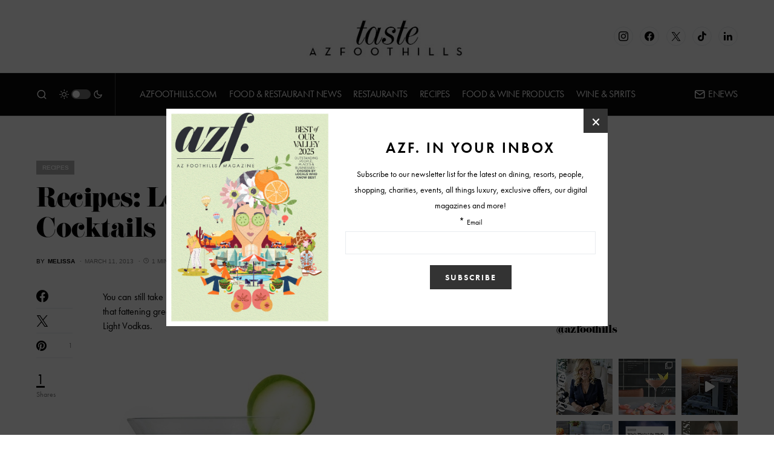

--- FILE ---
content_type: text/html; charset=UTF-8
request_url: https://www.arizonafoothillsmagazine.com/taste/phoenix-recipes/recipes-low-calorie-st-pattys-day-cocktails
body_size: 37103
content:
<!doctype html>
<html lang="en-US">
<head>
	<meta charset="UTF-8" />
	<meta name="viewport" content="width=device-width, initial-scale=1" />
	<link rel="profile" href="https://gmpg.org/xfn/11" />
	<meta name='robots' content='index, follow, max-image-preview:large, max-snippet:-1, max-video-preview:-1' />

	<!-- This site is optimized with the Yoast SEO plugin v26.6 - https://yoast.com/wordpress/plugins/seo/ -->
	<title>Recipes: Low-Calorie St. Patty&#039;s Day Cocktails</title>
	<meta name="description" content="Low-calorie St. Patrick&#039;s Day cocktail recipes courtesy of Voli Light Vodkas." />
	<link rel="canonical" href="https://www.arizonafoothillsmagazine.com/taste/phoenix-recipes/recipes-low-calorie-st-pattys-day-cocktails" />
	<meta property="og:locale" content="en_US" />
	<meta property="og:type" content="article" />
	<meta property="og:title" content="Recipes: Low-Calorie St. Patty&#039;s Day Cocktails" />
	<meta property="og:description" content="Low-calorie St. Patrick&#039;s Day cocktail recipes courtesy of Voli Light Vodkas." />
	<meta property="og:url" content="https://www.arizonafoothillsmagazine.com/taste/phoenix-recipes/recipes-low-calorie-st-pattys-day-cocktails" />
	<meta property="og:site_name" content="Taste" />
	<meta property="article:published_time" content="2013-03-11T20:02:04+00:00" />
	<meta property="og:image" content="https://media.arizonafoothillsmagazine.com/taste/wp-content/uploads/2013/03/20063123/Green-Garden-Editorial-Small1-rotated.jpg" />
	<meta property="og:image:width" content="327" />
	<meta property="og:image:height" content="427" />
	<meta property="og:image:type" content="image/jpeg" />
	<meta name="author" content="Melissa" />
	<meta name="twitter:card" content="summary_large_image" />
	<script type="application/ld+json" class="yoast-schema-graph">{"@context":"https://schema.org","@graph":[{"@type":"Article","@id":"https://www.arizonafoothillsmagazine.com/taste/phoenix-recipes/recipes-low-calorie-st-pattys-day-cocktails#article","isPartOf":{"@id":"https://www.arizonafoothillsmagazine.com/taste/phoenix-recipes/recipes-low-calorie-st-pattys-day-cocktails"},"author":{"name":"Melissa","@id":"https://www.arizonafoothillsmagazine.com/taste/#/schema/person/0c2280b0592b5d5806ddcd95ec5cfa9d"},"headline":"Recipes: Low-Calorie St. Patty&#8217;s Day Cocktails","datePublished":"2013-03-11T20:02:04+00:00","mainEntityOfPage":{"@id":"https://www.arizonafoothillsmagazine.com/taste/phoenix-recipes/recipes-low-calorie-st-pattys-day-cocktails"},"wordCount":138,"commentCount":0,"publisher":{"@id":"https://www.arizonafoothillsmagazine.com/taste/#organization"},"image":{"@id":"https://www.arizonafoothillsmagazine.com/taste/phoenix-recipes/recipes-low-calorie-st-pattys-day-cocktails#primaryimage"},"thumbnailUrl":"https://media.arizonafoothillsmagazine.com/taste/wp-content/uploads/2013/03/20063123/Green-Garden-Editorial-Small1-rotated.jpg","keywords":["featured","low-calorie cocktail recipes","skinny cocktail recipes","st patrick's day cocktail recipes","st patrick's day cocktails","st patrick's day recipes","voli light vodka","voli vodka recipe"],"articleSection":["Recipes"],"inLanguage":"en-US","potentialAction":[{"@type":"CommentAction","name":"Comment","target":["https://www.arizonafoothillsmagazine.com/taste/phoenix-recipes/recipes-low-calorie-st-pattys-day-cocktails#respond"]}]},{"@type":"WebPage","@id":"https://www.arizonafoothillsmagazine.com/taste/phoenix-recipes/recipes-low-calorie-st-pattys-day-cocktails","url":"https://www.arizonafoothillsmagazine.com/taste/phoenix-recipes/recipes-low-calorie-st-pattys-day-cocktails","name":"Recipes: Low-Calorie St. Patty's Day Cocktails","isPartOf":{"@id":"https://www.arizonafoothillsmagazine.com/taste/#website"},"primaryImageOfPage":{"@id":"https://www.arizonafoothillsmagazine.com/taste/phoenix-recipes/recipes-low-calorie-st-pattys-day-cocktails#primaryimage"},"image":{"@id":"https://www.arizonafoothillsmagazine.com/taste/phoenix-recipes/recipes-low-calorie-st-pattys-day-cocktails#primaryimage"},"thumbnailUrl":"https://media.arizonafoothillsmagazine.com/taste/wp-content/uploads/2013/03/20063123/Green-Garden-Editorial-Small1-rotated.jpg","datePublished":"2013-03-11T20:02:04+00:00","description":"Low-calorie St. Patrick's Day cocktail recipes courtesy of Voli Light Vodkas.","inLanguage":"en-US","potentialAction":[{"@type":"ReadAction","target":["https://www.arizonafoothillsmagazine.com/taste/phoenix-recipes/recipes-low-calorie-st-pattys-day-cocktails"]}]},{"@type":"ImageObject","inLanguage":"en-US","@id":"https://www.arizonafoothillsmagazine.com/taste/phoenix-recipes/recipes-low-calorie-st-pattys-day-cocktails#primaryimage","url":"https://media.arizonafoothillsmagazine.com/taste/wp-content/uploads/2013/03/20063123/Green-Garden-Editorial-Small1-rotated.jpg","contentUrl":"https://media.arizonafoothillsmagazine.com/taste/wp-content/uploads/2013/03/20063123/Green-Garden-Editorial-Small1-rotated.jpg","width":327,"height":427},{"@type":"WebSite","@id":"https://www.arizonafoothillsmagazine.com/taste/#website","url":"https://www.arizonafoothillsmagazine.com/taste/","name":"Taste","description":"","publisher":{"@id":"https://www.arizonafoothillsmagazine.com/taste/#organization"},"potentialAction":[{"@type":"SearchAction","target":{"@type":"EntryPoint","urlTemplate":"https://www.arizonafoothillsmagazine.com/taste/?s={search_term_string}"},"query-input":{"@type":"PropertyValueSpecification","valueRequired":true,"valueName":"search_term_string"}}],"inLanguage":"en-US"},{"@type":"Organization","@id":"https://www.arizonafoothillsmagazine.com/taste/#organization","name":"AZFoothills.com LLC","url":"https://www.arizonafoothillsmagazine.com/taste/","logo":{"@type":"ImageObject","inLanguage":"en-US","@id":"https://www.arizonafoothillsmagazine.com/taste/#/schema/logo/image/","url":"https://media.arizonafoothillsmagazine.com/taste/wp-content/uploads/2021/03/20144002/apple-touch-icon.jpg","contentUrl":"https://media.arizonafoothillsmagazine.com/taste/wp-content/uploads/2021/03/20144002/apple-touch-icon.jpg","width":180,"height":180,"caption":"AZFoothills.com LLC"},"image":{"@id":"https://www.arizonafoothillsmagazine.com/taste/#/schema/logo/image/"}},{"@type":"Person","@id":"https://www.arizonafoothillsmagazine.com/taste/#/schema/person/0c2280b0592b5d5806ddcd95ec5cfa9d","name":"Melissa","image":{"@type":"ImageObject","inLanguage":"en-US","@id":"https://www.arizonafoothillsmagazine.com/taste/#/schema/person/image/","url":"https://secure.gravatar.com/avatar/dff7c3364e1107fe5398c7c43a48ba88d17e3c684223ba719d9904a4565675be?s=96&d=mm&r=g","contentUrl":"https://secure.gravatar.com/avatar/dff7c3364e1107fe5398c7c43a48ba88d17e3c684223ba719d9904a4565675be?s=96&d=mm&r=g","caption":"Melissa"},"description":"the Food Editor for Arizona Foothills Magazine.","url":"https://www.arizonafoothillsmagazine.com/taste/author/editor1"}]}</script>
	<!-- / Yoast SEO plugin. -->


<link rel='dns-prefetch' href='//www.arizonafoothillsmagazine.com' />
<link rel='dns-prefetch' href='//use.typekit.net' />
<link rel='dns-prefetch' href='//static2.arizonafoothillsmagazine.com' />

<link href='https://static2.arizonafoothillsmagazine.com' rel='preconnect' />
<link rel="alternate" type="application/rss+xml" title="Taste &raquo; Feed" href="https://www.arizonafoothillsmagazine.com/taste/feed" />
<link rel="alternate" type="application/rss+xml" title="Taste &raquo; Comments Feed" href="https://www.arizonafoothillsmagazine.com/taste/comments/feed" />
<link rel="alternate" type="application/rss+xml" title="Taste &raquo; Recipes: Low-Calorie St. Patty&#8217;s Day Cocktails Comments Feed" href="https://www.arizonafoothillsmagazine.com/taste/phoenix-recipes/recipes-low-calorie-st-pattys-day-cocktails/feed" />
<link rel="alternate" title="oEmbed (JSON)" type="application/json+oembed" href="https://www.arizonafoothillsmagazine.com/taste/wp-json/oembed/1.0/embed?url=https%3A%2F%2Fwww.arizonafoothillsmagazine.com%2Ftaste%2Fphoenix-recipes%2Frecipes-low-calorie-st-pattys-day-cocktails" />
<link rel="alternate" title="oEmbed (XML)" type="text/xml+oembed" href="https://www.arizonafoothillsmagazine.com/taste/wp-json/oembed/1.0/embed?url=https%3A%2F%2Fwww.arizonafoothillsmagazine.com%2Ftaste%2Fphoenix-recipes%2Frecipes-low-calorie-st-pattys-day-cocktails&#038;format=xml" />
			<link rel="preload" href="https://www.arizonafoothillsmagazine.com/taste/wp-content/plugins/canvas/assets/fonts/canvas-icons.woff" as="font" type="font/woff" crossorigin>
			<link rel="preload" as="image" href="https://media.arizonafoothillsmagazine.com/taste/wp-content/uploads/2013/03/20063102/Ferguson-Small.jpg" imagesrcset="https://media.arizonafoothillsmagazine.com/taste/wp-content/uploads/2013/03/20063102/Ferguson-Small.jpg 369w, https://media.arizonafoothillsmagazine.com/taste/wp-content/uploads/2013/03/20063102/Ferguson-Small-173x300.jpg 173w, https://media.arizonafoothillsmagazine.com/taste/wp-content/uploads/2013/03/20063102/Ferguson-Small-80x139.jpg 80w, https://media.arizonafoothillsmagazine.com/taste/wp-content/uploads/2013/03/20063102/Ferguson-Small-46x80.jpg 46w, https://media.arizonafoothillsmagazine.com/taste/wp-content/uploads/2013/03/20063102/Ferguson-Small-63x109.jpg 63w" imagesizes="(max-width: 369px) 100vw, 369px"  />		<!-- This site uses the Google Analytics by MonsterInsights plugin v9.11.0 - Using Analytics tracking - https://www.monsterinsights.com/ -->
							<script src="//www.googletagmanager.com/gtag/js?id=G-QGW71N28QD"  data-cfasync="false" data-wpfc-render="false" async></script>
			<script data-cfasync="false" data-wpfc-render="false">
				var mi_version = '9.11.0';
				var mi_track_user = true;
				var mi_no_track_reason = '';
								var MonsterInsightsDefaultLocations = {"page_location":"https:\/\/www.arizonafoothillsmagazine.com\/taste\/phoenix-recipes\/recipes-low-calorie-st-pattys-day-cocktails\/"};
								if ( typeof MonsterInsightsPrivacyGuardFilter === 'function' ) {
					var MonsterInsightsLocations = (typeof MonsterInsightsExcludeQuery === 'object') ? MonsterInsightsPrivacyGuardFilter( MonsterInsightsExcludeQuery ) : MonsterInsightsPrivacyGuardFilter( MonsterInsightsDefaultLocations );
				} else {
					var MonsterInsightsLocations = (typeof MonsterInsightsExcludeQuery === 'object') ? MonsterInsightsExcludeQuery : MonsterInsightsDefaultLocations;
				}

								var disableStrs = [
										'ga-disable-G-QGW71N28QD',
									];

				/* Function to detect opted out users */
				function __gtagTrackerIsOptedOut() {
					for (var index = 0; index < disableStrs.length; index++) {
						if (document.cookie.indexOf(disableStrs[index] + '=true') > -1) {
							return true;
						}
					}

					return false;
				}

				/* Disable tracking if the opt-out cookie exists. */
				if (__gtagTrackerIsOptedOut()) {
					for (var index = 0; index < disableStrs.length; index++) {
						window[disableStrs[index]] = true;
					}
				}

				/* Opt-out function */
				function __gtagTrackerOptout() {
					for (var index = 0; index < disableStrs.length; index++) {
						document.cookie = disableStrs[index] + '=true; expires=Thu, 31 Dec 2099 23:59:59 UTC; path=/';
						window[disableStrs[index]] = true;
					}
				}

				if ('undefined' === typeof gaOptout) {
					function gaOptout() {
						__gtagTrackerOptout();
					}
				}
								window.dataLayer = window.dataLayer || [];

				window.MonsterInsightsDualTracker = {
					helpers: {},
					trackers: {},
				};
				if (mi_track_user) {
					function __gtagDataLayer() {
						dataLayer.push(arguments);
					}

					function __gtagTracker(type, name, parameters) {
						if (!parameters) {
							parameters = {};
						}

						if (parameters.send_to) {
							__gtagDataLayer.apply(null, arguments);
							return;
						}

						if (type === 'event') {
														parameters.send_to = monsterinsights_frontend.v4_id;
							var hookName = name;
							if (typeof parameters['event_category'] !== 'undefined') {
								hookName = parameters['event_category'] + ':' + name;
							}

							if (typeof MonsterInsightsDualTracker.trackers[hookName] !== 'undefined') {
								MonsterInsightsDualTracker.trackers[hookName](parameters);
							} else {
								__gtagDataLayer('event', name, parameters);
							}
							
						} else {
							__gtagDataLayer.apply(null, arguments);
						}
					}

					__gtagTracker('js', new Date());
					__gtagTracker('set', {
						'developer_id.dZGIzZG': true,
											});
					if ( MonsterInsightsLocations.page_location ) {
						__gtagTracker('set', MonsterInsightsLocations);
					}
										__gtagTracker('config', 'G-QGW71N28QD', {"forceSSL":"true","link_attribution":"true"} );
										window.gtag = __gtagTracker;										(function () {
						/* https://developers.google.com/analytics/devguides/collection/analyticsjs/ */
						/* ga and __gaTracker compatibility shim. */
						var noopfn = function () {
							return null;
						};
						var newtracker = function () {
							return new Tracker();
						};
						var Tracker = function () {
							return null;
						};
						var p = Tracker.prototype;
						p.get = noopfn;
						p.set = noopfn;
						p.send = function () {
							var args = Array.prototype.slice.call(arguments);
							args.unshift('send');
							__gaTracker.apply(null, args);
						};
						var __gaTracker = function () {
							var len = arguments.length;
							if (len === 0) {
								return;
							}
							var f = arguments[len - 1];
							if (typeof f !== 'object' || f === null || typeof f.hitCallback !== 'function') {
								if ('send' === arguments[0]) {
									var hitConverted, hitObject = false, action;
									if ('event' === arguments[1]) {
										if ('undefined' !== typeof arguments[3]) {
											hitObject = {
												'eventAction': arguments[3],
												'eventCategory': arguments[2],
												'eventLabel': arguments[4],
												'value': arguments[5] ? arguments[5] : 1,
											}
										}
									}
									if ('pageview' === arguments[1]) {
										if ('undefined' !== typeof arguments[2]) {
											hitObject = {
												'eventAction': 'page_view',
												'page_path': arguments[2],
											}
										}
									}
									if (typeof arguments[2] === 'object') {
										hitObject = arguments[2];
									}
									if (typeof arguments[5] === 'object') {
										Object.assign(hitObject, arguments[5]);
									}
									if ('undefined' !== typeof arguments[1].hitType) {
										hitObject = arguments[1];
										if ('pageview' === hitObject.hitType) {
											hitObject.eventAction = 'page_view';
										}
									}
									if (hitObject) {
										action = 'timing' === arguments[1].hitType ? 'timing_complete' : hitObject.eventAction;
										hitConverted = mapArgs(hitObject);
										__gtagTracker('event', action, hitConverted);
									}
								}
								return;
							}

							function mapArgs(args) {
								var arg, hit = {};
								var gaMap = {
									'eventCategory': 'event_category',
									'eventAction': 'event_action',
									'eventLabel': 'event_label',
									'eventValue': 'event_value',
									'nonInteraction': 'non_interaction',
									'timingCategory': 'event_category',
									'timingVar': 'name',
									'timingValue': 'value',
									'timingLabel': 'event_label',
									'page': 'page_path',
									'location': 'page_location',
									'title': 'page_title',
									'referrer' : 'page_referrer',
								};
								for (arg in args) {
																		if (!(!args.hasOwnProperty(arg) || !gaMap.hasOwnProperty(arg))) {
										hit[gaMap[arg]] = args[arg];
									} else {
										hit[arg] = args[arg];
									}
								}
								return hit;
							}

							try {
								f.hitCallback();
							} catch (ex) {
							}
						};
						__gaTracker.create = newtracker;
						__gaTracker.getByName = newtracker;
						__gaTracker.getAll = function () {
							return [];
						};
						__gaTracker.remove = noopfn;
						__gaTracker.loaded = true;
						window['__gaTracker'] = __gaTracker;
					})();
									} else {
										console.log("");
					(function () {
						function __gtagTracker() {
							return null;
						}

						window['__gtagTracker'] = __gtagTracker;
						window['gtag'] = __gtagTracker;
					})();
									}
			</script>
							<!-- / Google Analytics by MonsterInsights -->
		<style id='wp-img-auto-sizes-contain-inline-css'>
img:is([sizes=auto i],[sizes^="auto," i]){contain-intrinsic-size:3000px 1500px}
/*# sourceURL=wp-img-auto-sizes-contain-inline-css */
</style>
<link rel='stylesheet' id='sbi_styles-css' href='https://static2.arizonafoothillsmagazine.com/taste/wp-content/plugins/instagram-feed/css/sbi-styles.min.css?ver=6.10.0' media='all' />
<link data-minify="1" rel='stylesheet' id='canvas-css' href='https://static2.arizonafoothillsmagazine.com/taste/wp-content/cache/min/1/taste/wp-content/plugins/canvas/assets/css/canvas.css?ver=1738226522' media='all' />
<link rel='alternate stylesheet' id='powerkit-icons-css' href='https://www.arizonafoothillsmagazine.com/taste/wp-content/plugins/powerkit/assets/fonts/powerkit-icons.woff?ver=3.0.4' as='font' type='font/wof' crossorigin />
<link data-minify="1" rel='stylesheet' id='powerkit-css' href='https://static2.arizonafoothillsmagazine.com/taste/wp-content/cache/min/1/taste/wp-content/plugins/powerkit/assets/css/powerkit.css?ver=1738226522' media='all' />
<style id='wp-emoji-styles-inline-css'>

	img.wp-smiley, img.emoji {
		display: inline !important;
		border: none !important;
		box-shadow: none !important;
		height: 1em !important;
		width: 1em !important;
		margin: 0 0.07em !important;
		vertical-align: -0.1em !important;
		background: none !important;
		padding: 0 !important;
	}
/*# sourceURL=wp-emoji-styles-inline-css */
</style>
<style id='wp-block-library-inline-css'>
:root{--wp-block-synced-color:#7a00df;--wp-block-synced-color--rgb:122,0,223;--wp-bound-block-color:var(--wp-block-synced-color);--wp-editor-canvas-background:#ddd;--wp-admin-theme-color:#007cba;--wp-admin-theme-color--rgb:0,124,186;--wp-admin-theme-color-darker-10:#006ba1;--wp-admin-theme-color-darker-10--rgb:0,107,160.5;--wp-admin-theme-color-darker-20:#005a87;--wp-admin-theme-color-darker-20--rgb:0,90,135;--wp-admin-border-width-focus:2px}@media (min-resolution:192dpi){:root{--wp-admin-border-width-focus:1.5px}}.wp-element-button{cursor:pointer}:root .has-very-light-gray-background-color{background-color:#eee}:root .has-very-dark-gray-background-color{background-color:#313131}:root .has-very-light-gray-color{color:#eee}:root .has-very-dark-gray-color{color:#313131}:root .has-vivid-green-cyan-to-vivid-cyan-blue-gradient-background{background:linear-gradient(135deg,#00d084,#0693e3)}:root .has-purple-crush-gradient-background{background:linear-gradient(135deg,#34e2e4,#4721fb 50%,#ab1dfe)}:root .has-hazy-dawn-gradient-background{background:linear-gradient(135deg,#faaca8,#dad0ec)}:root .has-subdued-olive-gradient-background{background:linear-gradient(135deg,#fafae1,#67a671)}:root .has-atomic-cream-gradient-background{background:linear-gradient(135deg,#fdd79a,#004a59)}:root .has-nightshade-gradient-background{background:linear-gradient(135deg,#330968,#31cdcf)}:root .has-midnight-gradient-background{background:linear-gradient(135deg,#020381,#2874fc)}:root{--wp--preset--font-size--normal:16px;--wp--preset--font-size--huge:42px}.has-regular-font-size{font-size:1em}.has-larger-font-size{font-size:2.625em}.has-normal-font-size{font-size:var(--wp--preset--font-size--normal)}.has-huge-font-size{font-size:var(--wp--preset--font-size--huge)}.has-text-align-center{text-align:center}.has-text-align-left{text-align:left}.has-text-align-right{text-align:right}.has-fit-text{white-space:nowrap!important}#end-resizable-editor-section{display:none}.aligncenter{clear:both}.items-justified-left{justify-content:flex-start}.items-justified-center{justify-content:center}.items-justified-right{justify-content:flex-end}.items-justified-space-between{justify-content:space-between}.screen-reader-text{border:0;clip-path:inset(50%);height:1px;margin:-1px;overflow:hidden;padding:0;position:absolute;width:1px;word-wrap:normal!important}.screen-reader-text:focus{background-color:#ddd;clip-path:none;color:#444;display:block;font-size:1em;height:auto;left:5px;line-height:normal;padding:15px 23px 14px;text-decoration:none;top:5px;width:auto;z-index:100000}html :where(.has-border-color){border-style:solid}html :where([style*=border-top-color]){border-top-style:solid}html :where([style*=border-right-color]){border-right-style:solid}html :where([style*=border-bottom-color]){border-bottom-style:solid}html :where([style*=border-left-color]){border-left-style:solid}html :where([style*=border-width]){border-style:solid}html :where([style*=border-top-width]){border-top-style:solid}html :where([style*=border-right-width]){border-right-style:solid}html :where([style*=border-bottom-width]){border-bottom-style:solid}html :where([style*=border-left-width]){border-left-style:solid}html :where(img[class*=wp-image-]){height:auto;max-width:100%}:where(figure){margin:0 0 1em}html :where(.is-position-sticky){--wp-admin--admin-bar--position-offset:var(--wp-admin--admin-bar--height,0px)}@media screen and (max-width:600px){html :where(.is-position-sticky){--wp-admin--admin-bar--position-offset:0px}}

/*# sourceURL=wp-block-library-inline-css */
</style><style id='global-styles-inline-css'>
:root{--wp--preset--aspect-ratio--square: 1;--wp--preset--aspect-ratio--4-3: 4/3;--wp--preset--aspect-ratio--3-4: 3/4;--wp--preset--aspect-ratio--3-2: 3/2;--wp--preset--aspect-ratio--2-3: 2/3;--wp--preset--aspect-ratio--16-9: 16/9;--wp--preset--aspect-ratio--9-16: 9/16;--wp--preset--color--black: #000000;--wp--preset--color--cyan-bluish-gray: #abb8c3;--wp--preset--color--white: #FFFFFF;--wp--preset--color--pale-pink: #f78da7;--wp--preset--color--vivid-red: #cf2e2e;--wp--preset--color--luminous-vivid-orange: #ff6900;--wp--preset--color--luminous-vivid-amber: #fcb900;--wp--preset--color--light-green-cyan: #7bdcb5;--wp--preset--color--vivid-green-cyan: #00d084;--wp--preset--color--pale-cyan-blue: #8ed1fc;--wp--preset--color--vivid-cyan-blue: #0693e3;--wp--preset--color--vivid-purple: #9b51e0;--wp--preset--color--blue: #59BACC;--wp--preset--color--green: #58AD69;--wp--preset--color--orange: #FFBC49;--wp--preset--color--red: #e32c26;--wp--preset--color--gray-50: #f8f9fa;--wp--preset--color--gray-100: #f8f9fb;--wp--preset--color--gray-200: #e9ecef;--wp--preset--color--secondary: #818181;--wp--preset--gradient--vivid-cyan-blue-to-vivid-purple: linear-gradient(135deg,rgb(6,147,227) 0%,rgb(155,81,224) 100%);--wp--preset--gradient--light-green-cyan-to-vivid-green-cyan: linear-gradient(135deg,rgb(122,220,180) 0%,rgb(0,208,130) 100%);--wp--preset--gradient--luminous-vivid-amber-to-luminous-vivid-orange: linear-gradient(135deg,rgb(252,185,0) 0%,rgb(255,105,0) 100%);--wp--preset--gradient--luminous-vivid-orange-to-vivid-red: linear-gradient(135deg,rgb(255,105,0) 0%,rgb(207,46,46) 100%);--wp--preset--gradient--very-light-gray-to-cyan-bluish-gray: linear-gradient(135deg,rgb(238,238,238) 0%,rgb(169,184,195) 100%);--wp--preset--gradient--cool-to-warm-spectrum: linear-gradient(135deg,rgb(74,234,220) 0%,rgb(151,120,209) 20%,rgb(207,42,186) 40%,rgb(238,44,130) 60%,rgb(251,105,98) 80%,rgb(254,248,76) 100%);--wp--preset--gradient--blush-light-purple: linear-gradient(135deg,rgb(255,206,236) 0%,rgb(152,150,240) 100%);--wp--preset--gradient--blush-bordeaux: linear-gradient(135deg,rgb(254,205,165) 0%,rgb(254,45,45) 50%,rgb(107,0,62) 100%);--wp--preset--gradient--luminous-dusk: linear-gradient(135deg,rgb(255,203,112) 0%,rgb(199,81,192) 50%,rgb(65,88,208) 100%);--wp--preset--gradient--pale-ocean: linear-gradient(135deg,rgb(255,245,203) 0%,rgb(182,227,212) 50%,rgb(51,167,181) 100%);--wp--preset--gradient--electric-grass: linear-gradient(135deg,rgb(202,248,128) 0%,rgb(113,206,126) 100%);--wp--preset--gradient--midnight: linear-gradient(135deg,rgb(2,3,129) 0%,rgb(40,116,252) 100%);--wp--preset--font-size--small: 13px;--wp--preset--font-size--medium: 20px;--wp--preset--font-size--large: 36px;--wp--preset--font-size--x-large: 42px;--wp--preset--spacing--20: 0.44rem;--wp--preset--spacing--30: 0.67rem;--wp--preset--spacing--40: 1rem;--wp--preset--spacing--50: 1.5rem;--wp--preset--spacing--60: 2.25rem;--wp--preset--spacing--70: 3.38rem;--wp--preset--spacing--80: 5.06rem;--wp--preset--shadow--natural: 6px 6px 9px rgba(0, 0, 0, 0.2);--wp--preset--shadow--deep: 12px 12px 50px rgba(0, 0, 0, 0.4);--wp--preset--shadow--sharp: 6px 6px 0px rgba(0, 0, 0, 0.2);--wp--preset--shadow--outlined: 6px 6px 0px -3px rgb(255, 255, 255), 6px 6px rgb(0, 0, 0);--wp--preset--shadow--crisp: 6px 6px 0px rgb(0, 0, 0);}:where(.is-layout-flex){gap: 0.5em;}:where(.is-layout-grid){gap: 0.5em;}body .is-layout-flex{display: flex;}.is-layout-flex{flex-wrap: wrap;align-items: center;}.is-layout-flex > :is(*, div){margin: 0;}body .is-layout-grid{display: grid;}.is-layout-grid > :is(*, div){margin: 0;}:where(.wp-block-columns.is-layout-flex){gap: 2em;}:where(.wp-block-columns.is-layout-grid){gap: 2em;}:where(.wp-block-post-template.is-layout-flex){gap: 1.25em;}:where(.wp-block-post-template.is-layout-grid){gap: 1.25em;}.has-black-color{color: var(--wp--preset--color--black) !important;}.has-cyan-bluish-gray-color{color: var(--wp--preset--color--cyan-bluish-gray) !important;}.has-white-color{color: var(--wp--preset--color--white) !important;}.has-pale-pink-color{color: var(--wp--preset--color--pale-pink) !important;}.has-vivid-red-color{color: var(--wp--preset--color--vivid-red) !important;}.has-luminous-vivid-orange-color{color: var(--wp--preset--color--luminous-vivid-orange) !important;}.has-luminous-vivid-amber-color{color: var(--wp--preset--color--luminous-vivid-amber) !important;}.has-light-green-cyan-color{color: var(--wp--preset--color--light-green-cyan) !important;}.has-vivid-green-cyan-color{color: var(--wp--preset--color--vivid-green-cyan) !important;}.has-pale-cyan-blue-color{color: var(--wp--preset--color--pale-cyan-blue) !important;}.has-vivid-cyan-blue-color{color: var(--wp--preset--color--vivid-cyan-blue) !important;}.has-vivid-purple-color{color: var(--wp--preset--color--vivid-purple) !important;}.has-black-background-color{background-color: var(--wp--preset--color--black) !important;}.has-cyan-bluish-gray-background-color{background-color: var(--wp--preset--color--cyan-bluish-gray) !important;}.has-white-background-color{background-color: var(--wp--preset--color--white) !important;}.has-pale-pink-background-color{background-color: var(--wp--preset--color--pale-pink) !important;}.has-vivid-red-background-color{background-color: var(--wp--preset--color--vivid-red) !important;}.has-luminous-vivid-orange-background-color{background-color: var(--wp--preset--color--luminous-vivid-orange) !important;}.has-luminous-vivid-amber-background-color{background-color: var(--wp--preset--color--luminous-vivid-amber) !important;}.has-light-green-cyan-background-color{background-color: var(--wp--preset--color--light-green-cyan) !important;}.has-vivid-green-cyan-background-color{background-color: var(--wp--preset--color--vivid-green-cyan) !important;}.has-pale-cyan-blue-background-color{background-color: var(--wp--preset--color--pale-cyan-blue) !important;}.has-vivid-cyan-blue-background-color{background-color: var(--wp--preset--color--vivid-cyan-blue) !important;}.has-vivid-purple-background-color{background-color: var(--wp--preset--color--vivid-purple) !important;}.has-black-border-color{border-color: var(--wp--preset--color--black) !important;}.has-cyan-bluish-gray-border-color{border-color: var(--wp--preset--color--cyan-bluish-gray) !important;}.has-white-border-color{border-color: var(--wp--preset--color--white) !important;}.has-pale-pink-border-color{border-color: var(--wp--preset--color--pale-pink) !important;}.has-vivid-red-border-color{border-color: var(--wp--preset--color--vivid-red) !important;}.has-luminous-vivid-orange-border-color{border-color: var(--wp--preset--color--luminous-vivid-orange) !important;}.has-luminous-vivid-amber-border-color{border-color: var(--wp--preset--color--luminous-vivid-amber) !important;}.has-light-green-cyan-border-color{border-color: var(--wp--preset--color--light-green-cyan) !important;}.has-vivid-green-cyan-border-color{border-color: var(--wp--preset--color--vivid-green-cyan) !important;}.has-pale-cyan-blue-border-color{border-color: var(--wp--preset--color--pale-cyan-blue) !important;}.has-vivid-cyan-blue-border-color{border-color: var(--wp--preset--color--vivid-cyan-blue) !important;}.has-vivid-purple-border-color{border-color: var(--wp--preset--color--vivid-purple) !important;}.has-vivid-cyan-blue-to-vivid-purple-gradient-background{background: var(--wp--preset--gradient--vivid-cyan-blue-to-vivid-purple) !important;}.has-light-green-cyan-to-vivid-green-cyan-gradient-background{background: var(--wp--preset--gradient--light-green-cyan-to-vivid-green-cyan) !important;}.has-luminous-vivid-amber-to-luminous-vivid-orange-gradient-background{background: var(--wp--preset--gradient--luminous-vivid-amber-to-luminous-vivid-orange) !important;}.has-luminous-vivid-orange-to-vivid-red-gradient-background{background: var(--wp--preset--gradient--luminous-vivid-orange-to-vivid-red) !important;}.has-very-light-gray-to-cyan-bluish-gray-gradient-background{background: var(--wp--preset--gradient--very-light-gray-to-cyan-bluish-gray) !important;}.has-cool-to-warm-spectrum-gradient-background{background: var(--wp--preset--gradient--cool-to-warm-spectrum) !important;}.has-blush-light-purple-gradient-background{background: var(--wp--preset--gradient--blush-light-purple) !important;}.has-blush-bordeaux-gradient-background{background: var(--wp--preset--gradient--blush-bordeaux) !important;}.has-luminous-dusk-gradient-background{background: var(--wp--preset--gradient--luminous-dusk) !important;}.has-pale-ocean-gradient-background{background: var(--wp--preset--gradient--pale-ocean) !important;}.has-electric-grass-gradient-background{background: var(--wp--preset--gradient--electric-grass) !important;}.has-midnight-gradient-background{background: var(--wp--preset--gradient--midnight) !important;}.has-small-font-size{font-size: var(--wp--preset--font-size--small) !important;}.has-medium-font-size{font-size: var(--wp--preset--font-size--medium) !important;}.has-large-font-size{font-size: var(--wp--preset--font-size--large) !important;}.has-x-large-font-size{font-size: var(--wp--preset--font-size--x-large) !important;}
/*# sourceURL=global-styles-inline-css */
</style>

<style id='classic-theme-styles-inline-css'>
/*! This file is auto-generated */
.wp-block-button__link{color:#fff;background-color:#32373c;border-radius:9999px;box-shadow:none;text-decoration:none;padding:calc(.667em + 2px) calc(1.333em + 2px);font-size:1.125em}.wp-block-file__button{background:#32373c;color:#fff;text-decoration:none}
/*# sourceURL=/wp-includes/css/classic-themes.min.css */
</style>
<link data-minify="1" rel='stylesheet' id='canvas-block-posts-sidebar-css' href='https://static2.arizonafoothillsmagazine.com/taste/wp-content/cache/min/1/taste/wp-content/plugins/canvas/components/posts/block-posts-sidebar/block-posts-sidebar.css?ver=1738226522' media='all' />
<link data-minify="1" rel='stylesheet' id='absolute-reviews-css' href='https://static2.arizonafoothillsmagazine.com/taste/wp-content/cache/min/1/taste/wp-content/plugins/absolute-reviews/public/css/absolute-reviews-public.css?ver=1738226522' media='all' />
<link data-minify="1" rel='stylesheet' id='advanced-popups-css' href='https://static2.arizonafoothillsmagazine.com/taste/wp-content/cache/min/1/taste/wp-content/plugins/advanced-popups/public/css/advanced-popups-public.css?ver=1738226522' media='all' />
<link data-minify="1" rel='stylesheet' id='canvas-block-heading-style-css' href='https://static2.arizonafoothillsmagazine.com/taste/wp-content/cache/min/1/taste/wp-content/plugins/canvas/components/content-formatting/block-heading/block.css?ver=1738226522' media='all' />
<link data-minify="1" rel='stylesheet' id='canvas-block-list-style-css' href='https://static2.arizonafoothillsmagazine.com/taste/wp-content/cache/min/1/taste/wp-content/plugins/canvas/components/content-formatting/block-list/block.css?ver=1738226522' media='all' />
<link data-minify="1" rel='stylesheet' id='canvas-block-paragraph-style-css' href='https://static2.arizonafoothillsmagazine.com/taste/wp-content/cache/min/1/taste/wp-content/plugins/canvas/components/content-formatting/block-paragraph/block.css?ver=1738226522' media='all' />
<link data-minify="1" rel='stylesheet' id='canvas-block-separator-style-css' href='https://static2.arizonafoothillsmagazine.com/taste/wp-content/cache/min/1/taste/wp-content/plugins/canvas/components/content-formatting/block-separator/block.css?ver=1738226522' media='all' />
<link data-minify="1" rel='stylesheet' id='canvas-block-group-style-css' href='https://static2.arizonafoothillsmagazine.com/taste/wp-content/cache/min/1/taste/wp-content/plugins/canvas/components/basic-elements/block-group/block.css?ver=1738226522' media='all' />
<link data-minify="1" rel='stylesheet' id='canvas-block-cover-style-css' href='https://static2.arizonafoothillsmagazine.com/taste/wp-content/cache/min/1/taste/wp-content/plugins/canvas/components/basic-elements/block-cover/block.css?ver=1738226522' media='all' />
<link data-minify="1" rel='stylesheet' id='powerkit-author-box-css' href='https://static2.arizonafoothillsmagazine.com/taste/wp-content/cache/min/1/taste/wp-content/plugins/powerkit/modules/author-box/public/css/public-powerkit-author-box.css?ver=1738226522' media='all' />
<link data-minify="1" rel='stylesheet' id='powerkit-basic-elements-css' href='https://static2.arizonafoothillsmagazine.com/taste/wp-content/cache/min/1/taste/wp-content/plugins/powerkit/modules/basic-elements/public/css/public-powerkit-basic-elements.css?ver=1738226522' media='screen' />
<link data-minify="1" rel='stylesheet' id='powerkit-coming-soon-css' href='https://static2.arizonafoothillsmagazine.com/taste/wp-content/cache/min/1/taste/wp-content/plugins/powerkit/modules/coming-soon/public/css/public-powerkit-coming-soon.css?ver=1738226522' media='all' />
<link data-minify="1" rel='stylesheet' id='powerkit-content-formatting-css' href='https://static2.arizonafoothillsmagazine.com/taste/wp-content/cache/min/1/taste/wp-content/plugins/powerkit/modules/content-formatting/public/css/public-powerkit-content-formatting.css?ver=1738226522' media='all' />
<link data-minify="1" rel='stylesheet' id='powerkit-сontributors-css' href='https://static2.arizonafoothillsmagazine.com/taste/wp-content/cache/min/1/taste/wp-content/plugins/powerkit/modules/contributors/public/css/public-powerkit-contributors.css?ver=1738226522' media='all' />
<link data-minify="1" rel='stylesheet' id='powerkit-facebook-css' href='https://static2.arizonafoothillsmagazine.com/taste/wp-content/cache/min/1/taste/wp-content/plugins/powerkit/modules/facebook/public/css/public-powerkit-facebook.css?ver=1738226522' media='all' />
<link data-minify="1" rel='stylesheet' id='powerkit-featured-categories-css' href='https://static2.arizonafoothillsmagazine.com/taste/wp-content/cache/min/1/taste/wp-content/plugins/powerkit/modules/featured-categories/public/css/public-powerkit-featured-categories.css?ver=1738226522' media='all' />
<link data-minify="1" rel='stylesheet' id='powerkit-inline-posts-css' href='https://static2.arizonafoothillsmagazine.com/taste/wp-content/cache/min/1/taste/wp-content/plugins/powerkit/modules/inline-posts/public/css/public-powerkit-inline-posts.css?ver=1738226522' media='all' />
<link data-minify="1" rel='stylesheet' id='powerkit-instagram-css' href='https://static2.arizonafoothillsmagazine.com/taste/wp-content/cache/min/1/taste/wp-content/plugins/powerkit/modules/instagram/public/css/public-powerkit-instagram.css?ver=1738226522' media='all' />
<link data-minify="1" rel='stylesheet' id='powerkit-justified-gallery-css' href='https://static2.arizonafoothillsmagazine.com/taste/wp-content/cache/min/1/taste/wp-content/plugins/powerkit/modules/justified-gallery/public/css/public-powerkit-justified-gallery.css?ver=1738226522' media='all' />
<link data-minify="1" rel='stylesheet' id='powerkit-lazyload-css' href='https://static2.arizonafoothillsmagazine.com/taste/wp-content/cache/min/1/taste/wp-content/plugins/powerkit/modules/lazyload/public/css/public-powerkit-lazyload.css?ver=1738226522' media='all' />
<link rel='stylesheet' id='glightbox-css' href='https://static2.arizonafoothillsmagazine.com/taste/wp-content/plugins/powerkit/modules/lightbox/public/css/glightbox.min.css?ver=3.0.4' media='all' />
<link data-minify="1" rel='stylesheet' id='powerkit-lightbox-css' href='https://static2.arizonafoothillsmagazine.com/taste/wp-content/cache/min/1/taste/wp-content/plugins/powerkit/modules/lightbox/public/css/public-powerkit-lightbox.css?ver=1738226522' media='all' />
<link data-minify="1" rel='stylesheet' id='powerkit-opt-in-forms-css' href='https://static2.arizonafoothillsmagazine.com/taste/wp-content/cache/min/1/taste/wp-content/plugins/powerkit/modules/opt-in-forms/public/css/public-powerkit-opt-in-forms.css?ver=1738226522' media='all' />
<link data-minify="1" rel='stylesheet' id='powerkit-scroll-to-top-css' href='https://static2.arizonafoothillsmagazine.com/taste/wp-content/cache/min/1/taste/wp-content/plugins/powerkit/modules/scroll-to-top/public/css/public-powerkit-scroll-to-top.css?ver=1738226522' media='all' />
<link data-minify="1" rel='stylesheet' id='powerkit-share-buttons-css' href='https://static2.arizonafoothillsmagazine.com/taste/wp-content/cache/min/1/taste/wp-content/plugins/powerkit/modules/share-buttons/public/css/public-powerkit-share-buttons.css?ver=1738226523' media='all' />
<link data-minify="1" rel='stylesheet' id='powerkit-slider-gallery-css' href='https://static2.arizonafoothillsmagazine.com/taste/wp-content/cache/min/1/taste/wp-content/plugins/powerkit/modules/slider-gallery/public/css/public-powerkit-slider-gallery.css?ver=1738226523' media='all' />
<link data-minify="1" rel='stylesheet' id='powerkit-social-links-css' href='https://static2.arizonafoothillsmagazine.com/taste/wp-content/cache/min/1/taste/wp-content/plugins/powerkit/modules/social-links/public/css/public-powerkit-social-links.css?ver=1738226523' media='all' />
<link data-minify="1" rel='stylesheet' id='powerkit-table-of-contents-css' href='https://static2.arizonafoothillsmagazine.com/taste/wp-content/cache/min/1/taste/wp-content/plugins/powerkit/modules/table-of-contents/public/css/public-powerkit-table-of-contents.css?ver=1738226523' media='all' />
<link data-minify="1" rel='stylesheet' id='powerkit-twitter-css' href='https://static2.arizonafoothillsmagazine.com/taste/wp-content/cache/min/1/taste/wp-content/plugins/powerkit/modules/twitter/public/css/public-powerkit-twitter.css?ver=1738226523' media='all' />
<link data-minify="1" rel='stylesheet' id='powerkit-typekit-css' href='https://static2.arizonafoothillsmagazine.com/taste/wp-content/cache/min/1/khg7wua.css?ver=1738226523' media='all' />
<link data-minify="1" rel='stylesheet' id='powerkit-widget-about-css' href='https://static2.arizonafoothillsmagazine.com/taste/wp-content/cache/min/1/taste/wp-content/plugins/powerkit/modules/widget-about/public/css/public-powerkit-widget-about.css?ver=1738226523' media='all' />
<link data-minify="1" rel='stylesheet' id='csco-styles-css' href='https://static2.arizonafoothillsmagazine.com/taste/wp-content/cache/min/1/taste/wp-content/themes/newsblock/style.css?ver=1738226523' media='all' />
<style id='csco-styles-inline-css'>

:root {
	/* Base Font */
	--cs-font-base-family: futura-pt;
	--cs-font-base-size: 1rem;
	--cs-font-base-weight: 400;
	--cs-font-base-style: normal;
	--cs-font-base-letter-spacing: normal;
	--cs-font-base-line-height: 1.5;

	/* Primary Font */
	--cs-font-primary-family: futura-pt;
	--cs-font-primary-size: 0.875rem;
	--cs-font-primary-weight: 400;
	--cs-font-primary-style: normal;
	--cs-font-primary-letter-spacing: -0.025em;
	--cs-font-primary-text-transform: none;

	/* Secondary Font */
	--cs-font-secondary-family: futura-pt;
	--cs-font-secondary-size: 0.75rem;
	--cs-font-secondary-weight: 400;
	--cs-font-secondary-style: normal;
	--cs-font-secondary-letter-spacing: normal;
	--cs-font-secondary-text-transform: none;

	/* Category Font */
	--cs-font-category-family: -apple-system, BlinkMacSystemFont, "Segoe UI", Roboto, Oxygen-Sans, Ubuntu, Cantarell, "Helvetica Neue";
	--cs-font-category-size: 0.625rem;
	--cs-font-category-weight: 700;
	--cs-font-category-style: normal;
	--cs-font-category-letter-spacing: -0.025em;
	--cs-font-category-text-transform: uppercase;

	/* Post Meta Font */
	--cs-font-post-meta-family: -apple-system, BlinkMacSystemFont, "Segoe UI", Roboto, Oxygen-Sans, Ubuntu, Cantarell, "Helvetica Neue";
	--cs-font-post-meta-size: 0.6255rem;
	--cs-font-post-meta-weight: 400;
	--cs-font-post-meta-style: normal;
	--cs-font-post-meta-letter-spacing: normal;
	--cs-font-post-meta-text-transform: uppercase;

	/* Input Font */
	--cs-font-input-family: futura-pt;
	--cs-font-input-size: 0.75rem;
	--cs-font-input-line-height: 1.625rem;
	--cs-font-input-weight: 400;
	--cs-font-input-style: normal;
	--cs-font-input-letter-spacing: normal;
	--cs-font-input-text-transform: none;

	/* Post Subbtitle */
	--cs-font-post-subtitle-family: futura-pt;
	--cs-font-post-subtitle-size: 1.25rem;
	--cs-font-post-subtitle-letter-spacing: normal;

	/* Post Content */
	--cs-font-post-content-family: futura-pt;
	--cs-font-post-content-size: 1rem;
	--cs-font-post-content-letter-spacing: normal;

	/* Summary */
	--cs-font-entry-summary-family: futura-pt;
	--cs-font-entry-summary-size: 1rem;
	--cs-font-entry-summary-letter-spacing: normal;

	/* Entry Excerpt */
	--cs-font-entry-excerpt-family: futura-pt;
	--cs-font-entry-excerpt-size: 0.875rem;
	--cs-font-entry-excerpt-letter-spacing: normal;

	/* Logos --------------- */

	/* Main Logo */
	--cs-font-main-logo-family: Inter;
	--cs-font-main-logo-size: 1.5rem;
	--cs-font-main-logo-weight: 700;
	--cs-font-main-logo-style: normal;
	--cs-font-main-logo-letter-spacing: -0.075em;
	--cs-font-main-logo-text-transform: none;

	/* Large Logo */
	--cs-font-large-logo-family: Inter;
	--cs-font-large-logo-size: 1.75rem;
	--cs-font-large-logo-weight: 700;
	--cs-font-large-logo-style: normal;
	--cs-font-large-logo-letter-spacing: -0.075em;
	--cs-font-large-logo-text-transform: none;

	/* Footer Logo */
	--cs-font-footer-logo-family: Inter;
	--cs-font-footer-logo-size: 1.5rem;
	--cs-font-footer-logo-weight: 700;
	--cs-font-footer-logo-style: normal;
	--cs-font-footer-logo-letter-spacing: -0.075em;
	--cs-font-footer-logo-text-transform: none;

	/* Headings --------------- */

	/* Headings */
	--cs-font-headings-family: futura-pt;
	--cs-font-headings-weight: 400;
	--cs-font-headings-style: normal;
	--cs-font-headings-line-height: 1.25;
	--cs-font-headings-letter-spacing: -0.0125em;
	--cs-font-headings-text-transform: none;

	/* Styled Heading */
	--cs-font-styled-heading-line-height: 1.3em;

	/* Decorated Heading */
	--cs-font-decorated-heading-family: eloquent-jf-pro;
	--cs-font-decorated-heading-font-size: 1.25rem;
	--cs-font-decorated-heading-weight: 400;
	--cs-font-decorated-heading-style: normal;
	--cs-font-decorated-heading-line-height: -0.025em;
	--cs-font-decorated-heading-letter-spacing: normal;
	--cs-font-decorated-heading-text-transform: none;

	/* Menu Font --------------- */

	/* Menu */
	/* Used for main top level menu elements. */
	--cs-font-menu-family: futura-pt;
	--cs-font-menu-size: 1.0rem;
	--cs-font-menu-weight: 400;
	--cs-font-menu-style: normal;
	--cs-font-menu-letter-spacing: -0.025em;
	--cs-font-menu-text-transform: uppercase;

	/* Submenu Font */
	/* Used for submenu elements. */
	--cs-font-submenu-family: futura-pt;
	--cs-font-submenu-size: 0.875rem;
	--cs-font-submenu-weight: 400;
	--cs-font-submenu-style: normal;
	--cs-font-submenu-letter-spacing: 0px;
	--cs-font-submenu-text-transform: none;

	/* Section Headings --------------- */
	--cs-font-section-headings-family: eloquent-jf-pro;
	--cs-font-section-headings-size: 1rem;
	--cs-font-section-headings-weight: 400;
	--cs-font-section-headings-style: normal;
	--cs-font-section-headings-letter-spacing: -0.025em;
	--cs-font-section-headings-text-transform: none;
}

	.cs-header__widgets-column {
		--cs-font-section-headings-family: futura-pt;
		--cs-font-section-headings-size: 1.125rem;
		--cs-font-section-headings-weight: 400;
		--cs-font-section-headings-style: normal;
		--cs-font-section-headings-letter-spacing: -0.025em;
		--cs-font-section-headings-text-transform: none;
	}

.searchwp-live-search-no-min-chars:after { content: "Continue typing" }
/*# sourceURL=csco-styles-inline-css */
</style>
<link rel='stylesheet' id='searchwp-live-search-css' href='https://static2.arizonafoothillsmagazine.com/taste/wp-content/plugins/searchwp-live-ajax-search/assets/styles/style.min.css?ver=1.8.7' media='all' />
<style id='searchwp-live-search-inline-css'>
.searchwp-live-search-result .searchwp-live-search-result--title a {
  font-size: 16px;
}
.searchwp-live-search-result .searchwp-live-search-result--price {
  font-size: 14px;
}
.searchwp-live-search-result .searchwp-live-search-result--add-to-cart .button {
  font-size: 14px;
}

/*# sourceURL=searchwp-live-search-inline-css */
</style>


<script src="https://static2.arizonafoothillsmagazine.com/taste/wp-includes/js/jquery/jquery.min.js?ver=3.7.1" id="jquery-core-js"></script>
<script src="https://static2.arizonafoothillsmagazine.com/taste/wp-includes/js/jquery/jquery-migrate.min.js?ver=3.4.1" id="jquery-migrate-js"></script>

<link rel="https://api.w.org/" href="https://www.arizonafoothillsmagazine.com/taste/wp-json/" /><link rel="alternate" title="JSON" type="application/json" href="https://www.arizonafoothillsmagazine.com/taste/wp-json/wp/v2/posts/9483" /><link rel="EditURI" type="application/rsd+xml" title="RSD" href="https://www.arizonafoothillsmagazine.com/taste/xmlrpc.php?rsd" />
<meta name="generator" content="WordPress 6.9" />
<link rel='shortlink' href='https://www.arizonafoothillsmagazine.com/taste/?p=9483' />
		<link rel="preload" href="https://www.arizonafoothillsmagazine.com/taste/wp-content/plugins/absolute-reviews/fonts/absolute-reviews-icons.woff" as="font" type="font/woff" crossorigin>
				<link rel="preload" href="https://www.arizonafoothillsmagazine.com/taste/wp-content/plugins/advanced-popups/fonts/advanced-popups-icons.woff" as="font" type="font/woff" crossorigin>
		<script>
    var _paq = window._paq = window._paq || [];
    _paq.push(['trackPageView']);
    _paq.push(['enableLinkTracking']);
    (function() {
        var u="//analytics.arizonafoothillsmagazine.com/";
        _paq.push(['setTrackerUrl', u+'matomo.php']);
        _paq.push(['setSiteId', '2']);
        var d=document, g=d.createElement('script'), s=d.getElementsByTagName('script')[0];
        g.async=true; g.src=u+'matomo.js'; s.parentNode.insertBefore(g,s);
    })();
</script>
<script async src="https://securepubads.g.doubleclick.net/tag/js/gpt.js"></script>




<link rel="preload" href="https://static2.arizonafoothillsmagazine.com/templates/sandpiper2/assets/elq.woff2" as="font" type="font/woff2" crossorigin><link rel="icon" href="https://media.arizonafoothillsmagazine.com/taste/wp-content/uploads/2023/08/31225543/cropped-cropped-azfwhite-1-32x32.jpg" sizes="32x32" />
<link rel="icon" href="https://media.arizonafoothillsmagazine.com/taste/wp-content/uploads/2023/08/31225543/cropped-cropped-azfwhite-1-192x192.jpg" sizes="192x192" />
<link rel="apple-touch-icon" href="https://media.arizonafoothillsmagazine.com/taste/wp-content/uploads/2023/08/31225543/cropped-cropped-azfwhite-1-180x180.jpg" />
<meta name="msapplication-TileImage" content="https://media.arizonafoothillsmagazine.com/taste/wp-content/uploads/2023/08/31225543/cropped-cropped-azfwhite-1-270x270.jpg" />
		<style id="wp-custom-css">
			@font-face{font-family:"eloquent-jf-pro2";src:url(https://static2.arizonafoothillsmagazine.com/templates/sandpiper2/assets/elq.woff2) format("woff2");font-display:swap;font-style:normal;font-weight:400;font-stretch:normal}
h1.cs-entry__title{font-family:eloquent-jf-pro2, sans-serif}
.cs-entry__header-simple .cs-entry__post-media,.cs-entry__header-simple .cs-entry__caption-text  {display:none;}


.col-sm-4, .row, .container{
	display: block;
	background: #111111;
}
@media (min-width: 768px){
	.col-sm-4 {
			width: 33.33333333333333%;
	}
	.col-sm-1, .col-sm-2, .col-sm-3, .col-sm-4, .col-sm-5, .col-sm-6, .col-sm-7, .col-sm-8, .col-sm-9, .col-sm-10, .col-sm-11 {
			float: left;
	}
	.col-xs-1, .col-sm-1, .col-md-1, .col-lg-1, .col-xs-2, .col-sm-2, .col-md-2, .col-lg-2, .col-xs-3, .col-sm-3, .col-md-3, .col-lg-3, .col-xs-4, .col-sm-4, .col-md-4, .col-lg-4, .col-xs-5, .col-sm-5, .col-md-5, .col-lg-5, .col-xs-6, .col-sm-6, .col-md-6, .col-lg-6, .col-xs-7, .col-sm-7, .col-md-7, .col-lg-7, .col-xs-8, .col-sm-8, .col-md-8, .col-lg-8, .col-xs-9, .col-sm-9, .col-md-9, .col-lg-9, .col-xs-10, .col-sm-10, .col-md-10, .col-lg-10, .col-xs-11, .col-sm-11, .col-md-11, .col-lg-11, .col-xs-12, .col-sm-12, .col-md-12, .col-lg-12 {
			position: relative;
			min-height: 1px;
			padding-left: 15px;
			padding-right: 15px;
	}
	.row {
		display: block;
			margin-left: -15px;
			margin-right: -15px;
	}
		.container {
			width: 750px;
	}
	.container {
		display: block;
			margin-right: auto;
			margin-left: auto;
			padding-left: 15px;
			padding-right: 15px;
	}
}
@media (min-width: 1200px){
.container {
    width: 1170px;
}
	}
@media (min-width: 992px){
.container {
    width: 970px;
}
}
.cs-custom-content-footer-after{
	background:#111111;
	padding:5px;
}
@media (max-width: 767px){
.col-sm-3, .col-sm-4, .col-sm-6 {
    width: 100%;
		padding-top:5px;
	
}
.row {
    text-align: center;
}
		#mob-320-50{
		display:block !important;
	}
}
div.entry-content p br { 
	display: block;
   margin: 10px 0;
	line-height:22px;

content: " ";
}

		</style>
		<style id="kirki-inline-styles">:root, [site-data-scheme="default"]{--cs-color-site-background:#FFFFFF;--cs-color-search-background:#000000;--cs-color-topbar-background:#FFFFFF;--cs-color-header-background:#0a0a0a;--cs-color-submenu-background:#FFFFFF;--cs-color-footer-background:#111111;}:root, [data-scheme="default"]{--cs-color-accent:#0a0a0a;--cs-color-accent-contrast:#FFFFFF;--cs-color-secondary:#818181;--cs-palette-color-secondary:#818181;--cs-color-secondary-contrast:#000000;--cs-color-styled-heading:#000000;--cs-color-styled-heading-contrast:#ffffff;--cs-color-styled-heading-hover:#000000;--cs-color-styled-heading-hover-contrast:#ffffff;--cs-color-styled-category:rgba(0,0,0,0.3);--cs-color-styled-category-contrast:#ffffff;--cs-color-styled-category-hover:#000000;--cs-color-styled-category-hover-contrast:#FFFFFF;--cs-color-category:#ed174d;--cs-color-category-hover:#000000;--cs-color-category-underline:rgba(255,255,255,0);--cs-color-button:#000000;--cs-color-button-contrast:#FFFFFF;--cs-color-button-hover:#282828;--cs-color-button-hover-contrast:#FFFFFF;--cs-color-overlay-background:rgba(0,0,0,0.25);}[site-data-scheme="dark"]{--cs-color-site-background:#1c1c1c;--cs-color-search-background:#333335;--cs-color-topbar-background:#1c1c1c;--cs-color-header-background:#1c1c1c;--cs-color-submenu-background:#1c1c1c;--cs-color-footer-background:#1c1c1c;}[data-scheme="dark"]{--cs-color-accent:#ffffff;--cs-color-accent-contrast:#000000;--cs-color-secondary:#858585;--cs-palette-color-secondary:#858585;--cs-color-secondary-contrast:#000000;--cs-color-styled-heading:#ed174d;--cs-color-styled-heading-contrast:#000000;--cs-color-styled-heading-hover:#ed174d;--cs-color-styled-heading-hover-contrast:#000000;--cs-color-styled-category:#000000;--cs-color-styled-category-contrast:#FFFFFF;--cs-color-styled-category-hover:#ed174d;--cs-color-styled-category-hover-contrast:#000000;--cs-color-category:#ed174d;--cs-color-category-hover:#FFFFFF;--cs-color-category-underline:rgba(255,255,255,0);--cs-color-button:#3d3d3d;--cs-color-button-contrast:#FFFFFF;--cs-color-button-hover:#242424;--cs-color-button-hover-contrast:#FFFFFF;--cs-color-overlay-background:rgba(0,0,0,0.25);}:root{--cs-common-border-radius:0;--cs-primary-border-radius:0px;--cs-secondary-border-radius:50%;--cs-styled-category-border-radius:0;--cs-image-border-radius:0px;--cs-header-topbar-height:120px;--cs-header-height:70px;}:root .cnvs-block-section-heading, [data-scheme="default"] .cnvs-block-section-heading, [data-scheme="dark"] [data-scheme="default"] .cnvs-block-section-heading{--cnvs-section-heading-border-color:#e9ecef;}[data-scheme="dark"] .cnvs-block-section-heading{--cnvs-section-heading-border-color:#49494b;}:root .cs-header__widgets-column .cnvs-block-section-heading, [data-scheme="dark"] [data-scheme="default"] .cs-header__widgets-column .cnvs-block-section-heading{--cnvs-section-heading-border-color:#e9ecef;}[data-scheme="dark"] .cs-header__widgets-column .cnvs-block-section-heading{--cnvs-section-heading-border-color:#49494b;}.cs-search__posts{--cs-image-border-radius:50%!important;}/* cyrillic-ext */
@font-face {
  font-family: 'Inter';
  font-style: normal;
  font-weight: 700;
  font-display: swap;
  src: url(https://www.arizonafoothillsmagazine.com/taste/wp-content/fonts/inter/UcCO3FwrK3iLTeHuS_nVMrMxCp50SjIw2boKoduKmMEVuFuYAZJhiI2B.woff2) format('woff2');
  unicode-range: U+0460-052F, U+1C80-1C8A, U+20B4, U+2DE0-2DFF, U+A640-A69F, U+FE2E-FE2F;
}
/* cyrillic */
@font-face {
  font-family: 'Inter';
  font-style: normal;
  font-weight: 700;
  font-display: swap;
  src: url(https://www.arizonafoothillsmagazine.com/taste/wp-content/fonts/inter/UcCO3FwrK3iLTeHuS_nVMrMxCp50SjIw2boKoduKmMEVuFuYAZthiI2B.woff2) format('woff2');
  unicode-range: U+0301, U+0400-045F, U+0490-0491, U+04B0-04B1, U+2116;
}
/* greek-ext */
@font-face {
  font-family: 'Inter';
  font-style: normal;
  font-weight: 700;
  font-display: swap;
  src: url(https://www.arizonafoothillsmagazine.com/taste/wp-content/fonts/inter/UcCO3FwrK3iLTeHuS_nVMrMxCp50SjIw2boKoduKmMEVuFuYAZNhiI2B.woff2) format('woff2');
  unicode-range: U+1F00-1FFF;
}
/* greek */
@font-face {
  font-family: 'Inter';
  font-style: normal;
  font-weight: 700;
  font-display: swap;
  src: url(https://www.arizonafoothillsmagazine.com/taste/wp-content/fonts/inter/UcCO3FwrK3iLTeHuS_nVMrMxCp50SjIw2boKoduKmMEVuFuYAZxhiI2B.woff2) format('woff2');
  unicode-range: U+0370-0377, U+037A-037F, U+0384-038A, U+038C, U+038E-03A1, U+03A3-03FF;
}
/* vietnamese */
@font-face {
  font-family: 'Inter';
  font-style: normal;
  font-weight: 700;
  font-display: swap;
  src: url(https://www.arizonafoothillsmagazine.com/taste/wp-content/fonts/inter/UcCO3FwrK3iLTeHuS_nVMrMxCp50SjIw2boKoduKmMEVuFuYAZBhiI2B.woff2) format('woff2');
  unicode-range: U+0102-0103, U+0110-0111, U+0128-0129, U+0168-0169, U+01A0-01A1, U+01AF-01B0, U+0300-0301, U+0303-0304, U+0308-0309, U+0323, U+0329, U+1EA0-1EF9, U+20AB;
}
/* latin-ext */
@font-face {
  font-family: 'Inter';
  font-style: normal;
  font-weight: 700;
  font-display: swap;
  src: url(https://www.arizonafoothillsmagazine.com/taste/wp-content/fonts/inter/UcCO3FwrK3iLTeHuS_nVMrMxCp50SjIw2boKoduKmMEVuFuYAZFhiI2B.woff2) format('woff2');
  unicode-range: U+0100-02BA, U+02BD-02C5, U+02C7-02CC, U+02CE-02D7, U+02DD-02FF, U+0304, U+0308, U+0329, U+1D00-1DBF, U+1E00-1E9F, U+1EF2-1EFF, U+2020, U+20A0-20AB, U+20AD-20C0, U+2113, U+2C60-2C7F, U+A720-A7FF;
}
/* latin */
@font-face {
  font-family: 'Inter';
  font-style: normal;
  font-weight: 700;
  font-display: swap;
  src: url(https://www.arizonafoothillsmagazine.com/taste/wp-content/fonts/inter/UcCO3FwrK3iLTeHuS_nVMrMxCp50SjIw2boKoduKmMEVuFuYAZ9hiA.woff2) format('woff2');
  unicode-range: U+0000-00FF, U+0131, U+0152-0153, U+02BB-02BC, U+02C6, U+02DA, U+02DC, U+0304, U+0308, U+0329, U+2000-206F, U+20AC, U+2122, U+2191, U+2193, U+2212, U+2215, U+FEFF, U+FFFD;
}/* cyrillic-ext */
@font-face {
  font-family: 'Inter';
  font-style: normal;
  font-weight: 700;
  font-display: swap;
  src: url(https://www.arizonafoothillsmagazine.com/taste/wp-content/fonts/inter/UcCO3FwrK3iLTeHuS_nVMrMxCp50SjIw2boKoduKmMEVuFuYAZJhiI2B.woff2) format('woff2');
  unicode-range: U+0460-052F, U+1C80-1C8A, U+20B4, U+2DE0-2DFF, U+A640-A69F, U+FE2E-FE2F;
}
/* cyrillic */
@font-face {
  font-family: 'Inter';
  font-style: normal;
  font-weight: 700;
  font-display: swap;
  src: url(https://www.arizonafoothillsmagazine.com/taste/wp-content/fonts/inter/UcCO3FwrK3iLTeHuS_nVMrMxCp50SjIw2boKoduKmMEVuFuYAZthiI2B.woff2) format('woff2');
  unicode-range: U+0301, U+0400-045F, U+0490-0491, U+04B0-04B1, U+2116;
}
/* greek-ext */
@font-face {
  font-family: 'Inter';
  font-style: normal;
  font-weight: 700;
  font-display: swap;
  src: url(https://www.arizonafoothillsmagazine.com/taste/wp-content/fonts/inter/UcCO3FwrK3iLTeHuS_nVMrMxCp50SjIw2boKoduKmMEVuFuYAZNhiI2B.woff2) format('woff2');
  unicode-range: U+1F00-1FFF;
}
/* greek */
@font-face {
  font-family: 'Inter';
  font-style: normal;
  font-weight: 700;
  font-display: swap;
  src: url(https://www.arizonafoothillsmagazine.com/taste/wp-content/fonts/inter/UcCO3FwrK3iLTeHuS_nVMrMxCp50SjIw2boKoduKmMEVuFuYAZxhiI2B.woff2) format('woff2');
  unicode-range: U+0370-0377, U+037A-037F, U+0384-038A, U+038C, U+038E-03A1, U+03A3-03FF;
}
/* vietnamese */
@font-face {
  font-family: 'Inter';
  font-style: normal;
  font-weight: 700;
  font-display: swap;
  src: url(https://www.arizonafoothillsmagazine.com/taste/wp-content/fonts/inter/UcCO3FwrK3iLTeHuS_nVMrMxCp50SjIw2boKoduKmMEVuFuYAZBhiI2B.woff2) format('woff2');
  unicode-range: U+0102-0103, U+0110-0111, U+0128-0129, U+0168-0169, U+01A0-01A1, U+01AF-01B0, U+0300-0301, U+0303-0304, U+0308-0309, U+0323, U+0329, U+1EA0-1EF9, U+20AB;
}
/* latin-ext */
@font-face {
  font-family: 'Inter';
  font-style: normal;
  font-weight: 700;
  font-display: swap;
  src: url(https://www.arizonafoothillsmagazine.com/taste/wp-content/fonts/inter/UcCO3FwrK3iLTeHuS_nVMrMxCp50SjIw2boKoduKmMEVuFuYAZFhiI2B.woff2) format('woff2');
  unicode-range: U+0100-02BA, U+02BD-02C5, U+02C7-02CC, U+02CE-02D7, U+02DD-02FF, U+0304, U+0308, U+0329, U+1D00-1DBF, U+1E00-1E9F, U+1EF2-1EFF, U+2020, U+20A0-20AB, U+20AD-20C0, U+2113, U+2C60-2C7F, U+A720-A7FF;
}
/* latin */
@font-face {
  font-family: 'Inter';
  font-style: normal;
  font-weight: 700;
  font-display: swap;
  src: url(https://www.arizonafoothillsmagazine.com/taste/wp-content/fonts/inter/UcCO3FwrK3iLTeHuS_nVMrMxCp50SjIw2boKoduKmMEVuFuYAZ9hiA.woff2) format('woff2');
  unicode-range: U+0000-00FF, U+0131, U+0152-0153, U+02BB-02BC, U+02C6, U+02DA, U+02DC, U+0304, U+0308, U+0329, U+2000-206F, U+20AC, U+2122, U+2191, U+2193, U+2212, U+2215, U+FEFF, U+FFFD;
}/* cyrillic-ext */
@font-face {
  font-family: 'Inter';
  font-style: normal;
  font-weight: 700;
  font-display: swap;
  src: url(https://www.arizonafoothillsmagazine.com/taste/wp-content/fonts/inter/UcCO3FwrK3iLTeHuS_nVMrMxCp50SjIw2boKoduKmMEVuFuYAZJhiI2B.woff2) format('woff2');
  unicode-range: U+0460-052F, U+1C80-1C8A, U+20B4, U+2DE0-2DFF, U+A640-A69F, U+FE2E-FE2F;
}
/* cyrillic */
@font-face {
  font-family: 'Inter';
  font-style: normal;
  font-weight: 700;
  font-display: swap;
  src: url(https://www.arizonafoothillsmagazine.com/taste/wp-content/fonts/inter/UcCO3FwrK3iLTeHuS_nVMrMxCp50SjIw2boKoduKmMEVuFuYAZthiI2B.woff2) format('woff2');
  unicode-range: U+0301, U+0400-045F, U+0490-0491, U+04B0-04B1, U+2116;
}
/* greek-ext */
@font-face {
  font-family: 'Inter';
  font-style: normal;
  font-weight: 700;
  font-display: swap;
  src: url(https://www.arizonafoothillsmagazine.com/taste/wp-content/fonts/inter/UcCO3FwrK3iLTeHuS_nVMrMxCp50SjIw2boKoduKmMEVuFuYAZNhiI2B.woff2) format('woff2');
  unicode-range: U+1F00-1FFF;
}
/* greek */
@font-face {
  font-family: 'Inter';
  font-style: normal;
  font-weight: 700;
  font-display: swap;
  src: url(https://www.arizonafoothillsmagazine.com/taste/wp-content/fonts/inter/UcCO3FwrK3iLTeHuS_nVMrMxCp50SjIw2boKoduKmMEVuFuYAZxhiI2B.woff2) format('woff2');
  unicode-range: U+0370-0377, U+037A-037F, U+0384-038A, U+038C, U+038E-03A1, U+03A3-03FF;
}
/* vietnamese */
@font-face {
  font-family: 'Inter';
  font-style: normal;
  font-weight: 700;
  font-display: swap;
  src: url(https://www.arizonafoothillsmagazine.com/taste/wp-content/fonts/inter/UcCO3FwrK3iLTeHuS_nVMrMxCp50SjIw2boKoduKmMEVuFuYAZBhiI2B.woff2) format('woff2');
  unicode-range: U+0102-0103, U+0110-0111, U+0128-0129, U+0168-0169, U+01A0-01A1, U+01AF-01B0, U+0300-0301, U+0303-0304, U+0308-0309, U+0323, U+0329, U+1EA0-1EF9, U+20AB;
}
/* latin-ext */
@font-face {
  font-family: 'Inter';
  font-style: normal;
  font-weight: 700;
  font-display: swap;
  src: url(https://www.arizonafoothillsmagazine.com/taste/wp-content/fonts/inter/UcCO3FwrK3iLTeHuS_nVMrMxCp50SjIw2boKoduKmMEVuFuYAZFhiI2B.woff2) format('woff2');
  unicode-range: U+0100-02BA, U+02BD-02C5, U+02C7-02CC, U+02CE-02D7, U+02DD-02FF, U+0304, U+0308, U+0329, U+1D00-1DBF, U+1E00-1E9F, U+1EF2-1EFF, U+2020, U+20A0-20AB, U+20AD-20C0, U+2113, U+2C60-2C7F, U+A720-A7FF;
}
/* latin */
@font-face {
  font-family: 'Inter';
  font-style: normal;
  font-weight: 700;
  font-display: swap;
  src: url(https://www.arizonafoothillsmagazine.com/taste/wp-content/fonts/inter/UcCO3FwrK3iLTeHuS_nVMrMxCp50SjIw2boKoduKmMEVuFuYAZ9hiA.woff2) format('woff2');
  unicode-range: U+0000-00FF, U+0131, U+0152-0153, U+02BB-02BC, U+02C6, U+02DA, U+02DC, U+0304, U+0308, U+0329, U+2000-206F, U+20AC, U+2122, U+2191, U+2193, U+2212, U+2215, U+FEFF, U+FFFD;
}</style><meta name="generator" content="WP Rocket 3.20.2" data-wpr-features="wpr_minify_concatenate_js wpr_minify_css wpr_cdn wpr_preload_links wpr_desktop" /></head>

<body class="wp-singular post-template-default single single-post postid-9483 single-format-standard wp-embed-responsive wp-theme-newsblock cs-page-layout-right cs-navbar-sticky-enabled cs-navbar-smart-enabled cs-sticky-sidebar-enabled cs-stick-to-bottom" data-scheme='default' site-data-scheme='default'>



	<div data-rocket-location-hash="6f7ca368456abbf2f824fd534da30921" class="cs-site-overlay"></div>

	<div data-rocket-location-hash="7461166681ad366690f03a11572e0ec1" class="cs-offcanvas">
		<div data-rocket-location-hash="5fc64c7c79670d17d1f1498566987ec7" class="cs-offcanvas__header" data-scheme="dark">
			
			<nav class="cs-offcanvas__nav">
						<div class="cs-logo ">
			<a class="cs-header__logo cs-logo-default " href="https://www.arizonafoothillsmagazine.com/taste/">
				<img src="https://media.arizonafoothillsmagazine.com/taste/wp-content/uploads/2021/03/20144007/taste.jpg"  alt="Taste" >			</a>

									<a class="cs-header__logo cs-logo-dark " href="https://www.arizonafoothillsmagazine.com/taste/">
							<img src="https://media.arizonafoothillsmagazine.com/taste/wp-content/uploads/2021/03/20144013/taste.png"  alt="Taste" >						</a>
							</div>
		
				<span class="cs-offcanvas__toggle" role="button"><i class="cs-icon cs-icon-x"></i></span>
			</nav>

					</div>
		<aside class="cs-offcanvas__sidebar">
			<div class="cs-offcanvas__inner cs-offcanvas__area cs-widget-area">
				<div class="widget widget_nav_menu cs-d-lg-none"><div class="menu-navigation-container"><ul id="menu-navigation" class="menu"><li id="menu-item-22229" class="menu-item menu-item-type-custom menu-item-object-custom menu-item-22229"><a href="/">AZFoothills.com</a></li>
<li id="menu-item-22224" class="menu-item menu-item-type-taxonomy menu-item-object-category menu-item-22224"><a href="https://www.arizonafoothillsmagazine.com/taste/category/phoenix-food-and-restaurant-news">Food &amp; Restaurant News</a></li>
<li id="menu-item-22225" class="menu-item menu-item-type-taxonomy menu-item-object-category menu-item-22225"><a href="https://www.arizonafoothillsmagazine.com/taste/category/restaurants-phoenix">Restaurants</a></li>
<li id="menu-item-22226" class="menu-item menu-item-type-taxonomy menu-item-object-category current-post-ancestor current-menu-parent current-post-parent menu-item-22226"><a href="https://www.arizonafoothillsmagazine.com/taste/category/phoenix-recipes">Recipes</a></li>
<li id="menu-item-22227" class="menu-item menu-item-type-taxonomy menu-item-object-category menu-item-22227"><a href="https://www.arizonafoothillsmagazine.com/taste/category/phoenix-food-and-wine-products">Food &amp; Wine Products</a></li>
<li id="menu-item-22228" class="menu-item menu-item-type-taxonomy menu-item-object-category menu-item-22228"><a href="https://www.arizonafoothillsmagazine.com/taste/category/phoenix-wine-and-spirits">Wine &amp; Spirits</a></li>
</ul></div></div>
							</div>
		</aside>
	</div>
	
<div data-rocket-location-hash="f86002584688a206545fd96c592ffff0" id="page" class="cs-site">

	
	<div data-rocket-location-hash="6dae3a1688dbbda1b50250c9632ff21d" class="cs-site-inner">

		
		
<div data-rocket-location-hash="bde61f95c52acdc1df033f1441bb39ed" class="cs-topbar" data-scheme="default">
	<div class="cs-container">
		<div class="cs-header__inner cs-inner-large-height">
			<div class="cs-header__col cs-col-left">
								<span class="cs-header__offcanvas-toggle  cs-d-lg-none" role="button">
					<i class="cs-icon cs-icon-menu"></i>
				</span>
						</div>
			<div class="cs-header__col cs-col-center">
						<div class="cs-logo ">
			<a class="cs-header__logo cs-logo-default cs-logo-large" href="https://www.arizonafoothillsmagazine.com/taste/">
				<img src="https://media.arizonafoothillsmagazine.com/taste/wp-content/uploads/2021/03/20144007/taste.jpg"  alt="Taste" >			</a>

									<a class="cs-header__logo cs-logo-dark cs-logo-large" href="https://www.arizonafoothillsmagazine.com/taste/">
							<img src="https://media.arizonafoothillsmagazine.com/taste/wp-content/uploads/2021/03/20144013/taste.png"  alt="Taste" >						</a>
							</div>
					</div>
			<div class="cs-header__col cs-col-right">
						<div class="cs-navbar-social-links">
				<div class="pk-social-links-wrap  pk-social-links-template-nav pk-social-links-align-default pk-social-links-scheme-default pk-social-links-titles-disabled pk-social-links-counts-disabled pk-social-links-labels-disabled">
		<div class="pk-social-links-items">
								<div class="pk-social-links-item pk-social-links-instagram  pk-social-links-no-count" data-id="instagram">
						<a href="https://www.instagram.com/azfoothills" class="pk-social-links-link" target="_blank" rel="nofollow noopener" aria-label="Instagram">
							<i class="pk-social-links-icon pk-icon pk-icon-instagram"></i>
							
							
							
													</a>
					</div>
										<div class="pk-social-links-item pk-social-links-facebook  pk-social-links-no-count" data-id="facebook">
						<a href="https://facebook.com/az.foothills" class="pk-social-links-link" target="_blank" rel="nofollow noopener" aria-label="Facebook">
							<i class="pk-social-links-icon pk-icon pk-icon-facebook"></i>
							
							
							
													</a>
					</div>
										<div class="pk-social-links-item pk-social-links-twitter  pk-social-links-no-count" data-id="twitter">
						<a href="https://x.com/AZFoothillsMag" class="pk-social-links-link" target="_blank" rel="nofollow noopener" aria-label="Twitter">
							<i class="pk-social-links-icon pk-icon pk-icon-twitter"></i>
							
							
							
													</a>
					</div>
										<div class="pk-social-links-item pk-social-links-tiktok  pk-social-links-no-count" data-id="tiktok">
						<a href="https://www.tiktok.com/@azfoothills" class="pk-social-links-link" target="_blank" rel="nofollow noopener" aria-label="TikTok">
							<i class="pk-social-links-icon pk-icon pk-icon-tiktok"></i>
							
							
							
													</a>
					</div>
										<div class="pk-social-links-item pk-social-links-linkedin  pk-social-links-no-count" data-id="linkedin">
						<a href="https://www.linkedin.com/company/azfoothills" class="pk-social-links-link" target="_blank" rel="nofollow noopener" aria-label="LinkedIn">
							<i class="pk-social-links-icon pk-icon pk-icon-linkedin"></i>
							
							
							
													</a>
					</div>
							</div>
	</div>
			</div>
					</div>
		</div>
	</div>
</div>


<header data-rocket-location-hash="6ae9ec7a282953b839dc7b3a2b78abfb" class="cs-header cs-header-three" data-scheme="dark">
	<div class="cs-container">
		<div class="cs-header__inner cs-header__inner-desktop">
			<div class="cs-header__col cs-col-left">
						<span class="cs-header__search-toggle" role="button">
			<i class="cs-icon cs-icon-search"></i>
		</span>
					<span role="button" class="cs-header__scheme-toggle cs-site-scheme-toggle">
				<i class="cs-header__scheme-toggle-icon cs-icon cs-icon-sun"></i>
				<span class="cs-header__scheme-toggle-element"></span>
				<i class="cs-header__scheme-toggle-icon cs-icon cs-icon-moon"></i>
			</span>
						<span class="cs-separator"></span>
						<div class="cs-logo cs-logo-hide">
			<a class="cs-header__logo cs-logo-default " href="https://www.arizonafoothillsmagazine.com/taste/">
				<img src="https://media.arizonafoothillsmagazine.com/taste/wp-content/uploads/2021/03/20144007/taste.jpg"  alt="Taste" >			</a>

									<a class="cs-header__logo cs-logo-dark " href="https://www.arizonafoothillsmagazine.com/taste/">
							<img src="https://media.arizonafoothillsmagazine.com/taste/wp-content/uploads/2021/03/20144013/taste.png"  alt="Taste" >						</a>
							</div>
					</div>
			<div class="cs-header__col cs-col-center">
				<nav class="cs-header__nav"><ul id="menu-navigation-1" class="cs-header__nav-inner"><li class="menu-item menu-item-type-custom menu-item-object-custom menu-item-22229"><a href="/"><span>AZFoothills.com</span></a></li>
<li class="menu-item menu-item-type-taxonomy menu-item-object-category menu-item-22224"><a href="https://www.arizonafoothillsmagazine.com/taste/category/phoenix-food-and-restaurant-news"><span>Food &amp; Restaurant News</span></a></li>
<li class="menu-item menu-item-type-taxonomy menu-item-object-category menu-item-22225"><a href="https://www.arizonafoothillsmagazine.com/taste/category/restaurants-phoenix"><span>Restaurants</span></a></li>
<li class="menu-item menu-item-type-taxonomy menu-item-object-category current-post-ancestor current-menu-parent current-post-parent menu-item-22226"><a href="https://www.arizonafoothillsmagazine.com/taste/category/phoenix-recipes"><span>Recipes</span></a></li>
<li class="menu-item menu-item-type-taxonomy menu-item-object-category menu-item-22227"><a href="https://www.arizonafoothillsmagazine.com/taste/category/phoenix-food-and-wine-products"><span>Food &amp; Wine Products</span></a></li>
<li class="menu-item menu-item-type-taxonomy menu-item-object-category menu-item-22228"><a href="https://www.arizonafoothillsmagazine.com/taste/category/phoenix-wine-and-spirits"><span>Wine &amp; Spirits</span></a></li>
</ul></nav>			</div>
			<div class="cs-header__col cs-col-right">
							<a href="/e-news-sign-up.html" class="cs-header__button" target="_blank">
				<i class="cs-icon cs-icon-mail"></i> ENews			</a>
						</div>
		</div>

		
<div class="cs-header__inner cs-header__inner-mobile">
	<div class="cs-header__col cs-col-left">
						<span class="cs-header__offcanvas-toggle  cs-d-lg-none" role="button">
					<i class="cs-icon cs-icon-menu"></i>
				</span>
				</div>
	<div class="cs-header__col cs-col-center">
				<div class="cs-logo ">
			<a class="cs-header__logo cs-logo-default " href="https://www.arizonafoothillsmagazine.com/taste/">
				<img src="https://media.arizonafoothillsmagazine.com/taste/wp-content/uploads/2021/03/20144007/taste.jpg"  alt="Taste" >			</a>

									<a class="cs-header__logo cs-logo-dark " href="https://www.arizonafoothillsmagazine.com/taste/">
							<img src="https://media.arizonafoothillsmagazine.com/taste/wp-content/uploads/2021/03/20144013/taste.png"  alt="Taste" >						</a>
							</div>
			</div>
	<div class="cs-header__col cs-col-right">
				<span role="button" class="cs-header__scheme-toggle cs-header__scheme-toggle-mobile cs-site-scheme-toggle">
			<i class="cs-header__scheme-toggle-icon cs-icon cs-icon-sun"></i>
			<i class="cs-header__scheme-toggle-icon cs-icon cs-icon-moon"></i>
		</span>
						<span class="cs-header__search-toggle" role="button">
			<i class="cs-icon cs-icon-search"></i>
		</span>
			</div>
</div>
	</div>

	
<div class="cs-search" data-scheme="dark">
	<div class="cs-container">
		<form role="search" method="get" class="cs-search__nav-form" action="https://www.arizonafoothillsmagazine.com/taste/">
			<div class="cs-search__group">
				<button class="cs-search__submit">
					<i class="cs-icon cs-icon-search"></i>
				</button>

				<input data-swpparentel=".cs-header .cs-search-live-result" required class="cs-search__input" data-swplive="true" type="search" value="" name="s" placeholder="Enter your search topic">

				<button class="cs-search__close">
					<i class="cs-icon cs-icon-x"></i>
				</button>
			</div>
		</form>

		<div class="cs-search__content">
								<div class="cs-search__posts">
						<h5 class="cs-section-heading cnvs-block-section-heading is-style-cnvs-block-section-heading-default halignleft  "><span class="cnvs-section-title"><span>The Latest</span></span></h5>
						<div class="cs-search__posts-wrapper">
															<article class="post-30518 post type-post status-publish format-standard has-post-thumbnail category-grand-opening tag-40-love tag-featured tag-food-and-wine-news tag-grand-opening tag-scottsdale-dining cs-entry cs-video-wrap">
									<div class="cs-entry__outer">
																					<div class="cs-entry__inner cs-entry__thumbnail cs-entry__overlay cs-overlay-ratio cs-ratio-square" data-scheme="inverse">
												<div class="cs-overlay-background cs-overlay-transparent">
													<img width="110" height="110" src="https://media.arizonafoothillsmagazine.com/taste/wp-content/uploads/2026/01/31060755/40LOVEGRANDOPENINGPR-6-110x110.jpg" class="attachment-csco-small size-csco-small pk-lqip pk-lazyload wp-post-image" alt="" decoding="async" data-pk-sizes="auto" data-ls-sizes="(max-width: 110px) 100vw, 110px" data-pk-src="https://media.arizonafoothillsmagazine.com/taste/wp-content/uploads/2026/01/31060755/40LOVEGRANDOPENINGPR-6-110x110.jpg" data-pk-srcset="https://media.arizonafoothillsmagazine.com/taste/wp-content/uploads/2026/01/31060755/40LOVEGRANDOPENINGPR-6-110x110.jpg 110w, https://media.arizonafoothillsmagazine.com/taste/wp-content/uploads/2026/01/31060755/40LOVEGRANDOPENINGPR-6-150x150.jpg 150w, https://media.arizonafoothillsmagazine.com/taste/wp-content/uploads/2026/01/31060755/40LOVEGRANDOPENINGPR-6-80x80.jpg 80w" />												</div>

												<a href="https://www.arizonafoothillsmagazine.com/taste/grand-opening/40-love-serves-up-a-modern-country-club-inspired-restaurant-lounge" class="cs-overlay-link"></a>
											</div>
										
										<div class="cs-entry__inner cs-entry__content">
											<h6 class="cs-entry__title"><a href="https://www.arizonafoothillsmagazine.com/taste/grand-opening/40-love-serves-up-a-modern-country-club-inspired-restaurant-lounge">40 LOVE Serves Up a Modern Country Club-Inspired Restaurant Lounge</a></h6>
											<div class="cs-entry__post-meta" ></div>										</div>
									</div>
								</article>
															<article class="post-30500 post type-post status-publish format-standard has-post-thumbnail category-phoenix-food-and-restaurant-news category-restaurants-phoenix tag-arcadia-dining tag-featured tag-italian-dining tag-italian-food tag-phoenix-dining tag-phoenix-restaurant tag-sogno-toscano cs-entry cs-video-wrap">
									<div class="cs-entry__outer">
																					<div class="cs-entry__inner cs-entry__thumbnail cs-entry__overlay cs-overlay-ratio cs-ratio-square" data-scheme="inverse">
												<div class="cs-overlay-background cs-overlay-transparent">
													<img width="110" height="110" src="https://media.arizonafoothillsmagazine.com/taste/wp-content/uploads/2026/01/28200547/IMG_2596-110x110.jpg" class="attachment-csco-small size-csco-small pk-lqip pk-lazyload wp-post-image" alt="" decoding="async" data-pk-sizes="auto" data-ls-sizes="(max-width: 110px) 100vw, 110px" data-pk-src="https://media.arizonafoothillsmagazine.com/taste/wp-content/uploads/2026/01/28200547/IMG_2596-110x110.jpg" data-pk-srcset="https://media.arizonafoothillsmagazine.com/taste/wp-content/uploads/2026/01/28200547/IMG_2596-110x110.jpg 110w, https://media.arizonafoothillsmagazine.com/taste/wp-content/uploads/2026/01/28200547/IMG_2596-150x150.jpg 150w, https://media.arizonafoothillsmagazine.com/taste/wp-content/uploads/2026/01/28200547/IMG_2596-80x80.jpg 80w" />												</div>

												<a href="https://www.arizonafoothillsmagazine.com/taste/phoenix-food-and-restaurant-news/sogno-toscano-a-taste-of-tuscany-opens-in-arcadia" class="cs-overlay-link"></a>
											</div>
										
										<div class="cs-entry__inner cs-entry__content">
											<h6 class="cs-entry__title"><a href="https://www.arizonafoothillsmagazine.com/taste/phoenix-food-and-restaurant-news/sogno-toscano-a-taste-of-tuscany-opens-in-arcadia">Sogno Toscano: A Taste of Tuscany Opens in Arcadia</a></h6>
											<div class="cs-entry__post-meta" ><div class="cs-meta-shares">			<div class="cs-meta-share-total">
				<span class="cs-meta-icon"><i class="cs-icon cs-icon-share"></i></span>
				<span class="cs-total-number">
					1 share				</span>
			</div>
			<div class="cs-meta-share-links" data-scheme="default">
						<div class="pk-share-buttons-wrap pk-share-buttons-layout-simple pk-share-buttons-scheme-simple-light pk-share-buttons-has-counts pk-share-buttons-post-meta pk-share-buttons-mode-cached" data-post-id="30500" data-share-url="https://www.arizonafoothillsmagazine.com/taste/phoenix-food-and-restaurant-news/sogno-toscano-a-taste-of-tuscany-opens-in-arcadia" >

			
			<div class="pk-share-buttons-items">

										<div class="pk-share-buttons-item pk-share-buttons-facebook pk-share-buttons-no-count" data-id="facebook">

							<a href="https://www.facebook.com/sharer.php?u=https://www.arizonafoothillsmagazine.com/taste/phoenix-food-and-restaurant-news/sogno-toscano-a-taste-of-tuscany-opens-in-arcadia" class="pk-share-buttons-link" target="_blank">

																	<i class="pk-share-buttons-icon pk-icon pk-icon-facebook"></i>
								
								
								
																	<span class="pk-share-buttons-count pk-font-secondary">0</span>
															</a>

							
							
													</div>
											<div class="pk-share-buttons-item pk-share-buttons-twitter pk-share-buttons-no-count" data-id="twitter">

							<a href="https://x.com/share?&text=Sogno%20Toscano%3A%20A%20Taste%20of%20Tuscany%20Opens%20in%20Arcadia&via=AZFoothillsMag&url=https://www.arizonafoothillsmagazine.com/taste/phoenix-food-and-restaurant-news/sogno-toscano-a-taste-of-tuscany-opens-in-arcadia" class="pk-share-buttons-link" target="_blank">

																	<i class="pk-share-buttons-icon pk-icon pk-icon-twitter"></i>
								
								
								
																	<span class="pk-share-buttons-count pk-font-secondary">0</span>
															</a>

							
							
													</div>
											<div class="pk-share-buttons-item pk-share-buttons-pinterest pk-share-buttons-item-count" data-id="pinterest">

							<a href="https://pinterest.com/pin/create/bookmarklet/?url=https://www.arizonafoothillsmagazine.com/taste/phoenix-food-and-restaurant-news/sogno-toscano-a-taste-of-tuscany-opens-in-arcadia&media=https://media.arizonafoothillsmagazine.com/taste/wp-content/uploads/2026/01/28200547/IMG_2596-1024x683.jpg" class="pk-share-buttons-link" target="_blank">

																	<i class="pk-share-buttons-icon pk-icon pk-icon-pinterest"></i>
								
								
								
																	<span class="pk-share-buttons-count pk-font-secondary">1</span>
															</a>

							
							
													</div>
								</div>
		</div>
				</div>
		</div></div>										</div>
									</div>
								</article>
															<article class="post-30492 post type-post status-publish format-standard has-post-thumbnail category-events tag-events tag-featured tag-ling-louies-asian-bar-and-grill tag-lunar-new-year tag-scottsdale-dining cs-entry cs-video-wrap">
									<div class="cs-entry__outer">
																					<div class="cs-entry__inner cs-entry__thumbnail cs-entry__overlay cs-overlay-ratio cs-ratio-square" data-scheme="inverse">
												<div class="cs-overlay-background cs-overlay-transparent">
													<img width="110" height="110" src="https://media.arizonafoothillsmagazine.com/taste/wp-content/uploads/2026/01/28144811/LNY-Char-Siu-Pork-Feast-for-Two-2-110x110.jpg" class="attachment-csco-small size-csco-small pk-lqip pk-lazyload wp-post-image" alt="" decoding="async" data-pk-sizes="auto" data-ls-sizes="(max-width: 110px) 100vw, 110px" data-pk-src="https://media.arizonafoothillsmagazine.com/taste/wp-content/uploads/2026/01/28144811/LNY-Char-Siu-Pork-Feast-for-Two-2-110x110.jpg" data-pk-srcset="https://media.arizonafoothillsmagazine.com/taste/wp-content/uploads/2026/01/28144811/LNY-Char-Siu-Pork-Feast-for-Two-2-110x110.jpg 110w, https://media.arizonafoothillsmagazine.com/taste/wp-content/uploads/2026/01/28144811/LNY-Char-Siu-Pork-Feast-for-Two-2-150x150.jpg 150w, https://media.arizonafoothillsmagazine.com/taste/wp-content/uploads/2026/01/28144811/LNY-Char-Siu-Pork-Feast-for-Two-2-80x80.jpg 80w" />												</div>

												<a href="https://www.arizonafoothillsmagazine.com/taste/events/a-month-of-lunar-luck-celebrate-the-new-year-at-ling-louies-scottsdale" class="cs-overlay-link"></a>
											</div>
										
										<div class="cs-entry__inner cs-entry__content">
											<h6 class="cs-entry__title"><a href="https://www.arizonafoothillsmagazine.com/taste/events/a-month-of-lunar-luck-celebrate-the-new-year-at-ling-louies-scottsdale">A Month of Lunar Luck: Celebrate the New Year at Ling &amp; Louie’s Scottsdale</a></h6>
											<div class="cs-entry__post-meta" ></div>										</div>
									</div>
								</article>
															<article class="post-30482 post type-post status-publish format-standard has-post-thumbnail category-grand-opening tag-featured tag-gilbert-dining tag-pizza tag-slice-house cs-entry cs-video-wrap">
									<div class="cs-entry__outer">
																					<div class="cs-entry__inner cs-entry__thumbnail cs-entry__overlay cs-overlay-ratio cs-ratio-square" data-scheme="inverse">
												<div class="cs-overlay-background cs-overlay-transparent">
													<img width="110" height="110" src="https://media.arizonafoothillsmagazine.com/taste/wp-content/uploads/2026/01/27132628/Slice-House-Pizza-Spread_Gamma-Nine-1-110x110.jpg" class="attachment-csco-small size-csco-small pk-lqip pk-lazyload wp-post-image" alt="" decoding="async" data-pk-sizes="auto" data-ls-sizes="(max-width: 110px) 100vw, 110px" data-pk-src="https://media.arizonafoothillsmagazine.com/taste/wp-content/uploads/2026/01/27132628/Slice-House-Pizza-Spread_Gamma-Nine-1-110x110.jpg" data-pk-srcset="https://media.arizonafoothillsmagazine.com/taste/wp-content/uploads/2026/01/27132628/Slice-House-Pizza-Spread_Gamma-Nine-1-110x110.jpg 110w, https://media.arizonafoothillsmagazine.com/taste/wp-content/uploads/2026/01/27132628/Slice-House-Pizza-Spread_Gamma-Nine-1-150x150.jpg 150w, https://media.arizonafoothillsmagazine.com/taste/wp-content/uploads/2026/01/27132628/Slice-House-Pizza-Spread_Gamma-Nine-1-80x80.jpg 80w" />												</div>

												<a href="https://www.arizonafoothillsmagazine.com/taste/grand-opening/slice-house-to-debut-in-gilbert-in-february" class="cs-overlay-link"></a>
											</div>
										
										<div class="cs-entry__inner cs-entry__content">
											<h6 class="cs-entry__title"><a href="https://www.arizonafoothillsmagazine.com/taste/grand-opening/slice-house-to-debut-in-gilbert-in-february">Slice House to Debut in Gilbert in February</a></h6>
											<div class="cs-entry__post-meta" ></div>										</div>
									</div>
								</article>
													</div>
					</div>
					
								<div class="cs-search__tags">
						<ul>
															<li>
									<a href="https://www.arizonafoothillsmagazine.com/taste/tag/zuzus-showstopper-shake-for-december" rel="tag">
										ZuZu&#039;s Showstopper Shake for December									</a>
								</li>
															<li>
									<a href="https://www.arizonafoothillsmagazine.com/taste/tag/zuzus-monday-night-chefs-table" rel="tag">
										ZuZu&#039;s Monday Night Chef’s Table									</a>
								</li>
															<li>
									<a href="https://www.arizonafoothillsmagazine.com/taste/tag/zuzu-wine-dinner" rel="tag">
										zuzu wine dinner									</a>
								</li>
															<li>
									<a href="https://www.arizonafoothillsmagazine.com/taste/tag/zuzu-uinta-brewing-dinner" rel="tag">
										zuzu uinta brewing dinner									</a>
								</li>
															<li>
									<a href="https://www.arizonafoothillsmagazine.com/taste/tag/zuzu-thanksgiving" rel="tag">
										zuzu thanksgiving									</a>
								</li>
															<li>
									<a href="https://www.arizonafoothillsmagazine.com/taste/tag/zuzu-showstopper-shake" rel="tag">
										ZuZu Showstopper Shake									</a>
								</li>
															<li>
									<a href="https://www.arizonafoothillsmagazine.com/taste/tag/zuzu-scottsdale" rel="tag">
										zuzu scottsdale									</a>
								</li>
															<li>
									<a href="https://www.arizonafoothillsmagazine.com/taste/tag/zuzu-phoenix" rel="tag">
										zuzu phoenix									</a>
								</li>
															<li>
									<a href="https://www.arizonafoothillsmagazine.com/taste/tag/zuzu-monday-night-chefs-table" rel="tag">
										zuzu monday night chef&#039;s table									</a>
								</li>
															<li>
									<a href="https://www.arizonafoothillsmagazine.com/taste/tag/zuzu-monday-night-chefs-night" rel="tag">
										zuzu monday night chef&#039;s night									</a>
								</li>
													</ul>
					</div>
					
			<div class="cs-search-live-result"></div>
		</div>
	</div>
</div>
</header>

		
		<main data-rocket-location-hash="97f1051d59126a34b12cbe8f509452db" id="main" class="cs-site-primary">

			
			<div class="cs-site-content cs-sidebar-enabled cs-sidebar-right cs-metabar-enabled section-heading-default-style-3">

				
				<div class="cs-container">

					
					<div id="content" class="cs-main-content">

						
<div id="primary" class="cs-content-area">

	<section class="cs-custom-content cs-custom-content-main-before"><div id="mob-320-50" align="center" style="clear:both;overflow:hidden;min-height:50px;text-align:center;display:none;">



<!-- /1025553/Default_mobile_320x50 -->
<div id='div-gpt-ad-1710238008245-0' style='min-width: 320px; min-height: 50px;'>
  
</div>

</div></section>
	
	<div class="cs-entry__header cs-entry__header-simple cs-video-wrap">
		<div class="cs-entry__header-inner">

			<div class="cs-entry__header-info">
				<div class="cs-entry__category"><ul class="post-categories">
	<li><a href="https://www.arizonafoothillsmagazine.com/taste/category/phoenix-recipes" rel="category tag">Recipes</a></li></ul></div><h1 class="cs-entry__title"><span>Recipes: Low-Calorie St. Patty&#8217;s Day Cocktails</span></h1><div class="cs-entry__post-meta" ><div class="cs-meta-author"><a class="cs-meta-author-inner url fn n" href="https://www.arizonafoothillsmagazine.com/taste/author/editor1" title="View all posts by Melissa"><span class="cs-by">by</span><span class="cs-author">Melissa</span></a></div><div class="cs-meta-date">March 11, 2013</div><div class="cs-meta-reading-time"><span class="cs-meta-icon"><i class="cs-icon cs-icon-clock"></i></span>1 minute read</div></div>			</div>

							<figure class="cs-entry__post-media post-media">
					<img width="327" height="427" src="https://media.arizonafoothillsmagazine.com/taste/wp-content/uploads/2013/03/20063123/Green-Garden-Editorial-Small1-rotated.jpg" class="attachment-csco-medium size-csco-medium pk-lqip pk-lazyload wp-post-image" alt="" decoding="async" fetchpriority="high" data-pk-sizes="auto" data-ls-sizes="(max-width: 327px) 100vw, 327px" data-pk-src="https://media.arizonafoothillsmagazine.com/taste/wp-content/uploads/2013/03/20063123/Green-Garden-Editorial-Small1-rotated.jpg" data-pk-srcset="https://media.arizonafoothillsmagazine.com/taste/wp-content/uploads/2013/03/20063123/Green-Garden-Editorial-Small1-rotated.jpg 327w, https://media.arizonafoothillsmagazine.com/taste/wp-content/uploads/2013/03/20063123/Green-Garden-Editorial-Small1-230x300.jpg 230w, https://media.arizonafoothillsmagazine.com/taste/wp-content/uploads/2013/03/20063123/Green-Garden-Editorial-Small1-80x104.jpg 80w, https://media.arizonafoothillsmagazine.com/taste/wp-content/uploads/2013/03/20063123/Green-Garden-Editorial-Small1-61x80.jpg 61w" />				</figure>

							
		</div>
	</div>

	
		
			
<div class="cs-entry__wrap">

	
	<div class="cs-entry__container">

						<div class="cs-entry__metabar">
					<div class="cs-entry__metabar-inner">
								<div class="pk-share-buttons-wrap pk-share-buttons-layout-simple pk-share-buttons-scheme-simple-light pk-share-buttons-has-counts pk-share-buttons-has-total-counts pk-share-buttons-metabar-post pk-share-buttons-mode-php pk-share-buttons-mode-rest" data-post-id="9483" data-share-url="https://www.arizonafoothillsmagazine.com/taste/phoenix-recipes/recipes-low-calorie-st-pattys-day-cocktails" >

							<div class="pk-share-buttons-total">
												<div class="pk-share-buttons-title pk-font-primary">Total</div>
							<div class="pk-share-buttons-count pk-font-heading">1</div>
							<div class="pk-share-buttons-label pk-font-secondary">Shares</div>
										</div>
				
			<div class="pk-share-buttons-items">

										<div class="pk-share-buttons-item pk-share-buttons-facebook pk-share-buttons-no-count" data-id="facebook">

							<a href="https://www.facebook.com/sharer.php?u=https://www.arizonafoothillsmagazine.com/taste/phoenix-recipes/recipes-low-calorie-st-pattys-day-cocktails" class="pk-share-buttons-link" target="_blank">

																	<i class="pk-share-buttons-icon pk-icon pk-icon-facebook"></i>
								
								
								
																	<span class="pk-share-buttons-count pk-font-secondary">0</span>
															</a>

							
							
													</div>
											<div class="pk-share-buttons-item pk-share-buttons-twitter pk-share-buttons-no-count" data-id="twitter">

							<a href="https://x.com/share?&text=Recipes%3A%20Low-Calorie%20St.%20Patty%E2%80%99s%20Day%20Cocktails&via=AZFoothillsMag&url=https://www.arizonafoothillsmagazine.com/taste/phoenix-recipes/recipes-low-calorie-st-pattys-day-cocktails" class="pk-share-buttons-link" target="_blank">

																	<i class="pk-share-buttons-icon pk-icon pk-icon-twitter"></i>
								
								
								
																	<span class="pk-share-buttons-count pk-font-secondary">0</span>
															</a>

							
							
													</div>
											<div class="pk-share-buttons-item pk-share-buttons-pinterest pk-share-buttons-item-count" data-id="pinterest">

							<a href="https://pinterest.com/pin/create/bookmarklet/?url=https://www.arizonafoothillsmagazine.com/taste/phoenix-recipes/recipes-low-calorie-st-pattys-day-cocktails&media=https://media.arizonafoothillsmagazine.com/taste/wp-content/uploads/2013/03/20063123/Green-Garden-Editorial-Small1-rotated.jpg" class="pk-share-buttons-link" target="_blank">

																	<i class="pk-share-buttons-icon pk-icon pk-icon-pinterest"></i>
								
								
								
																	<span class="pk-share-buttons-count pk-font-secondary">1</span>
															</a>

							
							
													</div>
								</div>
		</div>
						</div>
				</div>
				
		<div class="cs-entry__content-wrap">
			
			<div class="entry-content">
				<p style="text-align: left;" align="center"><b><i></i></b>You can still take part in St. Patrick&#8217;s Day activities without packing on the extra calories. Instead of chugging that fattening green beer, sample these figure-friendly festive (and super-pretty) cocktails, courtesy of Voli Light Vodkas.</p>
<p style="text-align: left;" align="center"><a href="http://www.arizonafoothillsmagazine.com/taste/wp-content/uploads/Ferguson-Small.jpg"><img  decoding="async"  class="alignnone size-full wp-image-9486 pk-lqip pk-lazyload"  alt="Ferguson - Small"  src="https://media.arizonafoothillsmagazine.com/taste/wp-content/uploads/2013/03/20063102/Ferguson-Small-80x139.jpg"  width="369"  height="640"  data-pk-sizes="auto"  data-ls-sizes="(max-width: 369px) 100vw, 369px"  data-pk-src="http://www.arizonafoothillsmagazine.com/taste/wp-content/uploads/Ferguson-Small.jpg"  data-pk-srcset="https://media.arizonafoothillsmagazine.com/taste/wp-content/uploads/2013/03/20063102/Ferguson-Small.jpg 369w, https://media.arizonafoothillsmagazine.com/taste/wp-content/uploads/2013/03/20063102/Ferguson-Small-173x300.jpg 173w, https://media.arizonafoothillsmagazine.com/taste/wp-content/uploads/2013/03/20063102/Ferguson-Small-80x139.jpg 80w, https://media.arizonafoothillsmagazine.com/taste/wp-content/uploads/2013/03/20063102/Ferguson-Small-46x80.jpg 46w, https://media.arizonafoothillsmagazine.com/taste/wp-content/uploads/2013/03/20063102/Ferguson-Small-63x109.jpg 63w" ></a></p>
<p><strong>F</strong><strong>erguson</strong><br />
1 ½ oz Voli Lemon<br />
¾ oz Apple Pucker<br />
2 fresh lemon squeezes<br />
Top with soda<br />
Glass: Martini<br />
Garnish: Apple Wedge<br />
<em>Method: Shake and strain</em><br />
<em> Approx. Calories: 125</em><br />
<a href="http://www.arizonafoothillsmagazine.com/taste/wp-content/uploads/Green-Garden-Editorial-Small.jpg"><img  decoding="async"  class="alignnone size-full wp-image-9487 pk-lqip pk-lazyload"  alt="Green Garden Editorial - Small"  src="https://media.arizonafoothillsmagazine.com/taste/wp-content/uploads/2013/03/20063108/Green-Garden-Editorial-Small-80x53.jpg"  width="427"  height="640"  data-pk-sizes="auto"  data-pk-src="http://www.arizonafoothillsmagazine.com/taste/wp-content/uploads/Green-Garden-Editorial-Small.jpg" ></a><br />
<strong>Voli Green Garden</strong><br />
1 ½ oz Voli Original<br />
Cut green pepper<br />
1 oz Lime Juice<br />
1 Stevia packet<br />
Handful of Basil<br />
Glass: Martini<br />
Garnish: Basil on top<br />
Salt and Pepper rim<br />
<em>Method: Shake and strain</em><br />
<em>Approx. Calories: 100</em><br />
<a href="http://www.arizonafoothillsmagazine.com/taste/wp-content/uploads/Volito-Small.jpg"><img  loading="lazy"  decoding="async"  class="alignnone size-full wp-image-9488 pk-lqip pk-lazyload"  alt="Volito - Small"  src="https://media.arizonafoothillsmagazine.com/taste/wp-content/uploads/2013/03/20063114/Volito-Small-80x142.jpg"  width="360"  height="640"  data-pk-sizes="auto"  data-ls-sizes="auto, (max-width: 360px) 100vw, 360px"  data-pk-src="http://www.arizonafoothillsmagazine.com/taste/wp-content/uploads/Volito-Small.jpg"  data-pk-srcset="https://media.arizonafoothillsmagazine.com/taste/wp-content/uploads/2013/03/20063114/Volito-Small.jpg 360w, https://media.arizonafoothillsmagazine.com/taste/wp-content/uploads/2013/03/20063114/Volito-Small-169x300.jpg 169w, https://media.arizonafoothillsmagazine.com/taste/wp-content/uploads/2013/03/20063114/Volito-Small-80x142.jpg 80w, https://media.arizonafoothillsmagazine.com/taste/wp-content/uploads/2013/03/20063114/Volito-Small-45x80.jpg 45w, https://media.arizonafoothillsmagazine.com/taste/wp-content/uploads/2013/03/20063114/Volito-Small-61x109.jpg 61w" ></a><br />
<strong>Volito</strong><br />
1 ½ oz Voli Lemon<br />
½ Fresh Lime<br />
8 Mint Leaves<br />
1 Packet Sweetener<br />
Club Soda<br />
Glass: Highball<br />
Garnish: Mint Sprig<br />
<em>Method: Muddle lime, mint and sweetener. Add Voli, light shake and pour all ingredients in glass. Top with club soda.</em><br />
<em> Approx. Calories: 85</em></p>
			</div>

			<div class="cs-entry__tags"><ul><li><a href="https://www.arizonafoothillsmagazine.com/taste/tag/featured" rel="tag">featured</a></li><li><a href="https://www.arizonafoothillsmagazine.com/taste/tag/low-calorie-cocktail-recipes" rel="tag">low-calorie cocktail recipes</a></li><li><a href="https://www.arizonafoothillsmagazine.com/taste/tag/skinny-cocktail-recipes" rel="tag">skinny cocktail recipes</a></li><li><a href="https://www.arizonafoothillsmagazine.com/taste/tag/st-patricks-day-cocktail-recipes" rel="tag">st patrick's day cocktail recipes</a></li><li><a href="https://www.arizonafoothillsmagazine.com/taste/tag/st-patricks-day-cocktails" rel="tag">st patrick's day cocktails</a></li><li><a href="https://www.arizonafoothillsmagazine.com/taste/tag/st-patricks-day-recipes" rel="tag">st patrick's day recipes</a></li><li><a href="https://www.arizonafoothillsmagazine.com/taste/tag/voli-light-vodka" rel="tag">voli light vodka</a></li><li><a href="https://www.arizonafoothillsmagazine.com/taste/tag/voli-vodka-recipe" rel="tag">voli vodka recipe</a></li></ul></div>			<div class="cs-entry__after-share-buttons">
						<div class="pk-share-buttons-wrap pk-share-buttons-layout-default pk-share-buttons-scheme-bold-bg pk-share-buttons-has-counts pk-share-buttons-has-total-counts pk-share-buttons-after-post pk-share-buttons-mode-php pk-share-buttons-mode-rest" data-post-id="9483" data-share-url="https://www.arizonafoothillsmagazine.com/taste/phoenix-recipes/recipes-low-calorie-st-pattys-day-cocktails" >

							<div class="pk-share-buttons-total">
												<div class="pk-share-buttons-title pk-font-primary">Total</div>
							<div class="pk-share-buttons-count pk-font-heading">1</div>
							<div class="pk-share-buttons-label pk-font-secondary">Shares</div>
										</div>
				
			<div class="pk-share-buttons-items">

										<div class="pk-share-buttons-item pk-share-buttons-facebook pk-share-buttons-no-count" data-id="facebook">

							<a href="https://www.facebook.com/sharer.php?u=https://www.arizonafoothillsmagazine.com/taste/phoenix-recipes/recipes-low-calorie-st-pattys-day-cocktails" class="pk-share-buttons-link" target="_blank">

																	<i class="pk-share-buttons-icon pk-icon pk-icon-facebook"></i>
								
								
																	<span class="pk-share-buttons-label pk-font-primary">Share</span>
								
																	<span class="pk-share-buttons-count pk-font-secondary">0</span>
															</a>

							
							
													</div>
											<div class="pk-share-buttons-item pk-share-buttons-twitter pk-share-buttons-no-count" data-id="twitter">

							<a href="https://x.com/share?&text=Recipes%3A%20Low-Calorie%20St.%20Patty%E2%80%99s%20Day%20Cocktails&via=AZFoothillsMag&url=https://www.arizonafoothillsmagazine.com/taste/phoenix-recipes/recipes-low-calorie-st-pattys-day-cocktails" class="pk-share-buttons-link" target="_blank">

																	<i class="pk-share-buttons-icon pk-icon pk-icon-twitter"></i>
								
								
																	<span class="pk-share-buttons-label pk-font-primary">Tweet</span>
								
																	<span class="pk-share-buttons-count pk-font-secondary">0</span>
															</a>

							
							
													</div>
											<div class="pk-share-buttons-item pk-share-buttons-pinterest pk-share-buttons-item-count" data-id="pinterest">

							<a href="https://pinterest.com/pin/create/bookmarklet/?url=https://www.arizonafoothillsmagazine.com/taste/phoenix-recipes/recipes-low-calorie-st-pattys-day-cocktails&media=https://media.arizonafoothillsmagazine.com/taste/wp-content/uploads/2013/03/20063123/Green-Garden-Editorial-Small1-rotated.jpg" class="pk-share-buttons-link" target="_blank">

																	<i class="pk-share-buttons-icon pk-icon pk-icon-pinterest"></i>
								
								
																	<span class="pk-share-buttons-label pk-font-primary">Pin it</span>
								
																	<span class="pk-share-buttons-count pk-font-secondary">1</span>
															</a>

							
							
													</div>
								</div>
		</div>
				</div>
			


<div class="cs-entry__comments cs-entry__comments-collapse" id="comments-hidden">

	
	
		<div id="respond" class="comment-respond">
		<h5 class="cs-section-heading cnvs-block-section-heading is-style-cnvs-block-section-heading-default halignleft  "><span class="cnvs-section-title"><span>Leave a Reply <small><a rel="nofollow" id="cancel-comment-reply-link" href="/taste/phoenix-recipes/recipes-low-calorie-st-pattys-day-cocktails#respond" style="display:none;">Cancel reply</a></small></span></span></h5><form action="https://www.arizonafoothillsmagazine.com/taste/wp-comments-post.php" method="post" id="commentform" class="comment-form"><p class="comment-notes"><span id="email-notes">Your email address will not be published.</span> <span class="required-field-message">Required fields are marked <span class="required">*</span></span></p><p class="comment-form-comment"><label for="comment">Comment <span class="required">*</span></label> <textarea id="comment" name="comment" cols="45" rows="8" maxlength="65525" required></textarea></p><p class="comment-form-author"><label for="author">Name <span class="required">*</span></label> <input id="author" name="author" type="text" value="" size="30" maxlength="245" autocomplete="name" required /></p>
<p class="comment-form-email"><label for="email">Email <span class="required">*</span></label> <input id="email" name="email" type="email" value="" size="30" maxlength="100" aria-describedby="email-notes" autocomplete="email" required /></p>
<p class="comment-form-url"><label for="url">Website</label> <input id="url" name="url" type="url" value="" size="30" maxlength="200" autocomplete="url" /></p>
<p class="comment-form-cookies-consent"><input id="wp-comment-cookies-consent" name="wp-comment-cookies-consent" type="checkbox" value="yes" /> <label for="wp-comment-cookies-consent">Save my name, email, and website in this browser for the next time I comment.</label></p>
<p class="form-submit"><input name="submit" type="submit" id="submit" class="submit" value="Post Comment" /> <input type='hidden' name='comment_post_ID' value='9483' id='comment_post_ID' />
<input type='hidden' name='comment_parent' id='comment_parent' value='0' />
</p><p style="display: none !important;" class="akismet-fields-container" data-prefix="ak_"><label>&#916;<textarea name="ak_hp_textarea" cols="45" rows="8" maxlength="100"></textarea></label><input type="hidden" id="ak_js_1" name="ak_js" value="167"/></p></form>	</div><!-- #respond -->
	
</div>

	<div class="cs-entry__comments-show" id="comments">
		<button>View Comments (0)</button>
	</div>

		</div>

		
	</div>

	</div>

		
	
	
</div>


	<aside id="secondary" class="cs-sidebar__area cs-widget-area">
		<div class="cs-sidebar__inner">
						<div class="widget_text widget custom_html-3 widget_custom_html"><div class="textwidget custom-html-widget"><!-- /1025553/Taste_300x250_2 -->
<div id='div-gpt-ad-1533008346749-0' style='height:250px; width:300px;'>

</div>
</div></div><div class="widget text-2 widget_text"><h5 class="cs-section-heading cnvs-block-section-heading is-style-cnvs-block-section-heading-default halignleft  "><span class="cnvs-section-title"><span>@azfoothills</span></span></h5>			<div class="textwidget">
<div id="sb_instagram"  class="sbi sbi_mob_col_1 sbi_tab_col_2 sbi_col_3" style="padding-bottom: 10px; width: 100%;"	 data-feedid="*1"  data-res="auto" data-cols="3" data-colsmobile="1" data-colstablet="2" data-num="12" data-nummobile="" data-item-padding="5"	 data-shortcode-atts="{&quot;feed&quot;:&quot;1&quot;}"  data-postid="9483" data-locatornonce="84097d0aa9" data-imageaspectratio="1:1" data-sbi-flags="favorLocal">
	
	<div id="sbi_images"  style="gap: 10px;">
		<div class="sbi_item sbi_type_image sbi_new sbi_transition"
	id="sbi_18521705935069839" data-date="1769799306">
	<div class="sbi_photo_wrap">
		<a class="sbi_photo" href="https://www.instagram.com/p/DUJUPwKATRw/" target="_blank" rel="noopener nofollow"
			data-full-res="https://scontent-sjc6-1.cdninstagram.com/v/t51.82787-15/624530572_18552908698008275_8989541037799593690_n.jpg?stp=dst-jpg_e35_tt6&#038;_nc_cat=101&#038;ccb=7-5&#038;_nc_sid=18de74&#038;efg=eyJlZmdfdGFnIjoiRkVFRC5iZXN0X2ltYWdlX3VybGdlbi5DMyJ9&#038;_nc_ohc=W_prpYmzfUUQ7kNvwGs5Pvy&#038;_nc_oc=AdnpGUYuwv5oNyTOhNgxArQcKvkYiwG5QsOSInBr4w3EqwUO7U3fBymXOdD75HszSoA&#038;_nc_zt=23&#038;_nc_ht=scontent-sjc6-1.cdninstagram.com&#038;edm=ANo9K5cEAAAA&#038;_nc_gid=4nVlqJZTGw4SgouHjzXIvQ&#038;oh=00_Aft_5pH6zMVMHtEUK8Gg0LzdG1kvfK7Egpv7WDbBJkdHWg&#038;oe=69837014"
			data-img-src-set="{&quot;d&quot;:&quot;https:\/\/scontent-sjc6-1.cdninstagram.com\/v\/t51.82787-15\/624530572_18552908698008275_8989541037799593690_n.jpg?stp=dst-jpg_e35_tt6&amp;_nc_cat=101&amp;ccb=7-5&amp;_nc_sid=18de74&amp;efg=eyJlZmdfdGFnIjoiRkVFRC5iZXN0X2ltYWdlX3VybGdlbi5DMyJ9&amp;_nc_ohc=W_prpYmzfUUQ7kNvwGs5Pvy&amp;_nc_oc=AdnpGUYuwv5oNyTOhNgxArQcKvkYiwG5QsOSInBr4w3EqwUO7U3fBymXOdD75HszSoA&amp;_nc_zt=23&amp;_nc_ht=scontent-sjc6-1.cdninstagram.com&amp;edm=ANo9K5cEAAAA&amp;_nc_gid=4nVlqJZTGw4SgouHjzXIvQ&amp;oh=00_Aft_5pH6zMVMHtEUK8Gg0LzdG1kvfK7Egpv7WDbBJkdHWg&amp;oe=69837014&quot;,&quot;150&quot;:&quot;https:\/\/scontent-sjc6-1.cdninstagram.com\/v\/t51.82787-15\/624530572_18552908698008275_8989541037799593690_n.jpg?stp=dst-jpg_e35_tt6&amp;_nc_cat=101&amp;ccb=7-5&amp;_nc_sid=18de74&amp;efg=eyJlZmdfdGFnIjoiRkVFRC5iZXN0X2ltYWdlX3VybGdlbi5DMyJ9&amp;_nc_ohc=W_prpYmzfUUQ7kNvwGs5Pvy&amp;_nc_oc=AdnpGUYuwv5oNyTOhNgxArQcKvkYiwG5QsOSInBr4w3EqwUO7U3fBymXOdD75HszSoA&amp;_nc_zt=23&amp;_nc_ht=scontent-sjc6-1.cdninstagram.com&amp;edm=ANo9K5cEAAAA&amp;_nc_gid=4nVlqJZTGw4SgouHjzXIvQ&amp;oh=00_Aft_5pH6zMVMHtEUK8Gg0LzdG1kvfK7Egpv7WDbBJkdHWg&amp;oe=69837014&quot;,&quot;320&quot;:&quot;https:\/\/scontent-sjc6-1.cdninstagram.com\/v\/t51.82787-15\/624530572_18552908698008275_8989541037799593690_n.jpg?stp=dst-jpg_e35_tt6&amp;_nc_cat=101&amp;ccb=7-5&amp;_nc_sid=18de74&amp;efg=eyJlZmdfdGFnIjoiRkVFRC5iZXN0X2ltYWdlX3VybGdlbi5DMyJ9&amp;_nc_ohc=W_prpYmzfUUQ7kNvwGs5Pvy&amp;_nc_oc=AdnpGUYuwv5oNyTOhNgxArQcKvkYiwG5QsOSInBr4w3EqwUO7U3fBymXOdD75HszSoA&amp;_nc_zt=23&amp;_nc_ht=scontent-sjc6-1.cdninstagram.com&amp;edm=ANo9K5cEAAAA&amp;_nc_gid=4nVlqJZTGw4SgouHjzXIvQ&amp;oh=00_Aft_5pH6zMVMHtEUK8Gg0LzdG1kvfK7Egpv7WDbBJkdHWg&amp;oe=69837014&quot;,&quot;640&quot;:&quot;https:\/\/scontent-sjc6-1.cdninstagram.com\/v\/t51.82787-15\/624530572_18552908698008275_8989541037799593690_n.jpg?stp=dst-jpg_e35_tt6&amp;_nc_cat=101&amp;ccb=7-5&amp;_nc_sid=18de74&amp;efg=eyJlZmdfdGFnIjoiRkVFRC5iZXN0X2ltYWdlX3VybGdlbi5DMyJ9&amp;_nc_ohc=W_prpYmzfUUQ7kNvwGs5Pvy&amp;_nc_oc=AdnpGUYuwv5oNyTOhNgxArQcKvkYiwG5QsOSInBr4w3EqwUO7U3fBymXOdD75HszSoA&amp;_nc_zt=23&amp;_nc_ht=scontent-sjc6-1.cdninstagram.com&amp;edm=ANo9K5cEAAAA&amp;_nc_gid=4nVlqJZTGw4SgouHjzXIvQ&amp;oh=00_Aft_5pH6zMVMHtEUK8Gg0LzdG1kvfK7Egpv7WDbBJkdHWg&amp;oe=69837014&quot;}">
			<span class="sbi-screenreader">Foundress Friday ✨️ Meet Heather Smith, Founder of</span>
									<img decoding="async" src="https://www.arizonafoothillsmagazine.com/taste/wp-content/plugins/instagram-feed/img/placeholder.png" alt="Foundress Friday ✨️ Meet Heather Smith, Founder of Results Revolution and Root &amp; Rise Publishing. ⁠
⁠
At Results Revolution, Heather Smith and her team help elite dental practices scale into multi-million-dollar category leaders without burning out teams or breaking culture. For over 20 years, Smith has guided founders and operators to grow smarter, not harder – aligning strategy, psychology, leadership, and culture.⁠
⁠
We asked her: “What is your “life motto”?”⁠
⁠
She responded with: “Build boldly. Lead intentionally. Enjoy the journey and leave people better than you found them.”⁠
⁠
Read more about Heather through the link in our bio🤍⁠
⁠

⁠#foundressfriday #businesswoman #womeninbusiness #entrepreneur ⁠" aria-hidden="true">
		</a>
	</div>
</div><div class="sbi_item sbi_type_carousel sbi_new sbi_transition"
	id="sbi_18139612159427950" data-date="1769634321">
	<div class="sbi_photo_wrap">
		<a class="sbi_photo" href="https://www.instagram.com/p/DUEZ17mk1Z5/" target="_blank" rel="noopener nofollow"
			data-full-res="https://scontent-sjc3-1.cdninstagram.com/v/t51.82787-15/622394223_18552446185008275_2166232779726518508_n.jpg?stp=dst-jpg_e35_tt6&#038;_nc_cat=102&#038;ccb=7-5&#038;_nc_sid=18de74&#038;efg=eyJlZmdfdGFnIjoiQ0FST1VTRUxfSVRFTS5iZXN0X2ltYWdlX3VybGdlbi5DMyJ9&#038;_nc_ohc=1vpiGO6g324Q7kNvwEP_-P9&#038;_nc_oc=Adlf2vr6t7ELey5CWGxf-YaZsv3ZUP4_QYv7Bt43cfJBe6aAh3oa-gyIg7xS7Xzb2OM&#038;_nc_zt=23&#038;_nc_ht=scontent-sjc3-1.cdninstagram.com&#038;edm=ANo9K5cEAAAA&#038;_nc_gid=4nVlqJZTGw4SgouHjzXIvQ&#038;oh=00_Aft0I0m2MgNx-yOvAa21wGAi5t8sv2WQPwvZXu3lXUoDiA&#038;oe=69838790"
			data-img-src-set="{&quot;d&quot;:&quot;https:\/\/scontent-sjc3-1.cdninstagram.com\/v\/t51.82787-15\/622394223_18552446185008275_2166232779726518508_n.jpg?stp=dst-jpg_e35_tt6&amp;_nc_cat=102&amp;ccb=7-5&amp;_nc_sid=18de74&amp;efg=eyJlZmdfdGFnIjoiQ0FST1VTRUxfSVRFTS5iZXN0X2ltYWdlX3VybGdlbi5DMyJ9&amp;_nc_ohc=1vpiGO6g324Q7kNvwEP_-P9&amp;_nc_oc=Adlf2vr6t7ELey5CWGxf-YaZsv3ZUP4_QYv7Bt43cfJBe6aAh3oa-gyIg7xS7Xzb2OM&amp;_nc_zt=23&amp;_nc_ht=scontent-sjc3-1.cdninstagram.com&amp;edm=ANo9K5cEAAAA&amp;_nc_gid=4nVlqJZTGw4SgouHjzXIvQ&amp;oh=00_Aft0I0m2MgNx-yOvAa21wGAi5t8sv2WQPwvZXu3lXUoDiA&amp;oe=69838790&quot;,&quot;150&quot;:&quot;https:\/\/scontent-sjc3-1.cdninstagram.com\/v\/t51.82787-15\/622394223_18552446185008275_2166232779726518508_n.jpg?stp=dst-jpg_e35_tt6&amp;_nc_cat=102&amp;ccb=7-5&amp;_nc_sid=18de74&amp;efg=eyJlZmdfdGFnIjoiQ0FST1VTRUxfSVRFTS5iZXN0X2ltYWdlX3VybGdlbi5DMyJ9&amp;_nc_ohc=1vpiGO6g324Q7kNvwEP_-P9&amp;_nc_oc=Adlf2vr6t7ELey5CWGxf-YaZsv3ZUP4_QYv7Bt43cfJBe6aAh3oa-gyIg7xS7Xzb2OM&amp;_nc_zt=23&amp;_nc_ht=scontent-sjc3-1.cdninstagram.com&amp;edm=ANo9K5cEAAAA&amp;_nc_gid=4nVlqJZTGw4SgouHjzXIvQ&amp;oh=00_Aft0I0m2MgNx-yOvAa21wGAi5t8sv2WQPwvZXu3lXUoDiA&amp;oe=69838790&quot;,&quot;320&quot;:&quot;https:\/\/scontent-sjc3-1.cdninstagram.com\/v\/t51.82787-15\/622394223_18552446185008275_2166232779726518508_n.jpg?stp=dst-jpg_e35_tt6&amp;_nc_cat=102&amp;ccb=7-5&amp;_nc_sid=18de74&amp;efg=eyJlZmdfdGFnIjoiQ0FST1VTRUxfSVRFTS5iZXN0X2ltYWdlX3VybGdlbi5DMyJ9&amp;_nc_ohc=1vpiGO6g324Q7kNvwEP_-P9&amp;_nc_oc=Adlf2vr6t7ELey5CWGxf-YaZsv3ZUP4_QYv7Bt43cfJBe6aAh3oa-gyIg7xS7Xzb2OM&amp;_nc_zt=23&amp;_nc_ht=scontent-sjc3-1.cdninstagram.com&amp;edm=ANo9K5cEAAAA&amp;_nc_gid=4nVlqJZTGw4SgouHjzXIvQ&amp;oh=00_Aft0I0m2MgNx-yOvAa21wGAi5t8sv2WQPwvZXu3lXUoDiA&amp;oe=69838790&quot;,&quot;640&quot;:&quot;https:\/\/scontent-sjc3-1.cdninstagram.com\/v\/t51.82787-15\/622394223_18552446185008275_2166232779726518508_n.jpg?stp=dst-jpg_e35_tt6&amp;_nc_cat=102&amp;ccb=7-5&amp;_nc_sid=18de74&amp;efg=eyJlZmdfdGFnIjoiQ0FST1VTRUxfSVRFTS5iZXN0X2ltYWdlX3VybGdlbi5DMyJ9&amp;_nc_ohc=1vpiGO6g324Q7kNvwEP_-P9&amp;_nc_oc=Adlf2vr6t7ELey5CWGxf-YaZsv3ZUP4_QYv7Bt43cfJBe6aAh3oa-gyIg7xS7Xzb2OM&amp;_nc_zt=23&amp;_nc_ht=scontent-sjc3-1.cdninstagram.com&amp;edm=ANo9K5cEAAAA&amp;_nc_gid=4nVlqJZTGw4SgouHjzXIvQ&amp;oh=00_Aft0I0m2MgNx-yOvAa21wGAi5t8sv2WQPwvZXu3lXUoDiA&amp;oe=69838790&quot;}">
			<span class="sbi-screenreader">Whether you are in for a sip or a stay, love is in</span>
			<svg class="svg-inline--fa fa-clone fa-w-16 sbi_lightbox_carousel_icon" aria-hidden="true" aria-label="Clone" data-fa-proƒcessed="" data-prefix="far" data-icon="clone" role="img" xmlns="http://www.w3.org/2000/svg" viewBox="0 0 512 512">
                    <path fill="currentColor" d="M464 0H144c-26.51 0-48 21.49-48 48v48H48c-26.51 0-48 21.49-48 48v320c0 26.51 21.49 48 48 48h320c26.51 0 48-21.49 48-48v-48h48c26.51 0 48-21.49 48-48V48c0-26.51-21.49-48-48-48zM362 464H54a6 6 0 0 1-6-6V150a6 6 0 0 1 6-6h42v224c0 26.51 21.49 48 48 48h224v42a6 6 0 0 1-6 6zm96-96H150a6 6 0 0 1-6-6V54a6 6 0 0 1 6-6h308a6 6 0 0 1 6 6v308a6 6 0 0 1-6 6z"></path>
                </svg>						<img decoding="async" src="https://www.arizonafoothillsmagazine.com/taste/wp-content/plugins/instagram-feed/img/placeholder.png" alt="Whether you are in for a sip or a stay, love is in the air.⁠
⁠
From Omni, With Love sets the tone this February at @omnitempeasu.⁠
⁠
The elevated month-long campaign celebrates connection through curated experiences, including a floral photo wall, build-your-own bouquet station, sparkling wine cart, and Valentine-inspired menus across the hotel." aria-hidden="true">
		</a>
	</div>
</div><div class="sbi_item sbi_type_video sbi_new sbi_transition"
	id="sbi_17993365397748847" data-date="1769533654">
	<div class="sbi_photo_wrap">
		<a class="sbi_photo" href="https://www.instagram.com/reel/DUBZcPwj0D0/" target="_blank" rel="noopener nofollow"
			data-full-res="https://scontent-sjc6-1.cdninstagram.com/v/t51.71878-15/621999162_1328406832423942_1640527173628020462_n.jpg?stp=dst-jpg_e35_tt6&#038;_nc_cat=104&#038;ccb=7-5&#038;_nc_sid=18de74&#038;efg=eyJlZmdfdGFnIjoiQ0xJUFMuYmVzdF9pbWFnZV91cmxnZW4uQzMifQ%3D%3D&#038;_nc_ohc=dLrbuKHF0_EQ7kNvwGaS1yw&#038;_nc_oc=AdnL2NsSZ_187JYQ6bCh1uQ0z0LBFvP8EkRs1XiTINkAPnEfliZ42nt4LqcPd7SzwEw&#038;_nc_zt=23&#038;_nc_ht=scontent-sjc6-1.cdninstagram.com&#038;edm=ANo9K5cEAAAA&#038;_nc_gid=4nVlqJZTGw4SgouHjzXIvQ&#038;oh=00_AftGWOk4yUkkomfy3QvddFWBRrFG39ocMRP6xkvSYSXCbQ&#038;oe=6983A248"
			data-img-src-set="{&quot;d&quot;:&quot;https:\/\/scontent-sjc6-1.cdninstagram.com\/v\/t51.71878-15\/621999162_1328406832423942_1640527173628020462_n.jpg?stp=dst-jpg_e35_tt6&amp;_nc_cat=104&amp;ccb=7-5&amp;_nc_sid=18de74&amp;efg=eyJlZmdfdGFnIjoiQ0xJUFMuYmVzdF9pbWFnZV91cmxnZW4uQzMifQ%3D%3D&amp;_nc_ohc=dLrbuKHF0_EQ7kNvwGaS1yw&amp;_nc_oc=AdnL2NsSZ_187JYQ6bCh1uQ0z0LBFvP8EkRs1XiTINkAPnEfliZ42nt4LqcPd7SzwEw&amp;_nc_zt=23&amp;_nc_ht=scontent-sjc6-1.cdninstagram.com&amp;edm=ANo9K5cEAAAA&amp;_nc_gid=4nVlqJZTGw4SgouHjzXIvQ&amp;oh=00_AftGWOk4yUkkomfy3QvddFWBRrFG39ocMRP6xkvSYSXCbQ&amp;oe=6983A248&quot;,&quot;150&quot;:&quot;https:\/\/scontent-sjc6-1.cdninstagram.com\/v\/t51.71878-15\/621999162_1328406832423942_1640527173628020462_n.jpg?stp=dst-jpg_e35_tt6&amp;_nc_cat=104&amp;ccb=7-5&amp;_nc_sid=18de74&amp;efg=eyJlZmdfdGFnIjoiQ0xJUFMuYmVzdF9pbWFnZV91cmxnZW4uQzMifQ%3D%3D&amp;_nc_ohc=dLrbuKHF0_EQ7kNvwGaS1yw&amp;_nc_oc=AdnL2NsSZ_187JYQ6bCh1uQ0z0LBFvP8EkRs1XiTINkAPnEfliZ42nt4LqcPd7SzwEw&amp;_nc_zt=23&amp;_nc_ht=scontent-sjc6-1.cdninstagram.com&amp;edm=ANo9K5cEAAAA&amp;_nc_gid=4nVlqJZTGw4SgouHjzXIvQ&amp;oh=00_AftGWOk4yUkkomfy3QvddFWBRrFG39ocMRP6xkvSYSXCbQ&amp;oe=6983A248&quot;,&quot;320&quot;:&quot;https:\/\/scontent-sjc6-1.cdninstagram.com\/v\/t51.71878-15\/621999162_1328406832423942_1640527173628020462_n.jpg?stp=dst-jpg_e35_tt6&amp;_nc_cat=104&amp;ccb=7-5&amp;_nc_sid=18de74&amp;efg=eyJlZmdfdGFnIjoiQ0xJUFMuYmVzdF9pbWFnZV91cmxnZW4uQzMifQ%3D%3D&amp;_nc_ohc=dLrbuKHF0_EQ7kNvwGaS1yw&amp;_nc_oc=AdnL2NsSZ_187JYQ6bCh1uQ0z0LBFvP8EkRs1XiTINkAPnEfliZ42nt4LqcPd7SzwEw&amp;_nc_zt=23&amp;_nc_ht=scontent-sjc6-1.cdninstagram.com&amp;edm=ANo9K5cEAAAA&amp;_nc_gid=4nVlqJZTGw4SgouHjzXIvQ&amp;oh=00_AftGWOk4yUkkomfy3QvddFWBRrFG39ocMRP6xkvSYSXCbQ&amp;oe=6983A248&quot;,&quot;640&quot;:&quot;https:\/\/scontent-sjc6-1.cdninstagram.com\/v\/t51.71878-15\/621999162_1328406832423942_1640527173628020462_n.jpg?stp=dst-jpg_e35_tt6&amp;_nc_cat=104&amp;ccb=7-5&amp;_nc_sid=18de74&amp;efg=eyJlZmdfdGFnIjoiQ0xJUFMuYmVzdF9pbWFnZV91cmxnZW4uQzMifQ%3D%3D&amp;_nc_ohc=dLrbuKHF0_EQ7kNvwGaS1yw&amp;_nc_oc=AdnL2NsSZ_187JYQ6bCh1uQ0z0LBFvP8EkRs1XiTINkAPnEfliZ42nt4LqcPd7SzwEw&amp;_nc_zt=23&amp;_nc_ht=scontent-sjc6-1.cdninstagram.com&amp;edm=ANo9K5cEAAAA&amp;_nc_gid=4nVlqJZTGw4SgouHjzXIvQ&amp;oh=00_AftGWOk4yUkkomfy3QvddFWBRrFG39ocMRP6xkvSYSXCbQ&amp;oe=6983A248&quot;}">
			<span class="sbi-screenreader">An elevated dining experience awaits. ✨⁠
⁠
Italian</span>
						<svg style="color: rgba(255,255,255,1)" class="svg-inline--fa fa-play fa-w-14 sbi_playbtn" aria-label="Play" aria-hidden="true" data-fa-processed="" data-prefix="fa" data-icon="play" role="presentation" xmlns="http://www.w3.org/2000/svg" viewBox="0 0 448 512"><path fill="currentColor" d="M424.4 214.7L72.4 6.6C43.8-10.3 0 6.1 0 47.9V464c0 37.5 40.7 60.1 72.4 41.3l352-208c31.4-18.5 31.5-64.1 0-82.6z"></path></svg>			<img decoding="async" src="https://www.arizonafoothillsmagazine.com/taste/wp-content/plugins/instagram-feed/img/placeholder.png" alt="An elevated dining experience awaits. ✨⁠
⁠
Italian elegance meets modern indulgence at @lunabygiada — by Giada De Laurentiis — inside Caesars Republic Scottsdale, a Hilton Hotel just steps from Scottsdale Fashion Square." aria-hidden="true">
		</a>
	</div>
</div><div class="sbi_item sbi_type_carousel sbi_new sbi_transition"
	id="sbi_18074224997375260" data-date="1769445574">
	<div class="sbi_photo_wrap">
		<a class="sbi_photo" href="https://www.instagram.com/p/DT-x1bTFDuf/" target="_blank" rel="noopener nofollow"
			data-full-res="https://scontent-sjc3-1.cdninstagram.com/v/t51.82787-15/620908952_18551898346008275_7752554954360707260_n.jpg?stp=dst-jpg_e35_tt6&#038;_nc_cat=105&#038;ccb=7-5&#038;_nc_sid=18de74&#038;efg=eyJlZmdfdGFnIjoiQ0FST1VTRUxfSVRFTS5iZXN0X2ltYWdlX3VybGdlbi5DMyJ9&#038;_nc_ohc=M2MdTq-FRyIQ7kNvwHqP_qg&#038;_nc_oc=Adn661RY6bnhi2muRsUp49o_PRsOHOZ-NHTyQX-J6A3U59xJEfXbM4YBumg_AMISvmQ&#038;_nc_zt=23&#038;_nc_ht=scontent-sjc3-1.cdninstagram.com&#038;edm=ANo9K5cEAAAA&#038;_nc_gid=4nVlqJZTGw4SgouHjzXIvQ&#038;oh=00_Afuv59JQmXfU6omerBuc6Qp-TM3sqJ1nQCCeRHQ1GalMdw&#038;oe=698392E1"
			data-img-src-set="{&quot;d&quot;:&quot;https:\/\/scontent-sjc3-1.cdninstagram.com\/v\/t51.82787-15\/620908952_18551898346008275_7752554954360707260_n.jpg?stp=dst-jpg_e35_tt6&amp;_nc_cat=105&amp;ccb=7-5&amp;_nc_sid=18de74&amp;efg=eyJlZmdfdGFnIjoiQ0FST1VTRUxfSVRFTS5iZXN0X2ltYWdlX3VybGdlbi5DMyJ9&amp;_nc_ohc=M2MdTq-FRyIQ7kNvwHqP_qg&amp;_nc_oc=Adn661RY6bnhi2muRsUp49o_PRsOHOZ-NHTyQX-J6A3U59xJEfXbM4YBumg_AMISvmQ&amp;_nc_zt=23&amp;_nc_ht=scontent-sjc3-1.cdninstagram.com&amp;edm=ANo9K5cEAAAA&amp;_nc_gid=4nVlqJZTGw4SgouHjzXIvQ&amp;oh=00_Afuv59JQmXfU6omerBuc6Qp-TM3sqJ1nQCCeRHQ1GalMdw&amp;oe=698392E1&quot;,&quot;150&quot;:&quot;https:\/\/scontent-sjc3-1.cdninstagram.com\/v\/t51.82787-15\/620908952_18551898346008275_7752554954360707260_n.jpg?stp=dst-jpg_e35_tt6&amp;_nc_cat=105&amp;ccb=7-5&amp;_nc_sid=18de74&amp;efg=eyJlZmdfdGFnIjoiQ0FST1VTRUxfSVRFTS5iZXN0X2ltYWdlX3VybGdlbi5DMyJ9&amp;_nc_ohc=M2MdTq-FRyIQ7kNvwHqP_qg&amp;_nc_oc=Adn661RY6bnhi2muRsUp49o_PRsOHOZ-NHTyQX-J6A3U59xJEfXbM4YBumg_AMISvmQ&amp;_nc_zt=23&amp;_nc_ht=scontent-sjc3-1.cdninstagram.com&amp;edm=ANo9K5cEAAAA&amp;_nc_gid=4nVlqJZTGw4SgouHjzXIvQ&amp;oh=00_Afuv59JQmXfU6omerBuc6Qp-TM3sqJ1nQCCeRHQ1GalMdw&amp;oe=698392E1&quot;,&quot;320&quot;:&quot;https:\/\/scontent-sjc3-1.cdninstagram.com\/v\/t51.82787-15\/620908952_18551898346008275_7752554954360707260_n.jpg?stp=dst-jpg_e35_tt6&amp;_nc_cat=105&amp;ccb=7-5&amp;_nc_sid=18de74&amp;efg=eyJlZmdfdGFnIjoiQ0FST1VTRUxfSVRFTS5iZXN0X2ltYWdlX3VybGdlbi5DMyJ9&amp;_nc_ohc=M2MdTq-FRyIQ7kNvwHqP_qg&amp;_nc_oc=Adn661RY6bnhi2muRsUp49o_PRsOHOZ-NHTyQX-J6A3U59xJEfXbM4YBumg_AMISvmQ&amp;_nc_zt=23&amp;_nc_ht=scontent-sjc3-1.cdninstagram.com&amp;edm=ANo9K5cEAAAA&amp;_nc_gid=4nVlqJZTGw4SgouHjzXIvQ&amp;oh=00_Afuv59JQmXfU6omerBuc6Qp-TM3sqJ1nQCCeRHQ1GalMdw&amp;oe=698392E1&quot;,&quot;640&quot;:&quot;https:\/\/scontent-sjc3-1.cdninstagram.com\/v\/t51.82787-15\/620908952_18551898346008275_7752554954360707260_n.jpg?stp=dst-jpg_e35_tt6&amp;_nc_cat=105&amp;ccb=7-5&amp;_nc_sid=18de74&amp;efg=eyJlZmdfdGFnIjoiQ0FST1VTRUxfSVRFTS5iZXN0X2ltYWdlX3VybGdlbi5DMyJ9&amp;_nc_ohc=M2MdTq-FRyIQ7kNvwHqP_qg&amp;_nc_oc=Adn661RY6bnhi2muRsUp49o_PRsOHOZ-NHTyQX-J6A3U59xJEfXbM4YBumg_AMISvmQ&amp;_nc_zt=23&amp;_nc_ht=scontent-sjc3-1.cdninstagram.com&amp;edm=ANo9K5cEAAAA&amp;_nc_gid=4nVlqJZTGw4SgouHjzXIvQ&amp;oh=00_Afuv59JQmXfU6omerBuc6Qp-TM3sqJ1nQCCeRHQ1GalMdw&amp;oe=698392E1&quot;}">
			<span class="sbi-screenreader">New year, new energy at @arizonabiltmore. ✨️

Tier</span>
			<svg class="svg-inline--fa fa-clone fa-w-16 sbi_lightbox_carousel_icon" aria-hidden="true" aria-label="Clone" data-fa-proƒcessed="" data-prefix="far" data-icon="clone" role="img" xmlns="http://www.w3.org/2000/svg" viewBox="0 0 512 512">
                    <path fill="currentColor" d="M464 0H144c-26.51 0-48 21.49-48 48v48H48c-26.51 0-48 21.49-48 48v320c0 26.51 21.49 48 48 48h320c26.51 0 48-21.49 48-48v-48h48c26.51 0 48-21.49 48-48V48c0-26.51-21.49-48-48-48zM362 464H54a6 6 0 0 1-6-6V150a6 6 0 0 1 6-6h42v224c0 26.51 21.49 48 48 48h224v42a6 6 0 0 1-6 6zm96-96H150a6 6 0 0 1-6-6V54a6 6 0 0 1 6-6h308a6 6 0 0 1 6 6v308a6 6 0 0 1-6 6z"></path>
                </svg>						<img decoding="async" src="https://www.arizonafoothillsmagazine.com/taste/wp-content/plugins/instagram-feed/img/placeholder.png" alt="New year, new energy at @arizonabiltmore. ✨️

Tierra Luna Spa’s “January Jumpstart” is a full-day wellness reset that pairs a full-body CBD massage, full-body scrub + detoxifying wrap, a 25-minute facial peel, acoustical meditation, and hot + cold plunge with halotherapy for a grounded start to the year.​ 

Available for a limited time and based on availability: $499 plus 20% service charge ($598 total, excluding tax). 

Link in bio to book! 🤍
⁠
#ArizonaBiltmore #AZFoothills #PhoenixWellness #ScottsdaleWellness 
⁠" aria-hidden="true">
		</a>
	</div>
</div><div class="sbi_item sbi_type_image sbi_new sbi_transition"
	id="sbi_18063625127305663" data-date="1769445151">
	<div class="sbi_photo_wrap">
		<a class="sbi_photo" href="https://www.instagram.com/p/DT-w8NbiHQW/" target="_blank" rel="noopener nofollow"
			data-full-res="https://scontent-sjc3-1.cdninstagram.com/v/t51.82787-15/621196848_18551897536008275_3189599747642874494_n.jpg?stp=dst-jpg_e35_tt6&#038;_nc_cat=106&#038;ccb=7-5&#038;_nc_sid=18de74&#038;efg=eyJlZmdfdGFnIjoiRkVFRC5iZXN0X2ltYWdlX3VybGdlbi5DMyJ9&#038;_nc_ohc=cxi-jQfx_4AQ7kNvwH5fgBh&#038;_nc_oc=AdkcgPdKp0iWidmBngQ5h37Lejqxch1oBrMj16ErRp0nBQxZFCDvloiZs7hZZQbIT1A&#038;_nc_zt=23&#038;_nc_ht=scontent-sjc3-1.cdninstagram.com&#038;edm=ANo9K5cEAAAA&#038;_nc_gid=4nVlqJZTGw4SgouHjzXIvQ&#038;oh=00_Afvybm_sW7cJE86HsDP52xiuEWFG8PoqNWXgONwbATyzoQ&#038;oe=69837069"
			data-img-src-set="{&quot;d&quot;:&quot;https:\/\/scontent-sjc3-1.cdninstagram.com\/v\/t51.82787-15\/621196848_18551897536008275_3189599747642874494_n.jpg?stp=dst-jpg_e35_tt6&amp;_nc_cat=106&amp;ccb=7-5&amp;_nc_sid=18de74&amp;efg=eyJlZmdfdGFnIjoiRkVFRC5iZXN0X2ltYWdlX3VybGdlbi5DMyJ9&amp;_nc_ohc=cxi-jQfx_4AQ7kNvwH5fgBh&amp;_nc_oc=AdkcgPdKp0iWidmBngQ5h37Lejqxch1oBrMj16ErRp0nBQxZFCDvloiZs7hZZQbIT1A&amp;_nc_zt=23&amp;_nc_ht=scontent-sjc3-1.cdninstagram.com&amp;edm=ANo9K5cEAAAA&amp;_nc_gid=4nVlqJZTGw4SgouHjzXIvQ&amp;oh=00_Afvybm_sW7cJE86HsDP52xiuEWFG8PoqNWXgONwbATyzoQ&amp;oe=69837069&quot;,&quot;150&quot;:&quot;https:\/\/scontent-sjc3-1.cdninstagram.com\/v\/t51.82787-15\/621196848_18551897536008275_3189599747642874494_n.jpg?stp=dst-jpg_e35_tt6&amp;_nc_cat=106&amp;ccb=7-5&amp;_nc_sid=18de74&amp;efg=eyJlZmdfdGFnIjoiRkVFRC5iZXN0X2ltYWdlX3VybGdlbi5DMyJ9&amp;_nc_ohc=cxi-jQfx_4AQ7kNvwH5fgBh&amp;_nc_oc=AdkcgPdKp0iWidmBngQ5h37Lejqxch1oBrMj16ErRp0nBQxZFCDvloiZs7hZZQbIT1A&amp;_nc_zt=23&amp;_nc_ht=scontent-sjc3-1.cdninstagram.com&amp;edm=ANo9K5cEAAAA&amp;_nc_gid=4nVlqJZTGw4SgouHjzXIvQ&amp;oh=00_Afvybm_sW7cJE86HsDP52xiuEWFG8PoqNWXgONwbATyzoQ&amp;oe=69837069&quot;,&quot;320&quot;:&quot;https:\/\/scontent-sjc3-1.cdninstagram.com\/v\/t51.82787-15\/621196848_18551897536008275_3189599747642874494_n.jpg?stp=dst-jpg_e35_tt6&amp;_nc_cat=106&amp;ccb=7-5&amp;_nc_sid=18de74&amp;efg=eyJlZmdfdGFnIjoiRkVFRC5iZXN0X2ltYWdlX3VybGdlbi5DMyJ9&amp;_nc_ohc=cxi-jQfx_4AQ7kNvwH5fgBh&amp;_nc_oc=AdkcgPdKp0iWidmBngQ5h37Lejqxch1oBrMj16ErRp0nBQxZFCDvloiZs7hZZQbIT1A&amp;_nc_zt=23&amp;_nc_ht=scontent-sjc3-1.cdninstagram.com&amp;edm=ANo9K5cEAAAA&amp;_nc_gid=4nVlqJZTGw4SgouHjzXIvQ&amp;oh=00_Afvybm_sW7cJE86HsDP52xiuEWFG8PoqNWXgONwbATyzoQ&amp;oe=69837069&quot;,&quot;640&quot;:&quot;https:\/\/scontent-sjc3-1.cdninstagram.com\/v\/t51.82787-15\/621196848_18551897536008275_3189599747642874494_n.jpg?stp=dst-jpg_e35_tt6&amp;_nc_cat=106&amp;ccb=7-5&amp;_nc_sid=18de74&amp;efg=eyJlZmdfdGFnIjoiRkVFRC5iZXN0X2ltYWdlX3VybGdlbi5DMyJ9&amp;_nc_ohc=cxi-jQfx_4AQ7kNvwH5fgBh&amp;_nc_oc=AdkcgPdKp0iWidmBngQ5h37Lejqxch1oBrMj16ErRp0nBQxZFCDvloiZs7hZZQbIT1A&amp;_nc_zt=23&amp;_nc_ht=scontent-sjc3-1.cdninstagram.com&amp;edm=ANo9K5cEAAAA&amp;_nc_gid=4nVlqJZTGw4SgouHjzXIvQ&amp;oh=00_Afvybm_sW7cJE86HsDP52xiuEWFG8PoqNWXgONwbATyzoQ&amp;oe=69837069&quot;}">
			<span class="sbi-screenreader">Who’s taking over the Bird’s Nest this year? 👀🎶

W</span>
									<img decoding="async" src="https://www.arizonafoothillsmagazine.com/taste/wp-content/plugins/instagram-feed/img/placeholder.png" alt="Who’s taking over the Bird’s Nest this year? 👀🎶

WM Phoenix Open is kicking things off early with a Concert in the Coliseum on Jan 31 at the iconic 16th hole — featuring The Killers with Tyler Hubbard opening. Golf’s loudest hole just got louder.

Then it’s four straight nights of the Coors Light Birds Nest from Feb 4–7, bringing the party mix it’s known for:
• Feb 4: Bailey Zimmerman (+ Chase Matthew)
• Feb 5: Zach Top (+ ERNEST)
• Feb 6: Nelly &amp; Ludacris (+ Ja Rule)
• Feb 7: John Summit (+ BUNT.)

Country, hip-hop, EDM — all 21+ and all high energy.
Phoenix Open week never misses.

#BirdsNest #WMOpen #PhoenixOpen #CoorsLightBirdsNest" aria-hidden="true">
		</a>
	</div>
</div><div class="sbi_item sbi_type_image sbi_new sbi_transition"
	id="sbi_17852180187619405" data-date="1769198687">
	<div class="sbi_photo_wrap">
		<a class="sbi_photo" href="https://www.instagram.com/p/DT3YeJfkpmQ/" target="_blank" rel="noopener nofollow"
			data-full-res="https://scontent-sjc6-1.cdninstagram.com/v/t51.82787-15/621256864_18551276497008275_116509917429557401_n.jpg?stp=dst-jpg_e35_tt6&#038;_nc_cat=107&#038;ccb=7-5&#038;_nc_sid=18de74&#038;efg=eyJlZmdfdGFnIjoiRkVFRC5iZXN0X2ltYWdlX3VybGdlbi5DMyJ9&#038;_nc_ohc=XE-nfyWNUkMQ7kNvwG9k7Ly&#038;_nc_oc=AdmIH_cFf_EJdsMwbNM5VUIrF0LYTcJCiaIP9tEUlR1GiYExhGQq_aWlW08tEAx-1Eg&#038;_nc_zt=23&#038;_nc_ht=scontent-sjc6-1.cdninstagram.com&#038;edm=ANo9K5cEAAAA&#038;_nc_gid=4nVlqJZTGw4SgouHjzXIvQ&#038;oh=00_AfvforE0VtP0oU-CpXKhR2urnhinN9T5Gdw8_o3kx8GJ6w&#038;oe=698371CB"
			data-img-src-set="{&quot;d&quot;:&quot;https:\/\/scontent-sjc6-1.cdninstagram.com\/v\/t51.82787-15\/621256864_18551276497008275_116509917429557401_n.jpg?stp=dst-jpg_e35_tt6&amp;_nc_cat=107&amp;ccb=7-5&amp;_nc_sid=18de74&amp;efg=eyJlZmdfdGFnIjoiRkVFRC5iZXN0X2ltYWdlX3VybGdlbi5DMyJ9&amp;_nc_ohc=XE-nfyWNUkMQ7kNvwG9k7Ly&amp;_nc_oc=AdmIH_cFf_EJdsMwbNM5VUIrF0LYTcJCiaIP9tEUlR1GiYExhGQq_aWlW08tEAx-1Eg&amp;_nc_zt=23&amp;_nc_ht=scontent-sjc6-1.cdninstagram.com&amp;edm=ANo9K5cEAAAA&amp;_nc_gid=4nVlqJZTGw4SgouHjzXIvQ&amp;oh=00_AfvforE0VtP0oU-CpXKhR2urnhinN9T5Gdw8_o3kx8GJ6w&amp;oe=698371CB&quot;,&quot;150&quot;:&quot;https:\/\/scontent-sjc6-1.cdninstagram.com\/v\/t51.82787-15\/621256864_18551276497008275_116509917429557401_n.jpg?stp=dst-jpg_e35_tt6&amp;_nc_cat=107&amp;ccb=7-5&amp;_nc_sid=18de74&amp;efg=eyJlZmdfdGFnIjoiRkVFRC5iZXN0X2ltYWdlX3VybGdlbi5DMyJ9&amp;_nc_ohc=XE-nfyWNUkMQ7kNvwG9k7Ly&amp;_nc_oc=AdmIH_cFf_EJdsMwbNM5VUIrF0LYTcJCiaIP9tEUlR1GiYExhGQq_aWlW08tEAx-1Eg&amp;_nc_zt=23&amp;_nc_ht=scontent-sjc6-1.cdninstagram.com&amp;edm=ANo9K5cEAAAA&amp;_nc_gid=4nVlqJZTGw4SgouHjzXIvQ&amp;oh=00_AfvforE0VtP0oU-CpXKhR2urnhinN9T5Gdw8_o3kx8GJ6w&amp;oe=698371CB&quot;,&quot;320&quot;:&quot;https:\/\/scontent-sjc6-1.cdninstagram.com\/v\/t51.82787-15\/621256864_18551276497008275_116509917429557401_n.jpg?stp=dst-jpg_e35_tt6&amp;_nc_cat=107&amp;ccb=7-5&amp;_nc_sid=18de74&amp;efg=eyJlZmdfdGFnIjoiRkVFRC5iZXN0X2ltYWdlX3VybGdlbi5DMyJ9&amp;_nc_ohc=XE-nfyWNUkMQ7kNvwG9k7Ly&amp;_nc_oc=AdmIH_cFf_EJdsMwbNM5VUIrF0LYTcJCiaIP9tEUlR1GiYExhGQq_aWlW08tEAx-1Eg&amp;_nc_zt=23&amp;_nc_ht=scontent-sjc6-1.cdninstagram.com&amp;edm=ANo9K5cEAAAA&amp;_nc_gid=4nVlqJZTGw4SgouHjzXIvQ&amp;oh=00_AfvforE0VtP0oU-CpXKhR2urnhinN9T5Gdw8_o3kx8GJ6w&amp;oe=698371CB&quot;,&quot;640&quot;:&quot;https:\/\/scontent-sjc6-1.cdninstagram.com\/v\/t51.82787-15\/621256864_18551276497008275_116509917429557401_n.jpg?stp=dst-jpg_e35_tt6&amp;_nc_cat=107&amp;ccb=7-5&amp;_nc_sid=18de74&amp;efg=eyJlZmdfdGFnIjoiRkVFRC5iZXN0X2ltYWdlX3VybGdlbi5DMyJ9&amp;_nc_ohc=XE-nfyWNUkMQ7kNvwG9k7Ly&amp;_nc_oc=AdmIH_cFf_EJdsMwbNM5VUIrF0LYTcJCiaIP9tEUlR1GiYExhGQq_aWlW08tEAx-1Eg&amp;_nc_zt=23&amp;_nc_ht=scontent-sjc6-1.cdninstagram.com&amp;edm=ANo9K5cEAAAA&amp;_nc_gid=4nVlqJZTGw4SgouHjzXIvQ&amp;oh=00_AfvforE0VtP0oU-CpXKhR2urnhinN9T5Gdw8_o3kx8GJ6w&amp;oe=698371CB&quot;}">
			<span class="sbi-screenreader">Foundress Fridays ✨️ Meet Sharon Bondurant, founde</span>
									<img decoding="async" src="https://www.arizonafoothillsmagazine.com/taste/wp-content/plugins/instagram-feed/img/placeholder.png" alt="Foundress Fridays ✨️ Meet Sharon Bondurant, founder and CEO of thefinders_az.

Sharon Bondurant founded her recruiting firm, The Finders, back in 1998 from the floor of her spare bedroom while her infant son slept. They have organically grown into a twice-named Inc. 5000 firm that has placed over 6,000 people (mostly in Arizona) in Tech, HR, and Finance. At its core, The Finders is about being human, being thoughtful, and building what actually works – for candidates and for the companies they partner with.

We asked her: “What’s one piece of advice you’d give to a young entrepreneur who is just starting out?”

She responded with: “Don’t let money drive you to what you want to start. Go with what you feel passionate about, and the money will come.”

Read more about Sharon through the link in our bio 🤍

⁠#foundressfriday #businesswoman #womeninbusiness #entrepreneur ⁠" aria-hidden="true">
		</a>
	</div>
</div><div class="sbi_item sbi_type_video sbi_new sbi_transition"
	id="sbi_18120540775603444" data-date="1769107920">
	<div class="sbi_photo_wrap">
		<a class="sbi_photo" href="https://www.instagram.com/reel/DT0tiqmkpMc/" target="_blank" rel="noopener nofollow"
			data-full-res="https://scontent-sjc6-1.cdninstagram.com/v/t51.82787-15/619751728_18551052214008275_8513578030910512065_n.jpg?stp=dst-jpg_e35_tt6&#038;_nc_cat=111&#038;ccb=7-5&#038;_nc_sid=18de74&#038;efg=eyJlZmdfdGFnIjoiQ0xJUFMuYmVzdF9pbWFnZV91cmxnZW4uQzMifQ%3D%3D&#038;_nc_ohc=FAwq6UF7yYEQ7kNvwEEdeKh&#038;_nc_oc=Adl17wRYJjIPkEJG_oTcFtX8fy-bu7pbY2k2yfqJbP71ZZmyV0DboaUe7jmfKqdOM1E&#038;_nc_zt=23&#038;_nc_ht=scontent-sjc6-1.cdninstagram.com&#038;edm=ANo9K5cEAAAA&#038;_nc_gid=4nVlqJZTGw4SgouHjzXIvQ&#038;oh=00_Aft1hdR3jvpMvB_Bu3ePfMU9EB0y5paZdvMzZAFuxt4CSQ&#038;oe=69837FF6"
			data-img-src-set="{&quot;d&quot;:&quot;https:\/\/scontent-sjc6-1.cdninstagram.com\/v\/t51.82787-15\/619751728_18551052214008275_8513578030910512065_n.jpg?stp=dst-jpg_e35_tt6&amp;_nc_cat=111&amp;ccb=7-5&amp;_nc_sid=18de74&amp;efg=eyJlZmdfdGFnIjoiQ0xJUFMuYmVzdF9pbWFnZV91cmxnZW4uQzMifQ%3D%3D&amp;_nc_ohc=FAwq6UF7yYEQ7kNvwEEdeKh&amp;_nc_oc=Adl17wRYJjIPkEJG_oTcFtX8fy-bu7pbY2k2yfqJbP71ZZmyV0DboaUe7jmfKqdOM1E&amp;_nc_zt=23&amp;_nc_ht=scontent-sjc6-1.cdninstagram.com&amp;edm=ANo9K5cEAAAA&amp;_nc_gid=4nVlqJZTGw4SgouHjzXIvQ&amp;oh=00_Aft1hdR3jvpMvB_Bu3ePfMU9EB0y5paZdvMzZAFuxt4CSQ&amp;oe=69837FF6&quot;,&quot;150&quot;:&quot;https:\/\/scontent-sjc6-1.cdninstagram.com\/v\/t51.82787-15\/619751728_18551052214008275_8513578030910512065_n.jpg?stp=dst-jpg_e35_tt6&amp;_nc_cat=111&amp;ccb=7-5&amp;_nc_sid=18de74&amp;efg=eyJlZmdfdGFnIjoiQ0xJUFMuYmVzdF9pbWFnZV91cmxnZW4uQzMifQ%3D%3D&amp;_nc_ohc=FAwq6UF7yYEQ7kNvwEEdeKh&amp;_nc_oc=Adl17wRYJjIPkEJG_oTcFtX8fy-bu7pbY2k2yfqJbP71ZZmyV0DboaUe7jmfKqdOM1E&amp;_nc_zt=23&amp;_nc_ht=scontent-sjc6-1.cdninstagram.com&amp;edm=ANo9K5cEAAAA&amp;_nc_gid=4nVlqJZTGw4SgouHjzXIvQ&amp;oh=00_Aft1hdR3jvpMvB_Bu3ePfMU9EB0y5paZdvMzZAFuxt4CSQ&amp;oe=69837FF6&quot;,&quot;320&quot;:&quot;https:\/\/scontent-sjc6-1.cdninstagram.com\/v\/t51.82787-15\/619751728_18551052214008275_8513578030910512065_n.jpg?stp=dst-jpg_e35_tt6&amp;_nc_cat=111&amp;ccb=7-5&amp;_nc_sid=18de74&amp;efg=eyJlZmdfdGFnIjoiQ0xJUFMuYmVzdF9pbWFnZV91cmxnZW4uQzMifQ%3D%3D&amp;_nc_ohc=FAwq6UF7yYEQ7kNvwEEdeKh&amp;_nc_oc=Adl17wRYJjIPkEJG_oTcFtX8fy-bu7pbY2k2yfqJbP71ZZmyV0DboaUe7jmfKqdOM1E&amp;_nc_zt=23&amp;_nc_ht=scontent-sjc6-1.cdninstagram.com&amp;edm=ANo9K5cEAAAA&amp;_nc_gid=4nVlqJZTGw4SgouHjzXIvQ&amp;oh=00_Aft1hdR3jvpMvB_Bu3ePfMU9EB0y5paZdvMzZAFuxt4CSQ&amp;oe=69837FF6&quot;,&quot;640&quot;:&quot;https:\/\/scontent-sjc6-1.cdninstagram.com\/v\/t51.82787-15\/619751728_18551052214008275_8513578030910512065_n.jpg?stp=dst-jpg_e35_tt6&amp;_nc_cat=111&amp;ccb=7-5&amp;_nc_sid=18de74&amp;efg=eyJlZmdfdGFnIjoiQ0xJUFMuYmVzdF9pbWFnZV91cmxnZW4uQzMifQ%3D%3D&amp;_nc_ohc=FAwq6UF7yYEQ7kNvwEEdeKh&amp;_nc_oc=Adl17wRYJjIPkEJG_oTcFtX8fy-bu7pbY2k2yfqJbP71ZZmyV0DboaUe7jmfKqdOM1E&amp;_nc_zt=23&amp;_nc_ht=scontent-sjc6-1.cdninstagram.com&amp;edm=ANo9K5cEAAAA&amp;_nc_gid=4nVlqJZTGw4SgouHjzXIvQ&amp;oh=00_Aft1hdR3jvpMvB_Bu3ePfMU9EB0y5paZdvMzZAFuxt4CSQ&amp;oe=69837FF6&quot;}">
			<span class="sbi-screenreader">Lymphatic detox + head spa = total relaxed reset 🫶</span>
						<svg style="color: rgba(255,255,255,1)" class="svg-inline--fa fa-play fa-w-14 sbi_playbtn" aria-label="Play" aria-hidden="true" data-fa-processed="" data-prefix="fa" data-icon="play" role="presentation" xmlns="http://www.w3.org/2000/svg" viewBox="0 0 448 512"><path fill="currentColor" d="M424.4 214.7L72.4 6.6C43.8-10.3 0 6.1 0 47.9V464c0 37.5 40.7 60.1 72.4 41.3l352-208c31.4-18.5 31.5-64.1 0-82.6z"></path></svg>			<img decoding="async" src="https://www.arizonafoothillsmagazine.com/taste/wp-content/plugins/instagram-feed/img/placeholder.png" alt="Lymphatic detox + head spa = total relaxed reset 🫶

Can’t stop thinking about how incredible this was — @az.body.bar knows how to do it right!" aria-hidden="true">
		</a>
	</div>
</div><div class="sbi_item sbi_type_video sbi_new sbi_transition"
	id="sbi_17942943195098049" data-date="1769026802">
	<div class="sbi_photo_wrap">
		<a class="sbi_photo" href="https://www.instagram.com/reel/DTyRbhkkjsu/" target="_blank" rel="noopener nofollow"
			data-full-res="https://scontent-sjc6-1.cdninstagram.com/v/t51.82787-15/620495075_18550865644008275_1995935755833667386_n.jpg?stp=dst-jpg_e35_tt6&#038;_nc_cat=101&#038;ccb=7-5&#038;_nc_sid=18de74&#038;efg=eyJlZmdfdGFnIjoiQ0xJUFMuYmVzdF9pbWFnZV91cmxnZW4uQzMifQ%3D%3D&#038;_nc_ohc=hqesQXffg08Q7kNvwHY-4F2&#038;_nc_oc=Adnq5N_uKOYbLm4DaenL0bksQ0Np6sYYYFWIIX-xrCtUcgsXbtFy2yyZJOu8RsMi2ss&#038;_nc_zt=23&#038;_nc_ht=scontent-sjc6-1.cdninstagram.com&#038;edm=ANo9K5cEAAAA&#038;_nc_gid=4nVlqJZTGw4SgouHjzXIvQ&#038;oh=00_AftCqIm3aa1gAVItqUacL3cJnM8WBOxh8CNqofFAD_kDNw&#038;oe=6983A261"
			data-img-src-set="{&quot;d&quot;:&quot;https:\/\/scontent-sjc6-1.cdninstagram.com\/v\/t51.82787-15\/620495075_18550865644008275_1995935755833667386_n.jpg?stp=dst-jpg_e35_tt6&amp;_nc_cat=101&amp;ccb=7-5&amp;_nc_sid=18de74&amp;efg=eyJlZmdfdGFnIjoiQ0xJUFMuYmVzdF9pbWFnZV91cmxnZW4uQzMifQ%3D%3D&amp;_nc_ohc=hqesQXffg08Q7kNvwHY-4F2&amp;_nc_oc=Adnq5N_uKOYbLm4DaenL0bksQ0Np6sYYYFWIIX-xrCtUcgsXbtFy2yyZJOu8RsMi2ss&amp;_nc_zt=23&amp;_nc_ht=scontent-sjc6-1.cdninstagram.com&amp;edm=ANo9K5cEAAAA&amp;_nc_gid=4nVlqJZTGw4SgouHjzXIvQ&amp;oh=00_AftCqIm3aa1gAVItqUacL3cJnM8WBOxh8CNqofFAD_kDNw&amp;oe=6983A261&quot;,&quot;150&quot;:&quot;https:\/\/scontent-sjc6-1.cdninstagram.com\/v\/t51.82787-15\/620495075_18550865644008275_1995935755833667386_n.jpg?stp=dst-jpg_e35_tt6&amp;_nc_cat=101&amp;ccb=7-5&amp;_nc_sid=18de74&amp;efg=eyJlZmdfdGFnIjoiQ0xJUFMuYmVzdF9pbWFnZV91cmxnZW4uQzMifQ%3D%3D&amp;_nc_ohc=hqesQXffg08Q7kNvwHY-4F2&amp;_nc_oc=Adnq5N_uKOYbLm4DaenL0bksQ0Np6sYYYFWIIX-xrCtUcgsXbtFy2yyZJOu8RsMi2ss&amp;_nc_zt=23&amp;_nc_ht=scontent-sjc6-1.cdninstagram.com&amp;edm=ANo9K5cEAAAA&amp;_nc_gid=4nVlqJZTGw4SgouHjzXIvQ&amp;oh=00_AftCqIm3aa1gAVItqUacL3cJnM8WBOxh8CNqofFAD_kDNw&amp;oe=6983A261&quot;,&quot;320&quot;:&quot;https:\/\/scontent-sjc6-1.cdninstagram.com\/v\/t51.82787-15\/620495075_18550865644008275_1995935755833667386_n.jpg?stp=dst-jpg_e35_tt6&amp;_nc_cat=101&amp;ccb=7-5&amp;_nc_sid=18de74&amp;efg=eyJlZmdfdGFnIjoiQ0xJUFMuYmVzdF9pbWFnZV91cmxnZW4uQzMifQ%3D%3D&amp;_nc_ohc=hqesQXffg08Q7kNvwHY-4F2&amp;_nc_oc=Adnq5N_uKOYbLm4DaenL0bksQ0Np6sYYYFWIIX-xrCtUcgsXbtFy2yyZJOu8RsMi2ss&amp;_nc_zt=23&amp;_nc_ht=scontent-sjc6-1.cdninstagram.com&amp;edm=ANo9K5cEAAAA&amp;_nc_gid=4nVlqJZTGw4SgouHjzXIvQ&amp;oh=00_AftCqIm3aa1gAVItqUacL3cJnM8WBOxh8CNqofFAD_kDNw&amp;oe=6983A261&quot;,&quot;640&quot;:&quot;https:\/\/scontent-sjc6-1.cdninstagram.com\/v\/t51.82787-15\/620495075_18550865644008275_1995935755833667386_n.jpg?stp=dst-jpg_e35_tt6&amp;_nc_cat=101&amp;ccb=7-5&amp;_nc_sid=18de74&amp;efg=eyJlZmdfdGFnIjoiQ0xJUFMuYmVzdF9pbWFnZV91cmxnZW4uQzMifQ%3D%3D&amp;_nc_ohc=hqesQXffg08Q7kNvwHY-4F2&amp;_nc_oc=Adnq5N_uKOYbLm4DaenL0bksQ0Np6sYYYFWIIX-xrCtUcgsXbtFy2yyZJOu8RsMi2ss&amp;_nc_zt=23&amp;_nc_ht=scontent-sjc6-1.cdninstagram.com&amp;edm=ANo9K5cEAAAA&amp;_nc_gid=4nVlqJZTGw4SgouHjzXIvQ&amp;oh=00_AftCqIm3aa1gAVItqUacL3cJnM8WBOxh8CNqofFAD_kDNw&amp;oe=6983A261&quot;}">
			<span class="sbi-screenreader">Elevated vibes, bold flavors, unforgettable nights</span>
						<svg style="color: rgba(255,255,255,1)" class="svg-inline--fa fa-play fa-w-14 sbi_playbtn" aria-label="Play" aria-hidden="true" data-fa-processed="" data-prefix="fa" data-icon="play" role="presentation" xmlns="http://www.w3.org/2000/svg" viewBox="0 0 448 512"><path fill="currentColor" d="M424.4 214.7L72.4 6.6C43.8-10.3 0 6.1 0 47.9V464c0 37.5 40.7 60.1 72.4 41.3l352-208c31.4-18.5 31.5-64.1 0-82.6z"></path></svg>			<img decoding="async" src="https://www.arizonafoothillsmagazine.com/taste/wp-content/plugins/instagram-feed/img/placeholder.png" alt="Elevated vibes, bold flavors, unforgettable nights — meet 40 LOVE ✨⁠
⁠
@40love, the elevated restaurant and lounge from co-founders Sean Mulholland &amp; Avery Johnson Jr., has opened its doors in Old Town Scottsdale — blending fine dining, craft cocktails, and a modern country club vibe under one roof. ⁠
⁠
From bold menu creations by award-winning Chef Ryan Pitt to standout specialty cocktails like the Scarlet Tempest and Love Potion No. 40, every detail is crafted for an unforgettable experience.⁠
⁠
Join them for dinner or a night at the Social Lounge — 40 LOVE is Scottsdale, elevated. 🤍⁠
⁠
#40LoveScottsdale #ScottsdaleEats #LuxuryDining #elevatedexperience" aria-hidden="true">
		</a>
	</div>
</div><div class="sbi_item sbi_type_carousel sbi_new sbi_transition"
	id="sbi_18075454823591134" data-date="1768847825">
	<div class="sbi_photo_wrap">
		<a class="sbi_photo" href="https://www.instagram.com/p/DTs9uFcj4bk/" target="_blank" rel="noopener nofollow"
			data-full-res="https://scontent-sjc6-1.cdninstagram.com/v/t51.82787-15/619207251_18550433377008275_8052233243757651109_n.jpg?stp=dst-jpg_e35_tt6&#038;_nc_cat=101&#038;ccb=7-5&#038;_nc_sid=18de74&#038;efg=eyJlZmdfdGFnIjoiQ0FST1VTRUxfSVRFTS5iZXN0X2ltYWdlX3VybGdlbi5DMyJ9&#038;_nc_ohc=wkhynQVA5qMQ7kNvwFNGaB8&#038;_nc_oc=AdkZtpRs39D-eRqSwxexRMIxDmlA9MoMk3x8Jz8odZOTYlQoWpEbWpPqLwWAvv4cYts&#038;_nc_zt=23&#038;_nc_ht=scontent-sjc6-1.cdninstagram.com&#038;edm=ANo9K5cEAAAA&#038;_nc_gid=4nVlqJZTGw4SgouHjzXIvQ&#038;oh=00_Afu5dQDAZUUDvTLT89DPfzCWhXPTzlEOd6APim3L1B0pfQ&#038;oe=69838222"
			data-img-src-set="{&quot;d&quot;:&quot;https:\/\/scontent-sjc6-1.cdninstagram.com\/v\/t51.82787-15\/619207251_18550433377008275_8052233243757651109_n.jpg?stp=dst-jpg_e35_tt6&amp;_nc_cat=101&amp;ccb=7-5&amp;_nc_sid=18de74&amp;efg=eyJlZmdfdGFnIjoiQ0FST1VTRUxfSVRFTS5iZXN0X2ltYWdlX3VybGdlbi5DMyJ9&amp;_nc_ohc=wkhynQVA5qMQ7kNvwFNGaB8&amp;_nc_oc=AdkZtpRs39D-eRqSwxexRMIxDmlA9MoMk3x8Jz8odZOTYlQoWpEbWpPqLwWAvv4cYts&amp;_nc_zt=23&amp;_nc_ht=scontent-sjc6-1.cdninstagram.com&amp;edm=ANo9K5cEAAAA&amp;_nc_gid=4nVlqJZTGw4SgouHjzXIvQ&amp;oh=00_Afu5dQDAZUUDvTLT89DPfzCWhXPTzlEOd6APim3L1B0pfQ&amp;oe=69838222&quot;,&quot;150&quot;:&quot;https:\/\/scontent-sjc6-1.cdninstagram.com\/v\/t51.82787-15\/619207251_18550433377008275_8052233243757651109_n.jpg?stp=dst-jpg_e35_tt6&amp;_nc_cat=101&amp;ccb=7-5&amp;_nc_sid=18de74&amp;efg=eyJlZmdfdGFnIjoiQ0FST1VTRUxfSVRFTS5iZXN0X2ltYWdlX3VybGdlbi5DMyJ9&amp;_nc_ohc=wkhynQVA5qMQ7kNvwFNGaB8&amp;_nc_oc=AdkZtpRs39D-eRqSwxexRMIxDmlA9MoMk3x8Jz8odZOTYlQoWpEbWpPqLwWAvv4cYts&amp;_nc_zt=23&amp;_nc_ht=scontent-sjc6-1.cdninstagram.com&amp;edm=ANo9K5cEAAAA&amp;_nc_gid=4nVlqJZTGw4SgouHjzXIvQ&amp;oh=00_Afu5dQDAZUUDvTLT89DPfzCWhXPTzlEOd6APim3L1B0pfQ&amp;oe=69838222&quot;,&quot;320&quot;:&quot;https:\/\/scontent-sjc6-1.cdninstagram.com\/v\/t51.82787-15\/619207251_18550433377008275_8052233243757651109_n.jpg?stp=dst-jpg_e35_tt6&amp;_nc_cat=101&amp;ccb=7-5&amp;_nc_sid=18de74&amp;efg=eyJlZmdfdGFnIjoiQ0FST1VTRUxfSVRFTS5iZXN0X2ltYWdlX3VybGdlbi5DMyJ9&amp;_nc_ohc=wkhynQVA5qMQ7kNvwFNGaB8&amp;_nc_oc=AdkZtpRs39D-eRqSwxexRMIxDmlA9MoMk3x8Jz8odZOTYlQoWpEbWpPqLwWAvv4cYts&amp;_nc_zt=23&amp;_nc_ht=scontent-sjc6-1.cdninstagram.com&amp;edm=ANo9K5cEAAAA&amp;_nc_gid=4nVlqJZTGw4SgouHjzXIvQ&amp;oh=00_Afu5dQDAZUUDvTLT89DPfzCWhXPTzlEOd6APim3L1B0pfQ&amp;oe=69838222&quot;,&quot;640&quot;:&quot;https:\/\/scontent-sjc6-1.cdninstagram.com\/v\/t51.82787-15\/619207251_18550433377008275_8052233243757651109_n.jpg?stp=dst-jpg_e35_tt6&amp;_nc_cat=101&amp;ccb=7-5&amp;_nc_sid=18de74&amp;efg=eyJlZmdfdGFnIjoiQ0FST1VTRUxfSVRFTS5iZXN0X2ltYWdlX3VybGdlbi5DMyJ9&amp;_nc_ohc=wkhynQVA5qMQ7kNvwFNGaB8&amp;_nc_oc=AdkZtpRs39D-eRqSwxexRMIxDmlA9MoMk3x8Jz8odZOTYlQoWpEbWpPqLwWAvv4cYts&amp;_nc_zt=23&amp;_nc_ht=scontent-sjc6-1.cdninstagram.com&amp;edm=ANo9K5cEAAAA&amp;_nc_gid=4nVlqJZTGw4SgouHjzXIvQ&amp;oh=00_Afu5dQDAZUUDvTLT89DPfzCWhXPTzlEOd6APim3L1B0pfQ&amp;oe=69838222&quot;}">
			<span class="sbi-screenreader">A Timeless Setting for “I Do” ⁠
⁠
Tucked behind in</span>
			<svg class="svg-inline--fa fa-clone fa-w-16 sbi_lightbox_carousel_icon" aria-hidden="true" aria-label="Clone" data-fa-proƒcessed="" data-prefix="far" data-icon="clone" role="img" xmlns="http://www.w3.org/2000/svg" viewBox="0 0 512 512">
                    <path fill="currentColor" d="M464 0H144c-26.51 0-48 21.49-48 48v48H48c-26.51 0-48 21.49-48 48v320c0 26.51 21.49 48 48 48h320c26.51 0 48-21.49 48-48v-48h48c26.51 0 48-21.49 48-48V48c0-26.51-21.49-48-48-48zM362 464H54a6 6 0 0 1-6-6V150a6 6 0 0 1 6-6h42v224c0 26.51 21.49 48 48 48h224v42a6 6 0 0 1-6 6zm96-96H150a6 6 0 0 1-6-6V54a6 6 0 0 1 6-6h308a6 6 0 0 1 6 6v308a6 6 0 0 1-6 6z"></path>
                </svg>						<img decoding="async" src="https://www.arizonafoothillsmagazine.com/taste/wp-content/plugins/instagram-feed/img/placeholder.png" alt="A Timeless Setting for “I Do” ⁠
⁠
Tucked behind intricately wrought iron gates, the Chapel at @tlaqsedona is a place where time slows and love takes center stage. Built more than 50 years ago by visionary founder Abe Miller, this private, nondenominational chapel is an oasis of serenity in the heart of Sedona.⁠
⁠
Whitewashed adobe walls, antique wooden doors, hand-carved pews, stained glass windows, and a mural altar create an intimate, otherworldly setting for exchanging vows surrounded by your closest family and friends.⁠
⁠
Vine-covered walls, cobblestoned walkways, arched entryways, and elegant plazas complete the experience—offering a truly magical backdrop for forever memories. 🤍⁠
⁠
Wedding planner: @arabellasweddingsandevents 
Bride: @jordangrace.m 
Photographer: @danamarunaphoto⁠
⁠
#TlaquepaqueWeddings #SedonaWedding #IntimateWedding #ChapelWedding #OldWorldCharm" aria-hidden="true">
		</a>
	</div>
</div><div class="sbi_item sbi_type_image sbi_new sbi_transition"
	id="sbi_17896510818379782" data-date="1768761000">
	<div class="sbi_photo_wrap">
		<a class="sbi_photo" href="https://www.instagram.com/p/DTqYMJmk_Ne/" target="_blank" rel="noopener nofollow"
			data-full-res="https://scontent-sjc6-1.cdninstagram.com/v/t51.82787-15/617551781_18549676363008275_2396286053839397805_n.jpg?stp=dst-jpg_e35_tt6&#038;_nc_cat=101&#038;ccb=7-5&#038;_nc_sid=18de74&#038;efg=eyJlZmdfdGFnIjoiRkVFRC5iZXN0X2ltYWdlX3VybGdlbi5DMyJ9&#038;_nc_ohc=hADnLVF2xm0Q7kNvwFFmHam&#038;_nc_oc=AdnWT3drj_b6eM45BiUHKflkbiv1Y4gymH5PAZN2GzDDpKzi7uMt53SMWUfhpmHO68M&#038;_nc_zt=23&#038;_nc_ht=scontent-sjc6-1.cdninstagram.com&#038;edm=ANo9K5cEAAAA&#038;_nc_gid=4nVlqJZTGw4SgouHjzXIvQ&#038;oh=00_AfvcRR0jd-_ERMGf7hzL39EfKDzuZAnVvZDHIbUELVQxhQ&#038;oe=698388D7"
			data-img-src-set="{&quot;d&quot;:&quot;https:\/\/scontent-sjc6-1.cdninstagram.com\/v\/t51.82787-15\/617551781_18549676363008275_2396286053839397805_n.jpg?stp=dst-jpg_e35_tt6&amp;_nc_cat=101&amp;ccb=7-5&amp;_nc_sid=18de74&amp;efg=eyJlZmdfdGFnIjoiRkVFRC5iZXN0X2ltYWdlX3VybGdlbi5DMyJ9&amp;_nc_ohc=hADnLVF2xm0Q7kNvwFFmHam&amp;_nc_oc=AdnWT3drj_b6eM45BiUHKflkbiv1Y4gymH5PAZN2GzDDpKzi7uMt53SMWUfhpmHO68M&amp;_nc_zt=23&amp;_nc_ht=scontent-sjc6-1.cdninstagram.com&amp;edm=ANo9K5cEAAAA&amp;_nc_gid=4nVlqJZTGw4SgouHjzXIvQ&amp;oh=00_AfvcRR0jd-_ERMGf7hzL39EfKDzuZAnVvZDHIbUELVQxhQ&amp;oe=698388D7&quot;,&quot;150&quot;:&quot;https:\/\/scontent-sjc6-1.cdninstagram.com\/v\/t51.82787-15\/617551781_18549676363008275_2396286053839397805_n.jpg?stp=dst-jpg_e35_tt6&amp;_nc_cat=101&amp;ccb=7-5&amp;_nc_sid=18de74&amp;efg=eyJlZmdfdGFnIjoiRkVFRC5iZXN0X2ltYWdlX3VybGdlbi5DMyJ9&amp;_nc_ohc=hADnLVF2xm0Q7kNvwFFmHam&amp;_nc_oc=AdnWT3drj_b6eM45BiUHKflkbiv1Y4gymH5PAZN2GzDDpKzi7uMt53SMWUfhpmHO68M&amp;_nc_zt=23&amp;_nc_ht=scontent-sjc6-1.cdninstagram.com&amp;edm=ANo9K5cEAAAA&amp;_nc_gid=4nVlqJZTGw4SgouHjzXIvQ&amp;oh=00_AfvcRR0jd-_ERMGf7hzL39EfKDzuZAnVvZDHIbUELVQxhQ&amp;oe=698388D7&quot;,&quot;320&quot;:&quot;https:\/\/scontent-sjc6-1.cdninstagram.com\/v\/t51.82787-15\/617551781_18549676363008275_2396286053839397805_n.jpg?stp=dst-jpg_e35_tt6&amp;_nc_cat=101&amp;ccb=7-5&amp;_nc_sid=18de74&amp;efg=eyJlZmdfdGFnIjoiRkVFRC5iZXN0X2ltYWdlX3VybGdlbi5DMyJ9&amp;_nc_ohc=hADnLVF2xm0Q7kNvwFFmHam&amp;_nc_oc=AdnWT3drj_b6eM45BiUHKflkbiv1Y4gymH5PAZN2GzDDpKzi7uMt53SMWUfhpmHO68M&amp;_nc_zt=23&amp;_nc_ht=scontent-sjc6-1.cdninstagram.com&amp;edm=ANo9K5cEAAAA&amp;_nc_gid=4nVlqJZTGw4SgouHjzXIvQ&amp;oh=00_AfvcRR0jd-_ERMGf7hzL39EfKDzuZAnVvZDHIbUELVQxhQ&amp;oe=698388D7&quot;,&quot;640&quot;:&quot;https:\/\/scontent-sjc6-1.cdninstagram.com\/v\/t51.82787-15\/617551781_18549676363008275_2396286053839397805_n.jpg?stp=dst-jpg_e35_tt6&amp;_nc_cat=101&amp;ccb=7-5&amp;_nc_sid=18de74&amp;efg=eyJlZmdfdGFnIjoiRkVFRC5iZXN0X2ltYWdlX3VybGdlbi5DMyJ9&amp;_nc_ohc=hADnLVF2xm0Q7kNvwFFmHam&amp;_nc_oc=AdnWT3drj_b6eM45BiUHKflkbiv1Y4gymH5PAZN2GzDDpKzi7uMt53SMWUfhpmHO68M&amp;_nc_zt=23&amp;_nc_ht=scontent-sjc6-1.cdninstagram.com&amp;edm=ANo9K5cEAAAA&amp;_nc_gid=4nVlqJZTGw4SgouHjzXIvQ&amp;oh=00_AfvcRR0jd-_ERMGf7hzL39EfKDzuZAnVvZDHIbUELVQxhQ&amp;oe=698388D7&quot;}">
			<span class="sbi-screenreader">✨ Scottsdale, meet your new favorite coffee spot! </span>
									<img decoding="async" src="https://www.arizonafoothillsmagazine.com/taste/wp-content/plugins/instagram-feed/img/placeholder.png" alt="✨ Scottsdale, meet your new favorite coffee spot! ✨ La La Land Kind Café has officially arrived at Kierland Commons, bringing its mission of kindness, community, and beautifully crafted drinks to the Valley. ☕💛

Sip on photogenic specialty drinks like the La La Latte, Banana Cloud Latte, or Matcha Squared Latte, and pair them with artisanal toasts—from creamy burrata to seasonal fruits—for the perfect cozy or sunlit moment. 🌿🍓

Step inside, stay awhile, and experience a café built on purpose as much as flavor. Your next coffee moment just got a whole lot brighter. 🌞

📍Kierland Commons

#LaLaLandKindCafe #ScottsdaleCoffee #CoffeeWithPurpose #SpecialtyCoffee" aria-hidden="true">
		</a>
	</div>
</div><div class="sbi_item sbi_type_image sbi_new sbi_transition"
	id="sbi_18378834787154533" data-date="1768584508">
	<div class="sbi_photo_wrap">
		<a class="sbi_photo" href="https://www.instagram.com/p/DTlHe4ZD_Bz/" target="_blank" rel="noopener nofollow"
			data-full-res="https://scontent-sjc6-1.cdninstagram.com/v/t51.82787-15/616611819_18549833341008275_1257770140043896491_n.jpg?stp=dst-jpg_e35_tt6&#038;_nc_cat=108&#038;ccb=7-5&#038;_nc_sid=18de74&#038;efg=eyJlZmdfdGFnIjoiRkVFRC5iZXN0X2ltYWdlX3VybGdlbi5DMyJ9&#038;_nc_ohc=T57VJaM4vK4Q7kNvwGM_VRg&#038;_nc_oc=AdnQ86H2H2RGE5dqNaiichq6pbxxpo2iwY-cNlaDX0vdCS7PUpRl-gW8a86hS7CcgpE&#038;_nc_zt=23&#038;_nc_ht=scontent-sjc6-1.cdninstagram.com&#038;edm=ANo9K5cEAAAA&#038;_nc_gid=4nVlqJZTGw4SgouHjzXIvQ&#038;oh=00_Afve5rRrkNSNymYvVtIwQzL7HZUoz9LOuhKFBD8NqtZeLg&#038;oe=69837FB3"
			data-img-src-set="{&quot;d&quot;:&quot;https:\/\/scontent-sjc6-1.cdninstagram.com\/v\/t51.82787-15\/616611819_18549833341008275_1257770140043896491_n.jpg?stp=dst-jpg_e35_tt6&amp;_nc_cat=108&amp;ccb=7-5&amp;_nc_sid=18de74&amp;efg=eyJlZmdfdGFnIjoiRkVFRC5iZXN0X2ltYWdlX3VybGdlbi5DMyJ9&amp;_nc_ohc=T57VJaM4vK4Q7kNvwGM_VRg&amp;_nc_oc=AdnQ86H2H2RGE5dqNaiichq6pbxxpo2iwY-cNlaDX0vdCS7PUpRl-gW8a86hS7CcgpE&amp;_nc_zt=23&amp;_nc_ht=scontent-sjc6-1.cdninstagram.com&amp;edm=ANo9K5cEAAAA&amp;_nc_gid=4nVlqJZTGw4SgouHjzXIvQ&amp;oh=00_Afve5rRrkNSNymYvVtIwQzL7HZUoz9LOuhKFBD8NqtZeLg&amp;oe=69837FB3&quot;,&quot;150&quot;:&quot;https:\/\/scontent-sjc6-1.cdninstagram.com\/v\/t51.82787-15\/616611819_18549833341008275_1257770140043896491_n.jpg?stp=dst-jpg_e35_tt6&amp;_nc_cat=108&amp;ccb=7-5&amp;_nc_sid=18de74&amp;efg=eyJlZmdfdGFnIjoiRkVFRC5iZXN0X2ltYWdlX3VybGdlbi5DMyJ9&amp;_nc_ohc=T57VJaM4vK4Q7kNvwGM_VRg&amp;_nc_oc=AdnQ86H2H2RGE5dqNaiichq6pbxxpo2iwY-cNlaDX0vdCS7PUpRl-gW8a86hS7CcgpE&amp;_nc_zt=23&amp;_nc_ht=scontent-sjc6-1.cdninstagram.com&amp;edm=ANo9K5cEAAAA&amp;_nc_gid=4nVlqJZTGw4SgouHjzXIvQ&amp;oh=00_Afve5rRrkNSNymYvVtIwQzL7HZUoz9LOuhKFBD8NqtZeLg&amp;oe=69837FB3&quot;,&quot;320&quot;:&quot;https:\/\/scontent-sjc6-1.cdninstagram.com\/v\/t51.82787-15\/616611819_18549833341008275_1257770140043896491_n.jpg?stp=dst-jpg_e35_tt6&amp;_nc_cat=108&amp;ccb=7-5&amp;_nc_sid=18de74&amp;efg=eyJlZmdfdGFnIjoiRkVFRC5iZXN0X2ltYWdlX3VybGdlbi5DMyJ9&amp;_nc_ohc=T57VJaM4vK4Q7kNvwGM_VRg&amp;_nc_oc=AdnQ86H2H2RGE5dqNaiichq6pbxxpo2iwY-cNlaDX0vdCS7PUpRl-gW8a86hS7CcgpE&amp;_nc_zt=23&amp;_nc_ht=scontent-sjc6-1.cdninstagram.com&amp;edm=ANo9K5cEAAAA&amp;_nc_gid=4nVlqJZTGw4SgouHjzXIvQ&amp;oh=00_Afve5rRrkNSNymYvVtIwQzL7HZUoz9LOuhKFBD8NqtZeLg&amp;oe=69837FB3&quot;,&quot;640&quot;:&quot;https:\/\/scontent-sjc6-1.cdninstagram.com\/v\/t51.82787-15\/616611819_18549833341008275_1257770140043896491_n.jpg?stp=dst-jpg_e35_tt6&amp;_nc_cat=108&amp;ccb=7-5&amp;_nc_sid=18de74&amp;efg=eyJlZmdfdGFnIjoiRkVFRC5iZXN0X2ltYWdlX3VybGdlbi5DMyJ9&amp;_nc_ohc=T57VJaM4vK4Q7kNvwGM_VRg&amp;_nc_oc=AdnQ86H2H2RGE5dqNaiichq6pbxxpo2iwY-cNlaDX0vdCS7PUpRl-gW8a86hS7CcgpE&amp;_nc_zt=23&amp;_nc_ht=scontent-sjc6-1.cdninstagram.com&amp;edm=ANo9K5cEAAAA&amp;_nc_gid=4nVlqJZTGw4SgouHjzXIvQ&amp;oh=00_Afve5rRrkNSNymYvVtIwQzL7HZUoz9LOuhKFBD8NqtZeLg&amp;oe=69837FB3&quot;}">
			<span class="sbi-screenreader">Foundress Fridays ✨️ Meet Adria Somerville, founde</span>
									<img decoding="async" src="https://www.arizonafoothillsmagazine.com/taste/wp-content/plugins/instagram-feed/img/placeholder.png" alt="Foundress Fridays ✨️ Meet Adria Somerville, founder and owner of Mood Design, LLC. ⁠
⁠
Adria Somerville offers design and project management services through Mood Design, LLC, with consulting at the heart of the business. She enjoys helping DIYers who want expert support to help kick off their projects, as well as clients who value professional guidance and a strategic approach to their design decisions.

We asked her: “What’s one piece of advice you’d give to a young entrepreneur who is just starting out?”

She responded with: “Say yes. Don’t focus on the what-ifs and the hows. That can be figured out later, but SAY YES.”

Read more about Adria through the link in our bio 🤍

⁠#foundressfriday #businesswoman #womeninbusiness #entrepreneur ⁠" aria-hidden="true">
		</a>
	</div>
</div><div class="sbi_item sbi_type_video sbi_new sbi_transition"
	id="sbi_18554459545013202" data-date="1768511111">
	<div class="sbi_photo_wrap">
		<a class="sbi_photo" href="https://www.instagram.com/reel/DTi65BEkzSQ/" target="_blank" rel="noopener nofollow"
			data-full-res="https://scontent-sjc6-1.cdninstagram.com/v/t51.82787-15/617997965_18549675250008275_1949906203825801260_n.jpg?stp=dst-jpg_e35_tt6&#038;_nc_cat=101&#038;ccb=7-5&#038;_nc_sid=18de74&#038;efg=eyJlZmdfdGFnIjoiQ0xJUFMuYmVzdF9pbWFnZV91cmxnZW4uQzMifQ%3D%3D&#038;_nc_ohc=S3H_Bi1uVcwQ7kNvwGbR4_R&#038;_nc_oc=AdnE_9dIU8eDAPL8rI8K0zX3CyWbttdl091qaRHbEd-FJ_cDG1M7qyJd0y44UQjyIIk&#038;_nc_zt=23&#038;_nc_ht=scontent-sjc6-1.cdninstagram.com&#038;edm=ANo9K5cEAAAA&#038;_nc_gid=4nVlqJZTGw4SgouHjzXIvQ&#038;oh=00_Afsv3CpcnXak5luNooRrnR57KIVghEtYeByRc1CY3PZBQA&#038;oe=698399DD"
			data-img-src-set="{&quot;d&quot;:&quot;https:\/\/scontent-sjc6-1.cdninstagram.com\/v\/t51.82787-15\/617997965_18549675250008275_1949906203825801260_n.jpg?stp=dst-jpg_e35_tt6&amp;_nc_cat=101&amp;ccb=7-5&amp;_nc_sid=18de74&amp;efg=eyJlZmdfdGFnIjoiQ0xJUFMuYmVzdF9pbWFnZV91cmxnZW4uQzMifQ%3D%3D&amp;_nc_ohc=S3H_Bi1uVcwQ7kNvwGbR4_R&amp;_nc_oc=AdnE_9dIU8eDAPL8rI8K0zX3CyWbttdl091qaRHbEd-FJ_cDG1M7qyJd0y44UQjyIIk&amp;_nc_zt=23&amp;_nc_ht=scontent-sjc6-1.cdninstagram.com&amp;edm=ANo9K5cEAAAA&amp;_nc_gid=4nVlqJZTGw4SgouHjzXIvQ&amp;oh=00_Afsv3CpcnXak5luNooRrnR57KIVghEtYeByRc1CY3PZBQA&amp;oe=698399DD&quot;,&quot;150&quot;:&quot;https:\/\/scontent-sjc6-1.cdninstagram.com\/v\/t51.82787-15\/617997965_18549675250008275_1949906203825801260_n.jpg?stp=dst-jpg_e35_tt6&amp;_nc_cat=101&amp;ccb=7-5&amp;_nc_sid=18de74&amp;efg=eyJlZmdfdGFnIjoiQ0xJUFMuYmVzdF9pbWFnZV91cmxnZW4uQzMifQ%3D%3D&amp;_nc_ohc=S3H_Bi1uVcwQ7kNvwGbR4_R&amp;_nc_oc=AdnE_9dIU8eDAPL8rI8K0zX3CyWbttdl091qaRHbEd-FJ_cDG1M7qyJd0y44UQjyIIk&amp;_nc_zt=23&amp;_nc_ht=scontent-sjc6-1.cdninstagram.com&amp;edm=ANo9K5cEAAAA&amp;_nc_gid=4nVlqJZTGw4SgouHjzXIvQ&amp;oh=00_Afsv3CpcnXak5luNooRrnR57KIVghEtYeByRc1CY3PZBQA&amp;oe=698399DD&quot;,&quot;320&quot;:&quot;https:\/\/scontent-sjc6-1.cdninstagram.com\/v\/t51.82787-15\/617997965_18549675250008275_1949906203825801260_n.jpg?stp=dst-jpg_e35_tt6&amp;_nc_cat=101&amp;ccb=7-5&amp;_nc_sid=18de74&amp;efg=eyJlZmdfdGFnIjoiQ0xJUFMuYmVzdF9pbWFnZV91cmxnZW4uQzMifQ%3D%3D&amp;_nc_ohc=S3H_Bi1uVcwQ7kNvwGbR4_R&amp;_nc_oc=AdnE_9dIU8eDAPL8rI8K0zX3CyWbttdl091qaRHbEd-FJ_cDG1M7qyJd0y44UQjyIIk&amp;_nc_zt=23&amp;_nc_ht=scontent-sjc6-1.cdninstagram.com&amp;edm=ANo9K5cEAAAA&amp;_nc_gid=4nVlqJZTGw4SgouHjzXIvQ&amp;oh=00_Afsv3CpcnXak5luNooRrnR57KIVghEtYeByRc1CY3PZBQA&amp;oe=698399DD&quot;,&quot;640&quot;:&quot;https:\/\/scontent-sjc6-1.cdninstagram.com\/v\/t51.82787-15\/617997965_18549675250008275_1949906203825801260_n.jpg?stp=dst-jpg_e35_tt6&amp;_nc_cat=101&amp;ccb=7-5&amp;_nc_sid=18de74&amp;efg=eyJlZmdfdGFnIjoiQ0xJUFMuYmVzdF9pbWFnZV91cmxnZW4uQzMifQ%3D%3D&amp;_nc_ohc=S3H_Bi1uVcwQ7kNvwGbR4_R&amp;_nc_oc=AdnE_9dIU8eDAPL8rI8K0zX3CyWbttdl091qaRHbEd-FJ_cDG1M7qyJd0y44UQjyIIk&amp;_nc_zt=23&amp;_nc_ht=scontent-sjc6-1.cdninstagram.com&amp;edm=ANo9K5cEAAAA&amp;_nc_gid=4nVlqJZTGw4SgouHjzXIvQ&amp;oh=00_Afsv3CpcnXak5luNooRrnR57KIVghEtYeByRc1CY3PZBQA&amp;oe=698399DD&quot;}">
			<span class="sbi-screenreader">✨ New season, new flavors at @ilovefatox

We had t</span>
						<svg style="color: rgba(255,255,255,1)" class="svg-inline--fa fa-play fa-w-14 sbi_playbtn" aria-label="Play" aria-hidden="true" data-fa-processed="" data-prefix="fa" data-icon="play" role="presentation" xmlns="http://www.w3.org/2000/svg" viewBox="0 0 448 512"><path fill="currentColor" d="M424.4 214.7L72.4 6.6C43.8-10.3 0 6.1 0 47.9V464c0 37.5 40.7 60.1 72.4 41.3l352-208c31.4-18.5 31.5-64.1 0-82.6z"></path></svg>			<img decoding="async" src="https://www.arizonafoothillsmagazine.com/taste/wp-content/plugins/instagram-feed/img/placeholder.png" alt="✨ New season, new flavors at @ilovefatox

We had the best time digging into Chef Matt Carter’s seasonal dishes—like the Wagyu Beef Cheek Gnocchi and the Sorpresine—veal alla vodka with yellow tomato, sweet carrot, and caraway. 🥂

And can we talk about the Caesar Salad Cart rolling right up to our table? Fresh, interactive, and sooo good!

If you’re looking for a spot that’s as fun as it is delicious, Fat Ox is it. 🍽️

#FatOxAZ #ArizonaFood #ScottsdaleEats #AZFoodie" aria-hidden="true">
		</a>
	</div>
</div>	</div>

	<div id="sbi_load" >

	
			<span class="sbi_follow_btn sbi_custom" >
			<a target="_blank"
				rel="nofollow noopener"  href="https://www.instagram.com/azfoothills/" style="background: rgb(0,0,0);">
				<svg class="svg-inline--fa fa-instagram fa-w-14" aria-hidden="true" data-fa-processed="" aria-label="Instagram" data-prefix="fab" data-icon="instagram" role="img" viewBox="0 0 448 512">
                    <path fill="currentColor" d="M224.1 141c-63.6 0-114.9 51.3-114.9 114.9s51.3 114.9 114.9 114.9S339 319.5 339 255.9 287.7 141 224.1 141zm0 189.6c-41.1 0-74.7-33.5-74.7-74.7s33.5-74.7 74.7-74.7 74.7 33.5 74.7 74.7-33.6 74.7-74.7 74.7zm146.4-194.3c0 14.9-12 26.8-26.8 26.8-14.9 0-26.8-12-26.8-26.8s12-26.8 26.8-26.8 26.8 12 26.8 26.8zm76.1 27.2c-1.7-35.9-9.9-67.7-36.2-93.9-26.2-26.2-58-34.4-93.9-36.2-37-2.1-147.9-2.1-184.9 0-35.8 1.7-67.6 9.9-93.9 36.1s-34.4 58-36.2 93.9c-2.1 37-2.1 147.9 0 184.9 1.7 35.9 9.9 67.7 36.2 93.9s58 34.4 93.9 36.2c37 2.1 147.9 2.1 184.9 0 35.9-1.7 67.7-9.9 93.9-36.2 26.2-26.2 34.4-58 36.2-93.9 2.1-37 2.1-147.8 0-184.8zM398.8 388c-7.8 19.6-22.9 34.7-42.6 42.6-29.5 11.7-99.5 9-132.1 9s-102.7 2.6-132.1-9c-19.6-7.8-34.7-22.9-42.6-42.6-11.7-29.5-9-99.5-9-132.1s-2.6-102.7 9-132.1c7.8-19.6 22.9-34.7 42.6-42.6 29.5-11.7 99.5-9 132.1-9s102.7-2.6 132.1 9c19.6 7.8 34.7 22.9 42.6 42.6 11.7 29.5 9 99.5 9 132.1s2.7 102.7-9 132.1z"></path>
                </svg>				<span>Follow</span>
			</a>
		</span>
	
</div>
		<span class="sbi_resized_image_data" data-feed-id="*1"
		  data-resized="{&quot;18554459545013202&quot;:{&quot;id&quot;:&quot;617997965_18549675250008275_1949906203825801260_n&quot;,&quot;ratio&quot;:&quot;0.56&quot;,&quot;sizes&quot;:{&quot;full&quot;:640,&quot;low&quot;:320,&quot;thumb&quot;:150},&quot;extension&quot;:&quot;.webp&quot;},&quot;18378834787154533&quot;:{&quot;id&quot;:&quot;616611819_18549833341008275_1257770140043896491_n&quot;,&quot;ratio&quot;:&quot;0.80&quot;,&quot;sizes&quot;:{&quot;full&quot;:640,&quot;low&quot;:320,&quot;thumb&quot;:150},&quot;extension&quot;:&quot;.webp&quot;},&quot;17896510818379782&quot;:{&quot;id&quot;:&quot;617551781_18549676363008275_2396286053839397805_n&quot;,&quot;ratio&quot;:&quot;0.80&quot;,&quot;sizes&quot;:{&quot;full&quot;:640,&quot;low&quot;:320,&quot;thumb&quot;:150},&quot;extension&quot;:&quot;.webp&quot;},&quot;18075454823591134&quot;:{&quot;id&quot;:&quot;619207251_18550433377008275_8052233243757651109_n&quot;,&quot;ratio&quot;:&quot;1.00&quot;,&quot;sizes&quot;:{&quot;full&quot;:640,&quot;low&quot;:320,&quot;thumb&quot;:150},&quot;extension&quot;:&quot;.webp&quot;},&quot;17942943195098049&quot;:{&quot;id&quot;:&quot;620495075_18550865644008275_1995935755833667386_n&quot;,&quot;ratio&quot;:&quot;0.56&quot;,&quot;sizes&quot;:{&quot;full&quot;:640,&quot;low&quot;:320,&quot;thumb&quot;:150},&quot;extension&quot;:&quot;.webp&quot;},&quot;18120540775603444&quot;:{&quot;id&quot;:&quot;619751728_18551052214008275_8513578030910512065_n&quot;,&quot;ratio&quot;:&quot;0.56&quot;,&quot;sizes&quot;:{&quot;full&quot;:640,&quot;low&quot;:320,&quot;thumb&quot;:150},&quot;extension&quot;:&quot;.webp&quot;},&quot;17852180187619405&quot;:{&quot;id&quot;:&quot;621256864_18551276497008275_116509917429557401_n&quot;,&quot;ratio&quot;:&quot;0.80&quot;,&quot;sizes&quot;:{&quot;full&quot;:640,&quot;low&quot;:320,&quot;thumb&quot;:150},&quot;extension&quot;:&quot;.webp&quot;},&quot;18074224997375260&quot;:{&quot;id&quot;:&quot;620908952_18551898346008275_7752554954360707260_n&quot;,&quot;ratio&quot;:&quot;0.80&quot;,&quot;sizes&quot;:{&quot;full&quot;:640,&quot;low&quot;:320,&quot;thumb&quot;:150},&quot;extension&quot;:&quot;.webp&quot;},&quot;18063625127305663&quot;:{&quot;id&quot;:&quot;621196848_18551897536008275_3189599747642874494_n&quot;,&quot;ratio&quot;:&quot;0.80&quot;,&quot;sizes&quot;:{&quot;full&quot;:640,&quot;low&quot;:320,&quot;thumb&quot;:150},&quot;extension&quot;:&quot;.webp&quot;},&quot;17993365397748847&quot;:{&quot;id&quot;:&quot;621999162_1328406832423942_1640527173628020462_n&quot;,&quot;ratio&quot;:&quot;0.56&quot;,&quot;sizes&quot;:{&quot;full&quot;:640,&quot;low&quot;:320,&quot;thumb&quot;:150},&quot;extension&quot;:&quot;.webp&quot;},&quot;18139612159427950&quot;:{&quot;id&quot;:&quot;622394223_18552446185008275_2166232779726518508_n&quot;,&quot;ratio&quot;:&quot;0.80&quot;,&quot;sizes&quot;:{&quot;full&quot;:640,&quot;low&quot;:320,&quot;thumb&quot;:150},&quot;extension&quot;:&quot;.webp&quot;},&quot;18521705935069839&quot;:{&quot;id&quot;:&quot;624530572_18552908698008275_8989541037799593690_n&quot;,&quot;ratio&quot;:&quot;0.80&quot;,&quot;sizes&quot;:{&quot;full&quot;:640,&quot;low&quot;:320,&quot;thumb&quot;:150},&quot;extension&quot;:&quot;.webp&quot;}}">
	</span>
	</div>

	<style type="text/css">
						#sb_instagram .sbi_follow_btn a:hover,
		#sb_instagram .sbi_follow_btn a:focus {
			outline: none;
			box-shadow: inset 0 0 10px 20px#9a9a9a;
		}

			</style>
	
</div>
		</div><div class="widget_text widget custom_html-2 widget_custom_html"><div class="textwidget custom-html-widget"><!-- /1025553/Taste_300x250_1 -->
<div id='div-gpt-ad-1533008266959-0' style='height:250px; width:300px;'>

</div>
</div></div><div class="widget_text widget custom_html-4 widget_custom_html"><div class="textwidget custom-html-widget"><div class="afm-newsletter-container">
  <h3 class="afm-newsletter-title">SUBSCRIBE TO OUR NEWSLETTER</h3>
  <p class="afm-newsletter-subtitle">Stay updated with the latest luxury lifestyle news, events, and exclusive offers.</p>

  <div class="afm-newsletter-form">
    <input type="email" id="afm-subscribe-email" placeholder="Enter your email address" aria-label="Email">
    <button id="afm-subscribe-button">SUBSCRIBE</button>
    <div id="afm-response-message"></div>
  </div>
</div>

<style>
  .afm-newsletter-container {
    padding: 20px;
    background-color: #f7f7f7;
    border: 1px solid #e0e0e0;
    font-family: 'futura-pt', sans-serif;
    box-sizing: border-box;
    width: 100%;
    max-width: 300px;
    margin: 0 auto;
  }

  .afm-newsletter-title {
    font-family: 'futura-pt', sans-serif;
    font-weight: 500;
    font-size: 18px;
    margin-bottom: 12px;
    text-transform: uppercase;
    letter-spacing: 2px;
    color: #000;
    line-height: 1.3;
    text-align: center;
  }

  .afm-newsletter-subtitle {
    font-family: 'futura-pt', sans-serif;
    font-weight: 300;
    font-size: 14px;
    line-height: 1.4;
    margin-bottom: 15px;
    color: #333;
    text-align: center;
  }

  .afm-newsletter-form {
    display: flex;
    flex-direction: column;
    width: 100%;
  }

  #afm-subscribe-email {
    padding: 10px;
    margin-bottom: 10px;
    border: 1px solid #ddd;
    font-family: 'futura-pt', sans-serif;
    font-size: 14px;
    width: 100%;
    box-sizing: border-box;
  }

  #afm-subscribe-button {
    background-color: #000;
    color: #fff;
    border: none;
    padding: 10px;
    cursor: pointer;
    text-transform: uppercase;
    font-family: 'futura-pt', sans-serif;
    font-weight: 500;
    font-size: 14px;
    letter-spacing: 1px;
    width: 100%;
    box-sizing: border-box;
    transition: background-color 0.3s ease;
  }

  #afm-subscribe-button:hover {
    background-color: #333;
  }

  #afm-response-message {
    font-family: 'futura-pt', sans-serif;
    font-size: 13px;
    margin-top: 10px;
    min-height: 20px;
    text-align: center;
    color: #333;
  }

  .afm-success {
    color: #4CAF50;
  }

  .afm-error {
    color: #F44336;
  }

  .loading-msg {
    font-family: 'futura-pt', sans-serif;
    font-size: 13px;
    color: #333;
    letter-spacing: 1px;
  }

  .loading-msg .dot {
    animation: blink 1s infinite;
    opacity: 0;
  }

  .loading-msg .dot:nth-child(1) { animation-delay: 0s; }
  .loading-msg .dot:nth-child(2) { animation-delay: 0.2s; }
  .loading-msg .dot:nth-child(3) { animation-delay: 0.4s; }

  @keyframes blink {
    0%, 100% { opacity: 0; }
    50% { opacity: 1; }
  }

  /* reCAPTCHA badge hidden by default */
  .grecaptcha-badge {
    visibility: hidden !important;
    opacity: 0;
    transition: opacity 0.3s ease;
  }

  .grecaptcha-visible {
    visibility: visible !important;
    opacity: 1;
  }

  @media only screen and (max-width: 320px) {
    .afm-newsletter-container {
      padding: 15px;
    }

    .afm-newsletter-title {
      font-size: 16px;
    }

    .afm-newsletter-subtitle {
      font-size: 13px;
    }
  }
</style>

<script src="https://www.google.com/recaptcha/api.js?render=6LcQHGYrAAAAAEvazAyOfmn_LHVj4ZP_9thoBAfx"></script>


</div></div><div class="widget rss-2 widget_rss"><h5 class="cs-section-heading cnvs-block-section-heading is-style-cnvs-block-section-heading-default halignleft  "><span class="cnvs-section-title"><span><a class="rsswidget rss-widget-feed" href="https://www.arizonafoothillsmagazine.com/modules/mod_sandpiper_articles/load/feed.xml"><img class="rss-widget-icon" style="border:0" width="14" height="14" src="https://www.arizonafoothillsmagazine.com/taste/wp-includes/images/rss.png" alt="RSS" loading="lazy" /></a> <a class="rsswidget rss-widget-title" href="https://www.arizonafoothillsmagazine.com/">AZFoothills.com</a></span></span></h5><ul><li><a class='rsswidget' href='https://www.arizonafoothillsmagazine.com/taste/grand-opening/40-love-serves-up-a-modern-country-club-inspired-restaurant-lounge'>40 LOVE Serves Up a Modern Country Club-Inspired Restaurant Lounge</a></li><li><a class='rsswidget' href='https://www.arizonafoothillsmagazine.com/in-house/in-house-news/camelot-homes-unveils-the-edge-at-joy-ranch'>Camelot Homes Unveils The Edge at Joy Ranch</a></li><li><a class='rsswidget' href='https://www.arizonafoothillsmagazine.com/valleygirlblog/history/pompeii-the-exhibition-brings-ancient-history-to-life-at-az-science-center/'>Pompeii: The Exhibition Brings Ancient History to Life at AZ Science Center</a></li><li><a class='rsswidget' href='https://www.arizonafoothillsmagazine.com/people/foundress-fridays/foundress-friday-meet-heather-smith-founder-of-results-revolution-and-root-rise-publishing'>Foundress Friday: Meet Heather Smith, Founder of Results Revolution and Root &amp;amp; Rise Publishing</a></li><li><a class='rsswidget' href='https://www.arizonafoothillsmagazine.com/valleygirlblog/events/baseball-wine-and-entertainment-collide-at-the-2026-playmakers-classic/'>Baseball, Wine, and Entertainment Collide at the 2026 Playmakers Classic</a></li><li><a class='rsswidget' href='https://www.arizonafoothillsmagazine.com/valleygirlblog/events/oliver-smith-jewelers-cars-cigars-returns-for-20th-year/'>Oliver Smith Jeweler’s Cars &amp;amp; Cigars Returns For 20th Year</a></li><li><a class='rsswidget' href='https://www.arizonafoothillsmagazine.com/taste/phoenix-food-and-restaurant-news/sogno-toscano-a-taste-of-tuscany-opens-in-arcadia'>Sogno Toscano: A Taste of Tuscany Opens in Arcadia</a></li><li><a class='rsswidget' href='https://www.arizonafoothillsmagazine.com/taste/events/a-month-of-lunar-luck-celebrate-the-new-year-at-ling-louies-scottsdale'>A Month of Lunar Luck: Celebrate the New Year at Ling &amp;amp; Louie’s Scottsdale</a></li><li><a class='rsswidget' href='https://www.arizonafoothillsmagazine.com/taste/grand-opening/slice-house-to-debut-in-gilbert-in-february'>Slice House to Debut in Gilbert in February</a></li><li><a class='rsswidget' href='https://www.arizonafoothillsmagazine.com/in-house/in-house-news/cullum-homes-marks-40-years-of-shaping-arizonas-luxury-living'>Cullum Homes Marks 40 Years of Shaping Arizona’s Luxury Living</a></li></ul></div>					</div>
	</aside>
	
							
						</div>

								<div class="cs-entry__post-related">
			<h5 class="cs-section-heading cnvs-block-section-heading is-style-cnvs-block-section-heading-default halignleft  "><span class="cnvs-section-title"><span>Related Posts</span></span></h5>
			<div class="cs-entry__post-wrap">
				

<article class="post-29209 post type-post status-publish format-standard has-post-thumbnail category-mocktail category-phoenix-recipes tag-az-native tag-featured tag-mocktail tag-mocktail-recipes tag-wildcraft-co cs-entry cs-video-wrap">

	<div class="cs-entry__outer">
						<div class="cs-entry__inner cs-entry__thumbnail cs-entry__overlay cs-overlay-ratio cs-ratio-original" data-scheme="inverse">

											<div class="cs-overlay-background">
							<img width="260" height="195" src="https://media.arizonafoothillsmagazine.com/taste/wp-content/uploads/2025/05/29122057/1-1-260x195.jpg" class="attachment-csco-thumbnail-small size-csco-thumbnail-small pk-lqip pk-lazyload wp-post-image" alt="" decoding="async" loading="lazy" data-pk-sizes="auto" data-ls-sizes="auto, (max-width: 260px) 100vw, 260px" data-pk-src="https://media.arizonafoothillsmagazine.com/taste/wp-content/uploads/2025/05/29122057/1-1-260x195.jpg" data-pk-srcset="https://media.arizonafoothillsmagazine.com/taste/wp-content/uploads/2025/05/29122057/1-1-260x195.jpg 260w, https://media.arizonafoothillsmagazine.com/taste/wp-content/uploads/2025/05/29122057/1-1-300x225.jpg 300w, https://media.arizonafoothillsmagazine.com/taste/wp-content/uploads/2025/05/29122057/1-1-200x150.jpg 200w, https://media.arizonafoothillsmagazine.com/taste/wp-content/uploads/2025/05/29122057/1-1-80x60.jpg 80w" />						</div>

						<div class="cs-overlay-content">
															<span class="cs-entry__read-more">Read More</span>
							
													</div>
					
					
					
					<a href="https://www.arizonafoothillsmagazine.com/taste/mocktail/from-cactus-water-to-craft-mocktails-the-wildcraft-journey" class="cs-overlay-link"></a>
				</div>
			
		<div class="cs-entry__inner cs-entry__content">

			
			<h2 class="cs-entry__title"><a href="https://www.arizonafoothillsmagazine.com/taste/mocktail/from-cactus-water-to-craft-mocktails-the-wildcraft-journey">From Cactus Water to Craft Mocktails: The Wildcraft Journey</a></h2>
							<div class="cs-entry__excerpt">
					Wildcraft is an artisanal, craft beverage company that offers zero-proof bevvies based off of classic craft cocktails.				</div>
			
					</div>
	</div>
</article>



<article class="post-29061 post type-post status-publish format-standard has-post-thumbnail category-phoenix-recipes tag-featured tag-ocotillo-restaurant tag-phoenix-dining cs-entry cs-video-wrap">

	<div class="cs-entry__outer">
						<div class="cs-entry__inner cs-entry__thumbnail cs-entry__overlay cs-overlay-ratio cs-ratio-original" data-scheme="inverse">

											<div class="cs-overlay-background">
							<img width="260" height="195" src="https://media.arizonafoothillsmagazine.com/taste/wp-content/uploads/2025/04/24140641/OcotilloRestaurant-April2022-1021-260x195.jpg" class="attachment-csco-thumbnail-small size-csco-thumbnail-small pk-lqip pk-lazyload wp-post-image" alt="" decoding="async" loading="lazy" data-pk-sizes="auto" data-ls-sizes="auto, (max-width: 260px) 100vw, 260px" data-pk-src="https://media.arizonafoothillsmagazine.com/taste/wp-content/uploads/2025/04/24140641/OcotilloRestaurant-April2022-1021-260x195.jpg" data-pk-srcset="https://media.arizonafoothillsmagazine.com/taste/wp-content/uploads/2025/04/24140641/OcotilloRestaurant-April2022-1021-260x195.jpg 260w, https://media.arizonafoothillsmagazine.com/taste/wp-content/uploads/2025/04/24140641/OcotilloRestaurant-April2022-1021-300x225.jpg 300w, https://media.arizonafoothillsmagazine.com/taste/wp-content/uploads/2025/04/24140641/OcotilloRestaurant-April2022-1021-200x150.jpg 200w, https://media.arizonafoothillsmagazine.com/taste/wp-content/uploads/2025/04/24140641/OcotilloRestaurant-April2022-1021-80x60.jpg 80w" />						</div>

						<div class="cs-overlay-content">
															<span class="cs-entry__read-more">Read More</span>
							
													</div>
					
					
					
					<a href="https://www.arizonafoothillsmagazine.com/taste/phoenix-recipes/spring-into-the-season-with-brand-new-food-bev-at-ocotillo" class="cs-overlay-link"></a>
				</div>
			
		<div class="cs-entry__inner cs-entry__content">

			
			<h2 class="cs-entry__title"><a href="https://www.arizonafoothillsmagazine.com/taste/phoenix-recipes/spring-into-the-season-with-brand-new-food-bev-at-ocotillo">Spring Into the Season With Brand-New Food &amp; Bev at Ocotillo</a></h2>
							<div class="cs-entry__excerpt">
					Ocotillio offers New American cuisine with a touch of Arizona influence. 				</div>
			
					</div>
	</div>
</article>



<article class="post-29051 post type-post status-publish format-standard has-post-thumbnail category-phoenix-recipes tag-salt-straw tag-upcycled-food-series cs-entry cs-video-wrap">

	<div class="cs-entry__outer">
						<div class="cs-entry__inner cs-entry__thumbnail cs-entry__overlay cs-overlay-ratio cs-ratio-original" data-scheme="inverse">

											<div class="cs-overlay-background">
							<img width="260" height="195" src="https://media.arizonafoothillsmagazine.com/taste/wp-content/uploads/2025/04/24131813/Classics-2021-shop-photos-01-1024x1024-1-260x195.jpg" class="attachment-csco-thumbnail-small size-csco-thumbnail-small pk-lqip pk-lazyload wp-post-image" alt="" decoding="async" loading="lazy" data-pk-sizes="auto" data-ls-sizes="auto, (max-width: 260px) 100vw, 260px" data-pk-src="https://media.arizonafoothillsmagazine.com/taste/wp-content/uploads/2025/04/24131813/Classics-2021-shop-photos-01-1024x1024-1-260x195.jpg" data-pk-srcset="https://media.arizonafoothillsmagazine.com/taste/wp-content/uploads/2025/04/24131813/Classics-2021-shop-photos-01-1024x1024-1-260x195.jpg 260w, https://media.arizonafoothillsmagazine.com/taste/wp-content/uploads/2025/04/24131813/Classics-2021-shop-photos-01-1024x1024-1-300x225.jpg 300w, https://media.arizonafoothillsmagazine.com/taste/wp-content/uploads/2025/04/24131813/Classics-2021-shop-photos-01-1024x1024-1-200x150.jpg 200w, https://media.arizonafoothillsmagazine.com/taste/wp-content/uploads/2025/04/24131813/Classics-2021-shop-photos-01-1024x1024-1-80x60.jpg 80w" />						</div>

						<div class="cs-overlay-content">
															<span class="cs-entry__read-more">Read More</span>
							
													</div>
					
					
					
					<a href="https://www.arizonafoothillsmagazine.com/taste/phoenix-recipes/year-three-for-salt-straw-ice-creams-upcycled-flavor-series" class="cs-overlay-link"></a>
				</div>
			
		<div class="cs-entry__inner cs-entry__content">

			
			<h2 class="cs-entry__title"><a href="https://www.arizonafoothillsmagazine.com/taste/phoenix-recipes/year-three-for-salt-straw-ice-creams-upcycled-flavor-series">Year Three for Salt &amp; Straw Ice Cream&#8217;s Upcycled Flavor Series</a></h2>
							<div class="cs-entry__excerpt">
					Salt &amp; Straw's new menu offers a delicious solution to combat food waste in the U.S.				</div>
			
					</div>
	</div>
</article>



<article class="post-28482 post type-post status-publish format-standard has-post-thumbnail category-phoenix-recipes tag-az-lemonade-stand tag-featured cs-entry cs-video-wrap">

	<div class="cs-entry__outer">
						<div class="cs-entry__inner cs-entry__thumbnail cs-entry__overlay cs-overlay-ratio cs-ratio-original" data-scheme="inverse">

											<div class="cs-overlay-background">
							<img width="260" height="195" src="https://media.arizonafoothillsmagazine.com/taste/wp-content/uploads/2025/01/07140436/20241220_111756-260x195.jpg" class="attachment-csco-thumbnail-small size-csco-thumbnail-small pk-lqip pk-lazyload wp-post-image" alt="" decoding="async" loading="lazy" data-pk-sizes="auto" data-ls-sizes="auto, (max-width: 260px) 100vw, 260px" data-pk-src="https://media.arizonafoothillsmagazine.com/taste/wp-content/uploads/2025/01/07140436/20241220_111756-260x195.jpg" data-pk-srcset="https://media.arizonafoothillsmagazine.com/taste/wp-content/uploads/2025/01/07140436/20241220_111756-260x195.jpg 260w, https://media.arizonafoothillsmagazine.com/taste/wp-content/uploads/2025/01/07140436/20241220_111756-300x225.jpg 300w, https://media.arizonafoothillsmagazine.com/taste/wp-content/uploads/2025/01/07140436/20241220_111756-200x150.jpg 200w, https://media.arizonafoothillsmagazine.com/taste/wp-content/uploads/2025/01/07140436/20241220_111756-80x60.jpg 80w" />						</div>

						<div class="cs-overlay-content">
															<span class="cs-entry__read-more">Read More</span>
							
													</div>
					
					
					
					<a href="https://www.arizonafoothillsmagazine.com/taste/phoenix-recipes/az-lemonade-stand-launches-az-zero" class="cs-overlay-link"></a>
				</div>
			
		<div class="cs-entry__inner cs-entry__content">

			
			<h2 class="cs-entry__title"><a href="https://www.arizonafoothillsmagazine.com/taste/phoenix-recipes/az-lemonade-stand-launches-az-zero">AZ Lemonade Stand Launches AZ-ZERO</a></h2>
							<div class="cs-entry__excerpt">
					AZ-ZERO delivers a guilt-free lemonade experience without compromising on taste.				</div>
			
					</div>
	</div>
</article>

			</div>
		</div>
	
	
	
					</div>

					
				</div>

				
			</main>

		
		
<footer data-rocket-location-hash="b2f50cf8cc968e7b1a0455dbf8179e83" class="cs-footer cs-footer-two" data-scheme="dark">
	
	<div class="cs-container">
		<div class="cs-footer__item">
			<div class="cs-footer__col cs-col-left">
				<div class="cs-footer__inner">
							<div class="cs-logo">
			<a class="cs-footer__logo cs-logo-default" href="https://www.arizonafoothillsmagazine.com/taste/">
				<img src="https://media.arizonafoothillsmagazine.com/taste/wp-content/uploads/2021/03/20144013/taste.png"  alt="Taste" >			</a>

									<a class="cs-footer__logo cs-logo-dark" href="https://www.arizonafoothillsmagazine.com/taste/">
							<img src="https://media.arizonafoothillsmagazine.com/taste/wp-content/uploads/2021/03/20144013/taste.png"  alt="Taste" >						</a>
							</div>
		
							<div class="cs-footer-social-links">
				<div class="pk-social-links-wrap  pk-social-links-template-nav pk-social-links-align-default pk-social-links-scheme-default pk-social-links-titles-disabled pk-social-links-counts-disabled pk-social-links-labels-disabled">
		<div class="pk-social-links-items">
								<div class="pk-social-links-item pk-social-links-instagram  pk-social-links-no-count" data-id="instagram">
						<a href="https://www.instagram.com/azfoothills" class="pk-social-links-link" target="_blank" rel="nofollow noopener" aria-label="Instagram">
							<i class="pk-social-links-icon pk-icon pk-icon-instagram"></i>
							
							
							
													</a>
					</div>
										<div class="pk-social-links-item pk-social-links-facebook  pk-social-links-no-count" data-id="facebook">
						<a href="https://facebook.com/az.foothills" class="pk-social-links-link" target="_blank" rel="nofollow noopener" aria-label="Facebook">
							<i class="pk-social-links-icon pk-icon pk-icon-facebook"></i>
							
							
							
													</a>
					</div>
										<div class="pk-social-links-item pk-social-links-twitter  pk-social-links-no-count" data-id="twitter">
						<a href="https://x.com/AZFoothillsMag" class="pk-social-links-link" target="_blank" rel="nofollow noopener" aria-label="Twitter">
							<i class="pk-social-links-icon pk-icon pk-icon-twitter"></i>
							
							
							
													</a>
					</div>
										<div class="pk-social-links-item pk-social-links-tiktok  pk-social-links-no-count" data-id="tiktok">
						<a href="https://www.tiktok.com/@azfoothills" class="pk-social-links-link" target="_blank" rel="nofollow noopener" aria-label="TikTok">
							<i class="pk-social-links-icon pk-icon pk-icon-tiktok"></i>
							
							
							
													</a>
					</div>
										<div class="pk-social-links-item pk-social-links-linkedin  pk-social-links-no-count" data-id="linkedin">
						<a href="https://www.linkedin.com/company/azfoothills" class="pk-social-links-link" target="_blank" rel="nofollow noopener" aria-label="LinkedIn">
							<i class="pk-social-links-icon pk-icon pk-icon-linkedin"></i>
							
							
							
													</a>
					</div>
							</div>
	</div>
			</div>
						</div>
			</div>
			<div class="cs-footer__col cs-col-center">
							<div class="footer-nav-menu">
				<ul id="menu-top" class="cs-footer__nav cs-nav-grid"><li id="menu-item-22158" class="menu-item menu-item-type-custom menu-item-object-custom menu-item-22158"><a href="http://www.arizonafoothillsmagazine.com">AZFoothills.com</a></li>
<li id="menu-item-22400" class="menu-item menu-item-type-custom menu-item-object-custom menu-item-22400"><a href="/e-news-sign-up.html">eNews</a></li>
<li id="menu-item-22159" class="menu-item menu-item-type-custom menu-item-object-custom menu-item-22159"><a href="http://www.arizonafoothillsmagazine.com/afm-style-files/">Style Files</a></li>
<li id="menu-item-22194" class="menu-item menu-item-type-custom menu-item-object-custom menu-item-22194"><a href="http://www.arizonafoothillsmagazine.com/resorts/">Travel</a></li>
<li id="menu-item-22160" class="menu-item menu-item-type-custom menu-item-object-custom menu-item-22160"><a href="http://www.arizonafoothillsmagazine.com/valleygirlblog/">Valley Girl</a></li>
<li id="menu-item-22195" class="menu-item menu-item-type-custom menu-item-object-custom menu-item-22195"><a href="http://www.arizonafoothillsmagazine.com/people/">Trendsetters</a></li>
<li id="menu-item-22196" class="menu-item menu-item-type-custom menu-item-object-custom menu-item-22196"><a href="http://www.arizonafoothillsmagazine.com/fitness/">Fitness</a></li>
<li id="menu-item-22190" class="menu-item menu-item-type-custom menu-item-object-custom menu-item-22190"><a href="http://www.arizonafoothillsmagazine.com/autos/">Autos</a></li>
<li id="menu-item-22191" class="menu-item menu-item-type-custom menu-item-object-custom menu-item-22191"><a href="http://www.arizonafoothillsmagazine.com/aznightlife/">Nightlife</a></li>
<li id="menu-item-22197" class="menu-item menu-item-type-custom menu-item-object-custom menu-item-22197"><a href="http://www.arizonafoothillsmagazine.com/in-house/">Homes</a></li>
<li id="menu-item-22401" class="menu-item menu-item-type-custom menu-item-object-custom menu-item-22401"><a href="/bestof/">Best Of</a></li>
<li id="menu-item-22192" class="menu-item menu-item-type-custom menu-item-object-custom menu-item-22192"><a href="http://www.arizonafoothillsmagazine.com/photo-gallery.html">Photos</a></li>
<li id="menu-item-22193" class="menu-item menu-item-type-custom menu-item-object-custom menu-item-22193"><a href="http://www.arizonafoothillsmagazine.com/events.html">Events</a></li>
</ul>			</div>
						</div>
			<div class="cs-footer__col cs-col-right">
							<div class="cs-footer__desc">
				<div align="center" style="text-align:center"><a href="/advertise.html">Advertise</a> | <a href="/privacy-policy.html">Privacy Policy</a> | <a href="/terms-of-use.html">Terms of Use</a><br />© 2025 KFH AZ Foothills LLC</div>			</div>
						</div>
		</div>
	</div>
</footer>

		<section data-rocket-location-hash="e339aae824ecd827b9033f52ac76aea9" class="cs-custom-content cs-custom-content-footer-after"><!-- begin footer ADS -->



            <div class="container" style="background: #111111;padding-top:10px;padding-bottom:10px;">



                <div class="row" style="background: #111111;">



                <div class="col-sm-4"  style="background: none;">



               	

                <!-- /1025553/Bottom_300x100_1 -->
                <div id='div-gpt-ad-1507937559709-0' style='height:50px; width:320px;'>
                
                </div>





                </div>



                <div class="col-sm-4">



                

              <!-- /1025553/Bottom_300x100_2 -->
                <div id='div-gpt-ad-1507937510026-0' style='width: 320px; height: 50px;'>
                    
                </div>






                </div>



                <div class="col-sm-4">



                
                <!-- /1025553/Bottom_300x100_3 -->
                <div id='div-gpt-ad-1531611994034-0' style='height:50px; width:320px;'>
                


				</div>



                </div>



                </div>



            </div>





            <!-- end footer ADS --></section>
	</div>

	
</div>


<script type="speculationrules">
{"prefetch":[{"source":"document","where":{"and":[{"href_matches":"/taste/*"},{"not":{"href_matches":["/taste/wp-*.php","/taste/wp-admin/*","/taste/wp-content/uploads/*","/taste/wp-content/*","/taste/wp-content/plugins/*","/taste/wp-content/themes/newsblock/*","/taste/*\\?(.+)"]}},{"not":{"selector_matches":"a[rel~=\"nofollow\"]"}},{"not":{"selector_matches":".no-prefetch, .no-prefetch a"}}]},"eagerness":"conservative"}]}
</script>
<script type='text/javascript' src='https://static2.arizonafoothillsmagazine.com//templates/sandpiper2/assets/popup.js'></script> 

<!-- Quantcast Tag -->


<noscript>
<div style="display:none;">
<img src="//pixel.quantserve.com/pixel/p-XdApKj0kYDY50.gif" border="0" height="1" width="1" alt="Quantcast"/>
</div>
</noscript>
<!-- End Quantcast tag -->

<!-- Begin comScore Tag -->

<noscript>
  <img src="http://b.scorecardresearch.com/p?c1=2&c2=15365101&cv=2.0&cj=1" />
</noscript>
<!-- End comScore Tag -->
			<a href="#top" class="pk-scroll-to-top">
				<i class="pk-icon pk-icon-up"></i>
			</a>
					<div data-rocket-location-hash="e27696f9f27f9766352e7eca75bf6b23" class="pk-mobile-share-overlay">
							</div>
			<!-- Instagram Feed JS -->

		<div data-rocket-location-hash="0d86fd5afa4658b1f9669ebe1d4f91f1" id="fb-root"></div>
		<script async defer crossorigin="anonymous" src="https://connect.facebook.net/en_US/sdk.js#xfbml=1&version=v17.0&appId=&autoLogAppEvents=1" nonce="Ci8te34e"></script>
	        
        

<script id="powerkit-justified-gallery-js-extra">
var powerkitJG = {"rtl":""};
//# sourceURL=powerkit-justified-gallery-js-extra
</script>





<script id="powerkit-lightbox-js-extra">
var powerkit_lightbox_localize = {"text_previous":"Previous","text_next":"Next","text_close":"Close","text_loading":"Loading","text_counter":"of","single_image_selectors":".entry-content img","gallery_selectors":".wp-block-gallery, .gallery","exclude_selectors":"","zoom_icon":"true"};
//# sourceURL=powerkit-lightbox-js-extra
</script>

<script id="powerkit-opt-in-forms-js-extra">
var opt_in = {"ajax_url":"https://www.arizonafoothillsmagazine.com/taste/wp-admin/admin-ajax.php","warning_privacy":"Please confirm that you agree with our policies.","is_admin":"","server_error":"Server error occurred. Please try again later."};
//# sourceURL=powerkit-opt-in-forms-js-extra
</script>




<script id="powerkit-slider-gallery-js-extra">
var powerkit_sg_flickity = {"page_info_sep":" of "};
//# sourceURL=powerkit-slider-gallery-js-extra
</script>

<script id="powerkit-table-of-contents-js-extra">
var powerkit_toc_config = {"label_show":"Show","label_hide":"Hide"};
//# sourceURL=powerkit-table-of-contents-js-extra
</script>

<script id="rocket-browser-checker-js-after">
"use strict";var _createClass=function(){function defineProperties(target,props){for(var i=0;i<props.length;i++){var descriptor=props[i];descriptor.enumerable=descriptor.enumerable||!1,descriptor.configurable=!0,"value"in descriptor&&(descriptor.writable=!0),Object.defineProperty(target,descriptor.key,descriptor)}}return function(Constructor,protoProps,staticProps){return protoProps&&defineProperties(Constructor.prototype,protoProps),staticProps&&defineProperties(Constructor,staticProps),Constructor}}();function _classCallCheck(instance,Constructor){if(!(instance instanceof Constructor))throw new TypeError("Cannot call a class as a function")}var RocketBrowserCompatibilityChecker=function(){function RocketBrowserCompatibilityChecker(options){_classCallCheck(this,RocketBrowserCompatibilityChecker),this.passiveSupported=!1,this._checkPassiveOption(this),this.options=!!this.passiveSupported&&options}return _createClass(RocketBrowserCompatibilityChecker,[{key:"_checkPassiveOption",value:function(self){try{var options={get passive(){return!(self.passiveSupported=!0)}};window.addEventListener("test",null,options),window.removeEventListener("test",null,options)}catch(err){self.passiveSupported=!1}}},{key:"initRequestIdleCallback",value:function(){!1 in window&&(window.requestIdleCallback=function(cb){var start=Date.now();return setTimeout(function(){cb({didTimeout:!1,timeRemaining:function(){return Math.max(0,50-(Date.now()-start))}})},1)}),!1 in window&&(window.cancelIdleCallback=function(id){return clearTimeout(id)})}},{key:"isDataSaverModeOn",value:function(){return"connection"in navigator&&!0===navigator.connection.saveData}},{key:"supportsLinkPrefetch",value:function(){var elem=document.createElement("link");return elem.relList&&elem.relList.supports&&elem.relList.supports("prefetch")&&window.IntersectionObserver&&"isIntersecting"in IntersectionObserverEntry.prototype}},{key:"isSlowConnection",value:function(){return"connection"in navigator&&"effectiveType"in navigator.connection&&("2g"===navigator.connection.effectiveType||"slow-2g"===navigator.connection.effectiveType)}}]),RocketBrowserCompatibilityChecker}();
//# sourceURL=rocket-browser-checker-js-after
</script>
<script id="rocket-preload-links-js-extra">
var RocketPreloadLinksConfig = {"excludeUris":"/taste(/(?:.+/)?feed(?:/(?:.+/?)?)?$|/(?:.+/)?embed/|/(index.php/)?(.*)wp-json(/.*|$))|/refer/|/go/|/recommend/|/recommends/","usesTrailingSlash":"","imageExt":"jpg|jpeg|gif|png|tiff|bmp|webp|avif|pdf|doc|docx|xls|xlsx|php","fileExt":"jpg|jpeg|gif|png|tiff|bmp|webp|avif|pdf|doc|docx|xls|xlsx|php|html|htm","siteUrl":"https://www.arizonafoothillsmagazine.com/taste","onHoverDelay":"100","rateThrottle":"3"};
//# sourceURL=rocket-preload-links-js-extra
</script>
<script id="rocket-preload-links-js-after">
(function() {
"use strict";var r="function"==typeof Symbol&&"symbol"==typeof Symbol.iterator?function(e){return typeof e}:function(e){return e&&"function"==typeof Symbol&&e.constructor===Symbol&&e!==Symbol.prototype?"symbol":typeof e},e=function(){function i(e,t){for(var n=0;n<t.length;n++){var i=t[n];i.enumerable=i.enumerable||!1,i.configurable=!0,"value"in i&&(i.writable=!0),Object.defineProperty(e,i.key,i)}}return function(e,t,n){return t&&i(e.prototype,t),n&&i(e,n),e}}();function i(e,t){if(!(e instanceof t))throw new TypeError("Cannot call a class as a function")}var t=function(){function n(e,t){i(this,n),this.browser=e,this.config=t,this.options=this.browser.options,this.prefetched=new Set,this.eventTime=null,this.threshold=1111,this.numOnHover=0}return e(n,[{key:"init",value:function(){!this.browser.supportsLinkPrefetch()||this.browser.isDataSaverModeOn()||this.browser.isSlowConnection()||(this.regex={excludeUris:RegExp(this.config.excludeUris,"i"),images:RegExp(".("+this.config.imageExt+")$","i"),fileExt:RegExp(".("+this.config.fileExt+")$","i")},this._initListeners(this))}},{key:"_initListeners",value:function(e){-1<this.config.onHoverDelay&&document.addEventListener("mouseover",e.listener.bind(e),e.listenerOptions),document.addEventListener("mousedown",e.listener.bind(e),e.listenerOptions),document.addEventListener("touchstart",e.listener.bind(e),e.listenerOptions)}},{key:"listener",value:function(e){var t=e.target.closest("a"),n=this._prepareUrl(t);if(null!==n)switch(e.type){case"mousedown":case"touchstart":this._addPrefetchLink(n);break;case"mouseover":this._earlyPrefetch(t,n,"mouseout")}}},{key:"_earlyPrefetch",value:function(t,e,n){var i=this,r=setTimeout(function(){if(r=null,0===i.numOnHover)setTimeout(function(){return i.numOnHover=0},1e3);else if(i.numOnHover>i.config.rateThrottle)return;i.numOnHover++,i._addPrefetchLink(e)},this.config.onHoverDelay);t.addEventListener(n,function e(){t.removeEventListener(n,e,{passive:!0}),null!==r&&(clearTimeout(r),r=null)},{passive:!0})}},{key:"_addPrefetchLink",value:function(i){return this.prefetched.add(i.href),new Promise(function(e,t){var n=document.createElement("link");n.rel="prefetch",n.href=i.href,n.onload=e,n.onerror=t,document.head.appendChild(n)}).catch(function(){})}},{key:"_prepareUrl",value:function(e){if(null===e||"object"!==(void 0===e?"undefined":r(e))||!1 in e||-1===["http:","https:"].indexOf(e.protocol))return null;var t=e.href.substring(0,this.config.siteUrl.length),n=this._getPathname(e.href,t),i={original:e.href,protocol:e.protocol,origin:t,pathname:n,href:t+n};return this._isLinkOk(i)?i:null}},{key:"_getPathname",value:function(e,t){var n=t?e.substring(this.config.siteUrl.length):e;return n.startsWith("/")||(n="/"+n),this._shouldAddTrailingSlash(n)?n+"/":n}},{key:"_shouldAddTrailingSlash",value:function(e){return this.config.usesTrailingSlash&&!e.endsWith("/")&&!this.regex.fileExt.test(e)}},{key:"_isLinkOk",value:function(e){return null!==e&&"object"===(void 0===e?"undefined":r(e))&&(!this.prefetched.has(e.href)&&e.origin===this.config.siteUrl&&-1===e.href.indexOf("?")&&-1===e.href.indexOf("#")&&!this.regex.excludeUris.test(e.href)&&!this.regex.images.test(e.href))}}],[{key:"run",value:function(){"undefined"!=typeof RocketPreloadLinksConfig&&new n(new RocketBrowserCompatibilityChecker({capture:!0,passive:!0}),RocketPreloadLinksConfig).init()}}]),n}();t.run();
}());

//# sourceURL=rocket-preload-links-js-after
</script>
<script id="csco-scripts-js-extra">
var csLocalize = {"darkMode":"true"};
var csco_mega_menu = {"rest_url":"https://www.arizonafoothillsmagazine.com/taste/wp-json/csco/v1/menu-posts","current_lang":"","current_locale":"en_US"};
//# sourceURL=csco-scripts-js-extra
</script>


<script id="swp-live-search-client-js-extra">
var searchwp_live_search_params = [];
searchwp_live_search_params = {"ajaxurl":"https:\/\/www.arizonafoothillsmagazine.com\/taste\/wp-admin\/admin-ajax.php","origin_id":9483,"config":{"default":{"engine":"default","input":{"delay":300,"min_chars":3},"results":{"position":"bottom","width":"auto","offset":{"x":0,"y":5}},"spinner":{"lines":12,"length":8,"width":3,"radius":8,"scale":1,"corners":1,"color":"#424242","fadeColor":"transparent","speed":1,"rotate":0,"animation":"searchwp-spinner-line-fade-quick","direction":1,"zIndex":2000000000,"className":"spinner","top":"50%","left":"50%","shadow":"0 0 1px transparent","position":"absolute"}}},"msg_no_config_found":"No valid SearchWP Live Search configuration found!","aria_instructions":"When autocomplete results are available use up and down arrows to review and enter to go to the desired page. Touch device users, explore by touch or with swipe gestures."};;
//# sourceURL=swp-live-search-client-js-extra
</script>

	<script type="text/javascript">
		"use strict";

		(function($) {

			$( window ).on( 'load', function() {

				// Each All Share boxes.
				$( '.pk-share-buttons-mode-rest' ).each( function() {

					var powerkitButtonsIds = [],
						powerkitButtonsBox = $( this );

					// Check Counts.
					if ( ! powerkitButtonsBox.hasClass( 'pk-share-buttons-has-counts' ) && ! powerkitButtonsBox.hasClass( 'pk-share-buttons-has-total-counts' ) ) {
						return;
					}

					powerkitButtonsBox.find( '.pk-share-buttons-item' ).each( function() {
						if ( $( this ).attr( 'data-id' ).length > 0 ) {
							powerkitButtonsIds.push( $( this ).attr( 'data-id' ) );
						}
					});

					// Generate accounts data.
					var powerkitButtonsData = {};

					if( powerkitButtonsIds.length > 0 ) {
						powerkitButtonsData = {
							'ids'     : powerkitButtonsIds.join(),
							'post_id' : powerkitButtonsBox.attr( 'data-post-id' ),
							'url'     : powerkitButtonsBox.attr( 'data-share-url' ),
						};
					}

					// Get results by REST API.
					$.ajax({
						type: 'GET',
						url: 'https://www.arizonafoothillsmagazine.com/taste/wp-json/social-share/v1/get-shares',
						data: powerkitButtonsData,
						beforeSend: function(){

							// Add Loading Class.
							powerkitButtonsBox.addClass( 'pk-share-buttons-loading' );
						},
						success: function( response ) {

							if ( ! $.isEmptyObject( response ) && ! response.hasOwnProperty( 'code' ) ) {

								// Accounts loop.
								$.each( response, function( index, data ) {

									if ( index !== 'total_count' ) {

										// Find Bsa Item.
										var powerkitButtonsItem = powerkitButtonsBox.find( '.pk-share-buttons-item[data-id="' + index + '"]');

										// Set Count.
										if ( data.hasOwnProperty( 'count' ) && data.count  ) {

											powerkitButtonsItem.removeClass( 'pk-share-buttons-no-count' ).addClass( 'pk-share-buttons-item-count' );
											powerkitButtonsItem.find( '.pk-share-buttons-count' ).html( data.count );

										} else {
											powerkitButtonsItem.addClass( 'pk-share-buttons-no-count' );
										}
									}
								});

								if ( powerkitButtonsBox.hasClass( 'pk-share-buttons-has-total-counts' ) && response.hasOwnProperty( 'total_count' ) ) {
									var powerkitButtonsTotalBox = powerkitButtonsBox.find( '.pk-share-buttons-total' );

									if ( response.total_count ) {
										powerkitButtonsTotalBox.find( '.pk-share-buttons-count' ).html( response.total_count );
										powerkitButtonsTotalBox.show().removeClass( 'pk-share-buttons-total-no-count' );
									}
								}
							}

							// Remove Loading Class.
							powerkitButtonsBox.removeClass( 'pk-share-buttons-loading' );
						},
						error: function() {

							// Remove Loading Class.
							powerkitButtonsBox.removeClass( 'pk-share-buttons-loading' );
						}
					});
				});
			});

		})(jQuery);
	</script>
	
<script>var rocket_beacon_data = {"ajax_url":"https:\/\/www.arizonafoothillsmagazine.com\/taste\/wp-admin\/admin-ajax.php","nonce":"720672d872","url":"https:\/\/www.arizonafoothillsmagazine.com\/taste\/phoenix-recipes\/recipes-low-calorie-st-pattys-day-cocktails","is_mobile":false,"width_threshold":1600,"height_threshold":700,"delay":500,"debug":null,"status":{"atf":true,"lrc":true,"preconnect_external_domain":true},"elements":"img, video, picture, p, main, div, li, svg, section, header, span","lrc_threshold":1800,"preconnect_external_domain_elements":["link","script","iframe"],"preconnect_external_domain_exclusions":["static.cloudflareinsights.com","rel=\"profile\"","rel=\"preconnect\"","rel=\"dns-prefetch\"","rel=\"icon\""]}</script><script data-name="wpr-wpr-beacon" src='https://www.arizonafoothillsmagazine.com/taste/wp-content/plugins/wp-rocket/assets/js/wpr-beacon.min.js' async></script><script src="https://static2.arizonafoothillsmagazine.com/taste/wp-content/cache/min/1/5582c7466ebb98f6ec4123bfc1fa39e5.js" data-minify="1"></script></body>
</html>

<!-- This website is like a Rocket, isn't it? Performance optimized by WP Rocket. Learn more: https://wp-rocket.me -->

--- FILE ---
content_type: text/html; charset=utf-8
request_url: https://www.google.com/recaptcha/api2/anchor?ar=1&k=6LcQHGYrAAAAAEvazAyOfmn_LHVj4ZP_9thoBAfx&co=aHR0cHM6Ly93d3cuYXJpem9uYWZvb3RoaWxsc21hZ2F6aW5lLmNvbTo0NDM.&hl=en&v=N67nZn4AqZkNcbeMu4prBgzg&size=invisible&anchor-ms=20000&execute-ms=30000&cb=tu5jwwrheyae
body_size: 48839
content:
<!DOCTYPE HTML><html dir="ltr" lang="en"><head><meta http-equiv="Content-Type" content="text/html; charset=UTF-8">
<meta http-equiv="X-UA-Compatible" content="IE=edge">
<title>reCAPTCHA</title>
<style type="text/css">
/* cyrillic-ext */
@font-face {
  font-family: 'Roboto';
  font-style: normal;
  font-weight: 400;
  font-stretch: 100%;
  src: url(//fonts.gstatic.com/s/roboto/v48/KFO7CnqEu92Fr1ME7kSn66aGLdTylUAMa3GUBHMdazTgWw.woff2) format('woff2');
  unicode-range: U+0460-052F, U+1C80-1C8A, U+20B4, U+2DE0-2DFF, U+A640-A69F, U+FE2E-FE2F;
}
/* cyrillic */
@font-face {
  font-family: 'Roboto';
  font-style: normal;
  font-weight: 400;
  font-stretch: 100%;
  src: url(//fonts.gstatic.com/s/roboto/v48/KFO7CnqEu92Fr1ME7kSn66aGLdTylUAMa3iUBHMdazTgWw.woff2) format('woff2');
  unicode-range: U+0301, U+0400-045F, U+0490-0491, U+04B0-04B1, U+2116;
}
/* greek-ext */
@font-face {
  font-family: 'Roboto';
  font-style: normal;
  font-weight: 400;
  font-stretch: 100%;
  src: url(//fonts.gstatic.com/s/roboto/v48/KFO7CnqEu92Fr1ME7kSn66aGLdTylUAMa3CUBHMdazTgWw.woff2) format('woff2');
  unicode-range: U+1F00-1FFF;
}
/* greek */
@font-face {
  font-family: 'Roboto';
  font-style: normal;
  font-weight: 400;
  font-stretch: 100%;
  src: url(//fonts.gstatic.com/s/roboto/v48/KFO7CnqEu92Fr1ME7kSn66aGLdTylUAMa3-UBHMdazTgWw.woff2) format('woff2');
  unicode-range: U+0370-0377, U+037A-037F, U+0384-038A, U+038C, U+038E-03A1, U+03A3-03FF;
}
/* math */
@font-face {
  font-family: 'Roboto';
  font-style: normal;
  font-weight: 400;
  font-stretch: 100%;
  src: url(//fonts.gstatic.com/s/roboto/v48/KFO7CnqEu92Fr1ME7kSn66aGLdTylUAMawCUBHMdazTgWw.woff2) format('woff2');
  unicode-range: U+0302-0303, U+0305, U+0307-0308, U+0310, U+0312, U+0315, U+031A, U+0326-0327, U+032C, U+032F-0330, U+0332-0333, U+0338, U+033A, U+0346, U+034D, U+0391-03A1, U+03A3-03A9, U+03B1-03C9, U+03D1, U+03D5-03D6, U+03F0-03F1, U+03F4-03F5, U+2016-2017, U+2034-2038, U+203C, U+2040, U+2043, U+2047, U+2050, U+2057, U+205F, U+2070-2071, U+2074-208E, U+2090-209C, U+20D0-20DC, U+20E1, U+20E5-20EF, U+2100-2112, U+2114-2115, U+2117-2121, U+2123-214F, U+2190, U+2192, U+2194-21AE, U+21B0-21E5, U+21F1-21F2, U+21F4-2211, U+2213-2214, U+2216-22FF, U+2308-230B, U+2310, U+2319, U+231C-2321, U+2336-237A, U+237C, U+2395, U+239B-23B7, U+23D0, U+23DC-23E1, U+2474-2475, U+25AF, U+25B3, U+25B7, U+25BD, U+25C1, U+25CA, U+25CC, U+25FB, U+266D-266F, U+27C0-27FF, U+2900-2AFF, U+2B0E-2B11, U+2B30-2B4C, U+2BFE, U+3030, U+FF5B, U+FF5D, U+1D400-1D7FF, U+1EE00-1EEFF;
}
/* symbols */
@font-face {
  font-family: 'Roboto';
  font-style: normal;
  font-weight: 400;
  font-stretch: 100%;
  src: url(//fonts.gstatic.com/s/roboto/v48/KFO7CnqEu92Fr1ME7kSn66aGLdTylUAMaxKUBHMdazTgWw.woff2) format('woff2');
  unicode-range: U+0001-000C, U+000E-001F, U+007F-009F, U+20DD-20E0, U+20E2-20E4, U+2150-218F, U+2190, U+2192, U+2194-2199, U+21AF, U+21E6-21F0, U+21F3, U+2218-2219, U+2299, U+22C4-22C6, U+2300-243F, U+2440-244A, U+2460-24FF, U+25A0-27BF, U+2800-28FF, U+2921-2922, U+2981, U+29BF, U+29EB, U+2B00-2BFF, U+4DC0-4DFF, U+FFF9-FFFB, U+10140-1018E, U+10190-1019C, U+101A0, U+101D0-101FD, U+102E0-102FB, U+10E60-10E7E, U+1D2C0-1D2D3, U+1D2E0-1D37F, U+1F000-1F0FF, U+1F100-1F1AD, U+1F1E6-1F1FF, U+1F30D-1F30F, U+1F315, U+1F31C, U+1F31E, U+1F320-1F32C, U+1F336, U+1F378, U+1F37D, U+1F382, U+1F393-1F39F, U+1F3A7-1F3A8, U+1F3AC-1F3AF, U+1F3C2, U+1F3C4-1F3C6, U+1F3CA-1F3CE, U+1F3D4-1F3E0, U+1F3ED, U+1F3F1-1F3F3, U+1F3F5-1F3F7, U+1F408, U+1F415, U+1F41F, U+1F426, U+1F43F, U+1F441-1F442, U+1F444, U+1F446-1F449, U+1F44C-1F44E, U+1F453, U+1F46A, U+1F47D, U+1F4A3, U+1F4B0, U+1F4B3, U+1F4B9, U+1F4BB, U+1F4BF, U+1F4C8-1F4CB, U+1F4D6, U+1F4DA, U+1F4DF, U+1F4E3-1F4E6, U+1F4EA-1F4ED, U+1F4F7, U+1F4F9-1F4FB, U+1F4FD-1F4FE, U+1F503, U+1F507-1F50B, U+1F50D, U+1F512-1F513, U+1F53E-1F54A, U+1F54F-1F5FA, U+1F610, U+1F650-1F67F, U+1F687, U+1F68D, U+1F691, U+1F694, U+1F698, U+1F6AD, U+1F6B2, U+1F6B9-1F6BA, U+1F6BC, U+1F6C6-1F6CF, U+1F6D3-1F6D7, U+1F6E0-1F6EA, U+1F6F0-1F6F3, U+1F6F7-1F6FC, U+1F700-1F7FF, U+1F800-1F80B, U+1F810-1F847, U+1F850-1F859, U+1F860-1F887, U+1F890-1F8AD, U+1F8B0-1F8BB, U+1F8C0-1F8C1, U+1F900-1F90B, U+1F93B, U+1F946, U+1F984, U+1F996, U+1F9E9, U+1FA00-1FA6F, U+1FA70-1FA7C, U+1FA80-1FA89, U+1FA8F-1FAC6, U+1FACE-1FADC, U+1FADF-1FAE9, U+1FAF0-1FAF8, U+1FB00-1FBFF;
}
/* vietnamese */
@font-face {
  font-family: 'Roboto';
  font-style: normal;
  font-weight: 400;
  font-stretch: 100%;
  src: url(//fonts.gstatic.com/s/roboto/v48/KFO7CnqEu92Fr1ME7kSn66aGLdTylUAMa3OUBHMdazTgWw.woff2) format('woff2');
  unicode-range: U+0102-0103, U+0110-0111, U+0128-0129, U+0168-0169, U+01A0-01A1, U+01AF-01B0, U+0300-0301, U+0303-0304, U+0308-0309, U+0323, U+0329, U+1EA0-1EF9, U+20AB;
}
/* latin-ext */
@font-face {
  font-family: 'Roboto';
  font-style: normal;
  font-weight: 400;
  font-stretch: 100%;
  src: url(//fonts.gstatic.com/s/roboto/v48/KFO7CnqEu92Fr1ME7kSn66aGLdTylUAMa3KUBHMdazTgWw.woff2) format('woff2');
  unicode-range: U+0100-02BA, U+02BD-02C5, U+02C7-02CC, U+02CE-02D7, U+02DD-02FF, U+0304, U+0308, U+0329, U+1D00-1DBF, U+1E00-1E9F, U+1EF2-1EFF, U+2020, U+20A0-20AB, U+20AD-20C0, U+2113, U+2C60-2C7F, U+A720-A7FF;
}
/* latin */
@font-face {
  font-family: 'Roboto';
  font-style: normal;
  font-weight: 400;
  font-stretch: 100%;
  src: url(//fonts.gstatic.com/s/roboto/v48/KFO7CnqEu92Fr1ME7kSn66aGLdTylUAMa3yUBHMdazQ.woff2) format('woff2');
  unicode-range: U+0000-00FF, U+0131, U+0152-0153, U+02BB-02BC, U+02C6, U+02DA, U+02DC, U+0304, U+0308, U+0329, U+2000-206F, U+20AC, U+2122, U+2191, U+2193, U+2212, U+2215, U+FEFF, U+FFFD;
}
/* cyrillic-ext */
@font-face {
  font-family: 'Roboto';
  font-style: normal;
  font-weight: 500;
  font-stretch: 100%;
  src: url(//fonts.gstatic.com/s/roboto/v48/KFO7CnqEu92Fr1ME7kSn66aGLdTylUAMa3GUBHMdazTgWw.woff2) format('woff2');
  unicode-range: U+0460-052F, U+1C80-1C8A, U+20B4, U+2DE0-2DFF, U+A640-A69F, U+FE2E-FE2F;
}
/* cyrillic */
@font-face {
  font-family: 'Roboto';
  font-style: normal;
  font-weight: 500;
  font-stretch: 100%;
  src: url(//fonts.gstatic.com/s/roboto/v48/KFO7CnqEu92Fr1ME7kSn66aGLdTylUAMa3iUBHMdazTgWw.woff2) format('woff2');
  unicode-range: U+0301, U+0400-045F, U+0490-0491, U+04B0-04B1, U+2116;
}
/* greek-ext */
@font-face {
  font-family: 'Roboto';
  font-style: normal;
  font-weight: 500;
  font-stretch: 100%;
  src: url(//fonts.gstatic.com/s/roboto/v48/KFO7CnqEu92Fr1ME7kSn66aGLdTylUAMa3CUBHMdazTgWw.woff2) format('woff2');
  unicode-range: U+1F00-1FFF;
}
/* greek */
@font-face {
  font-family: 'Roboto';
  font-style: normal;
  font-weight: 500;
  font-stretch: 100%;
  src: url(//fonts.gstatic.com/s/roboto/v48/KFO7CnqEu92Fr1ME7kSn66aGLdTylUAMa3-UBHMdazTgWw.woff2) format('woff2');
  unicode-range: U+0370-0377, U+037A-037F, U+0384-038A, U+038C, U+038E-03A1, U+03A3-03FF;
}
/* math */
@font-face {
  font-family: 'Roboto';
  font-style: normal;
  font-weight: 500;
  font-stretch: 100%;
  src: url(//fonts.gstatic.com/s/roboto/v48/KFO7CnqEu92Fr1ME7kSn66aGLdTylUAMawCUBHMdazTgWw.woff2) format('woff2');
  unicode-range: U+0302-0303, U+0305, U+0307-0308, U+0310, U+0312, U+0315, U+031A, U+0326-0327, U+032C, U+032F-0330, U+0332-0333, U+0338, U+033A, U+0346, U+034D, U+0391-03A1, U+03A3-03A9, U+03B1-03C9, U+03D1, U+03D5-03D6, U+03F0-03F1, U+03F4-03F5, U+2016-2017, U+2034-2038, U+203C, U+2040, U+2043, U+2047, U+2050, U+2057, U+205F, U+2070-2071, U+2074-208E, U+2090-209C, U+20D0-20DC, U+20E1, U+20E5-20EF, U+2100-2112, U+2114-2115, U+2117-2121, U+2123-214F, U+2190, U+2192, U+2194-21AE, U+21B0-21E5, U+21F1-21F2, U+21F4-2211, U+2213-2214, U+2216-22FF, U+2308-230B, U+2310, U+2319, U+231C-2321, U+2336-237A, U+237C, U+2395, U+239B-23B7, U+23D0, U+23DC-23E1, U+2474-2475, U+25AF, U+25B3, U+25B7, U+25BD, U+25C1, U+25CA, U+25CC, U+25FB, U+266D-266F, U+27C0-27FF, U+2900-2AFF, U+2B0E-2B11, U+2B30-2B4C, U+2BFE, U+3030, U+FF5B, U+FF5D, U+1D400-1D7FF, U+1EE00-1EEFF;
}
/* symbols */
@font-face {
  font-family: 'Roboto';
  font-style: normal;
  font-weight: 500;
  font-stretch: 100%;
  src: url(//fonts.gstatic.com/s/roboto/v48/KFO7CnqEu92Fr1ME7kSn66aGLdTylUAMaxKUBHMdazTgWw.woff2) format('woff2');
  unicode-range: U+0001-000C, U+000E-001F, U+007F-009F, U+20DD-20E0, U+20E2-20E4, U+2150-218F, U+2190, U+2192, U+2194-2199, U+21AF, U+21E6-21F0, U+21F3, U+2218-2219, U+2299, U+22C4-22C6, U+2300-243F, U+2440-244A, U+2460-24FF, U+25A0-27BF, U+2800-28FF, U+2921-2922, U+2981, U+29BF, U+29EB, U+2B00-2BFF, U+4DC0-4DFF, U+FFF9-FFFB, U+10140-1018E, U+10190-1019C, U+101A0, U+101D0-101FD, U+102E0-102FB, U+10E60-10E7E, U+1D2C0-1D2D3, U+1D2E0-1D37F, U+1F000-1F0FF, U+1F100-1F1AD, U+1F1E6-1F1FF, U+1F30D-1F30F, U+1F315, U+1F31C, U+1F31E, U+1F320-1F32C, U+1F336, U+1F378, U+1F37D, U+1F382, U+1F393-1F39F, U+1F3A7-1F3A8, U+1F3AC-1F3AF, U+1F3C2, U+1F3C4-1F3C6, U+1F3CA-1F3CE, U+1F3D4-1F3E0, U+1F3ED, U+1F3F1-1F3F3, U+1F3F5-1F3F7, U+1F408, U+1F415, U+1F41F, U+1F426, U+1F43F, U+1F441-1F442, U+1F444, U+1F446-1F449, U+1F44C-1F44E, U+1F453, U+1F46A, U+1F47D, U+1F4A3, U+1F4B0, U+1F4B3, U+1F4B9, U+1F4BB, U+1F4BF, U+1F4C8-1F4CB, U+1F4D6, U+1F4DA, U+1F4DF, U+1F4E3-1F4E6, U+1F4EA-1F4ED, U+1F4F7, U+1F4F9-1F4FB, U+1F4FD-1F4FE, U+1F503, U+1F507-1F50B, U+1F50D, U+1F512-1F513, U+1F53E-1F54A, U+1F54F-1F5FA, U+1F610, U+1F650-1F67F, U+1F687, U+1F68D, U+1F691, U+1F694, U+1F698, U+1F6AD, U+1F6B2, U+1F6B9-1F6BA, U+1F6BC, U+1F6C6-1F6CF, U+1F6D3-1F6D7, U+1F6E0-1F6EA, U+1F6F0-1F6F3, U+1F6F7-1F6FC, U+1F700-1F7FF, U+1F800-1F80B, U+1F810-1F847, U+1F850-1F859, U+1F860-1F887, U+1F890-1F8AD, U+1F8B0-1F8BB, U+1F8C0-1F8C1, U+1F900-1F90B, U+1F93B, U+1F946, U+1F984, U+1F996, U+1F9E9, U+1FA00-1FA6F, U+1FA70-1FA7C, U+1FA80-1FA89, U+1FA8F-1FAC6, U+1FACE-1FADC, U+1FADF-1FAE9, U+1FAF0-1FAF8, U+1FB00-1FBFF;
}
/* vietnamese */
@font-face {
  font-family: 'Roboto';
  font-style: normal;
  font-weight: 500;
  font-stretch: 100%;
  src: url(//fonts.gstatic.com/s/roboto/v48/KFO7CnqEu92Fr1ME7kSn66aGLdTylUAMa3OUBHMdazTgWw.woff2) format('woff2');
  unicode-range: U+0102-0103, U+0110-0111, U+0128-0129, U+0168-0169, U+01A0-01A1, U+01AF-01B0, U+0300-0301, U+0303-0304, U+0308-0309, U+0323, U+0329, U+1EA0-1EF9, U+20AB;
}
/* latin-ext */
@font-face {
  font-family: 'Roboto';
  font-style: normal;
  font-weight: 500;
  font-stretch: 100%;
  src: url(//fonts.gstatic.com/s/roboto/v48/KFO7CnqEu92Fr1ME7kSn66aGLdTylUAMa3KUBHMdazTgWw.woff2) format('woff2');
  unicode-range: U+0100-02BA, U+02BD-02C5, U+02C7-02CC, U+02CE-02D7, U+02DD-02FF, U+0304, U+0308, U+0329, U+1D00-1DBF, U+1E00-1E9F, U+1EF2-1EFF, U+2020, U+20A0-20AB, U+20AD-20C0, U+2113, U+2C60-2C7F, U+A720-A7FF;
}
/* latin */
@font-face {
  font-family: 'Roboto';
  font-style: normal;
  font-weight: 500;
  font-stretch: 100%;
  src: url(//fonts.gstatic.com/s/roboto/v48/KFO7CnqEu92Fr1ME7kSn66aGLdTylUAMa3yUBHMdazQ.woff2) format('woff2');
  unicode-range: U+0000-00FF, U+0131, U+0152-0153, U+02BB-02BC, U+02C6, U+02DA, U+02DC, U+0304, U+0308, U+0329, U+2000-206F, U+20AC, U+2122, U+2191, U+2193, U+2212, U+2215, U+FEFF, U+FFFD;
}
/* cyrillic-ext */
@font-face {
  font-family: 'Roboto';
  font-style: normal;
  font-weight: 900;
  font-stretch: 100%;
  src: url(//fonts.gstatic.com/s/roboto/v48/KFO7CnqEu92Fr1ME7kSn66aGLdTylUAMa3GUBHMdazTgWw.woff2) format('woff2');
  unicode-range: U+0460-052F, U+1C80-1C8A, U+20B4, U+2DE0-2DFF, U+A640-A69F, U+FE2E-FE2F;
}
/* cyrillic */
@font-face {
  font-family: 'Roboto';
  font-style: normal;
  font-weight: 900;
  font-stretch: 100%;
  src: url(//fonts.gstatic.com/s/roboto/v48/KFO7CnqEu92Fr1ME7kSn66aGLdTylUAMa3iUBHMdazTgWw.woff2) format('woff2');
  unicode-range: U+0301, U+0400-045F, U+0490-0491, U+04B0-04B1, U+2116;
}
/* greek-ext */
@font-face {
  font-family: 'Roboto';
  font-style: normal;
  font-weight: 900;
  font-stretch: 100%;
  src: url(//fonts.gstatic.com/s/roboto/v48/KFO7CnqEu92Fr1ME7kSn66aGLdTylUAMa3CUBHMdazTgWw.woff2) format('woff2');
  unicode-range: U+1F00-1FFF;
}
/* greek */
@font-face {
  font-family: 'Roboto';
  font-style: normal;
  font-weight: 900;
  font-stretch: 100%;
  src: url(//fonts.gstatic.com/s/roboto/v48/KFO7CnqEu92Fr1ME7kSn66aGLdTylUAMa3-UBHMdazTgWw.woff2) format('woff2');
  unicode-range: U+0370-0377, U+037A-037F, U+0384-038A, U+038C, U+038E-03A1, U+03A3-03FF;
}
/* math */
@font-face {
  font-family: 'Roboto';
  font-style: normal;
  font-weight: 900;
  font-stretch: 100%;
  src: url(//fonts.gstatic.com/s/roboto/v48/KFO7CnqEu92Fr1ME7kSn66aGLdTylUAMawCUBHMdazTgWw.woff2) format('woff2');
  unicode-range: U+0302-0303, U+0305, U+0307-0308, U+0310, U+0312, U+0315, U+031A, U+0326-0327, U+032C, U+032F-0330, U+0332-0333, U+0338, U+033A, U+0346, U+034D, U+0391-03A1, U+03A3-03A9, U+03B1-03C9, U+03D1, U+03D5-03D6, U+03F0-03F1, U+03F4-03F5, U+2016-2017, U+2034-2038, U+203C, U+2040, U+2043, U+2047, U+2050, U+2057, U+205F, U+2070-2071, U+2074-208E, U+2090-209C, U+20D0-20DC, U+20E1, U+20E5-20EF, U+2100-2112, U+2114-2115, U+2117-2121, U+2123-214F, U+2190, U+2192, U+2194-21AE, U+21B0-21E5, U+21F1-21F2, U+21F4-2211, U+2213-2214, U+2216-22FF, U+2308-230B, U+2310, U+2319, U+231C-2321, U+2336-237A, U+237C, U+2395, U+239B-23B7, U+23D0, U+23DC-23E1, U+2474-2475, U+25AF, U+25B3, U+25B7, U+25BD, U+25C1, U+25CA, U+25CC, U+25FB, U+266D-266F, U+27C0-27FF, U+2900-2AFF, U+2B0E-2B11, U+2B30-2B4C, U+2BFE, U+3030, U+FF5B, U+FF5D, U+1D400-1D7FF, U+1EE00-1EEFF;
}
/* symbols */
@font-face {
  font-family: 'Roboto';
  font-style: normal;
  font-weight: 900;
  font-stretch: 100%;
  src: url(//fonts.gstatic.com/s/roboto/v48/KFO7CnqEu92Fr1ME7kSn66aGLdTylUAMaxKUBHMdazTgWw.woff2) format('woff2');
  unicode-range: U+0001-000C, U+000E-001F, U+007F-009F, U+20DD-20E0, U+20E2-20E4, U+2150-218F, U+2190, U+2192, U+2194-2199, U+21AF, U+21E6-21F0, U+21F3, U+2218-2219, U+2299, U+22C4-22C6, U+2300-243F, U+2440-244A, U+2460-24FF, U+25A0-27BF, U+2800-28FF, U+2921-2922, U+2981, U+29BF, U+29EB, U+2B00-2BFF, U+4DC0-4DFF, U+FFF9-FFFB, U+10140-1018E, U+10190-1019C, U+101A0, U+101D0-101FD, U+102E0-102FB, U+10E60-10E7E, U+1D2C0-1D2D3, U+1D2E0-1D37F, U+1F000-1F0FF, U+1F100-1F1AD, U+1F1E6-1F1FF, U+1F30D-1F30F, U+1F315, U+1F31C, U+1F31E, U+1F320-1F32C, U+1F336, U+1F378, U+1F37D, U+1F382, U+1F393-1F39F, U+1F3A7-1F3A8, U+1F3AC-1F3AF, U+1F3C2, U+1F3C4-1F3C6, U+1F3CA-1F3CE, U+1F3D4-1F3E0, U+1F3ED, U+1F3F1-1F3F3, U+1F3F5-1F3F7, U+1F408, U+1F415, U+1F41F, U+1F426, U+1F43F, U+1F441-1F442, U+1F444, U+1F446-1F449, U+1F44C-1F44E, U+1F453, U+1F46A, U+1F47D, U+1F4A3, U+1F4B0, U+1F4B3, U+1F4B9, U+1F4BB, U+1F4BF, U+1F4C8-1F4CB, U+1F4D6, U+1F4DA, U+1F4DF, U+1F4E3-1F4E6, U+1F4EA-1F4ED, U+1F4F7, U+1F4F9-1F4FB, U+1F4FD-1F4FE, U+1F503, U+1F507-1F50B, U+1F50D, U+1F512-1F513, U+1F53E-1F54A, U+1F54F-1F5FA, U+1F610, U+1F650-1F67F, U+1F687, U+1F68D, U+1F691, U+1F694, U+1F698, U+1F6AD, U+1F6B2, U+1F6B9-1F6BA, U+1F6BC, U+1F6C6-1F6CF, U+1F6D3-1F6D7, U+1F6E0-1F6EA, U+1F6F0-1F6F3, U+1F6F7-1F6FC, U+1F700-1F7FF, U+1F800-1F80B, U+1F810-1F847, U+1F850-1F859, U+1F860-1F887, U+1F890-1F8AD, U+1F8B0-1F8BB, U+1F8C0-1F8C1, U+1F900-1F90B, U+1F93B, U+1F946, U+1F984, U+1F996, U+1F9E9, U+1FA00-1FA6F, U+1FA70-1FA7C, U+1FA80-1FA89, U+1FA8F-1FAC6, U+1FACE-1FADC, U+1FADF-1FAE9, U+1FAF0-1FAF8, U+1FB00-1FBFF;
}
/* vietnamese */
@font-face {
  font-family: 'Roboto';
  font-style: normal;
  font-weight: 900;
  font-stretch: 100%;
  src: url(//fonts.gstatic.com/s/roboto/v48/KFO7CnqEu92Fr1ME7kSn66aGLdTylUAMa3OUBHMdazTgWw.woff2) format('woff2');
  unicode-range: U+0102-0103, U+0110-0111, U+0128-0129, U+0168-0169, U+01A0-01A1, U+01AF-01B0, U+0300-0301, U+0303-0304, U+0308-0309, U+0323, U+0329, U+1EA0-1EF9, U+20AB;
}
/* latin-ext */
@font-face {
  font-family: 'Roboto';
  font-style: normal;
  font-weight: 900;
  font-stretch: 100%;
  src: url(//fonts.gstatic.com/s/roboto/v48/KFO7CnqEu92Fr1ME7kSn66aGLdTylUAMa3KUBHMdazTgWw.woff2) format('woff2');
  unicode-range: U+0100-02BA, U+02BD-02C5, U+02C7-02CC, U+02CE-02D7, U+02DD-02FF, U+0304, U+0308, U+0329, U+1D00-1DBF, U+1E00-1E9F, U+1EF2-1EFF, U+2020, U+20A0-20AB, U+20AD-20C0, U+2113, U+2C60-2C7F, U+A720-A7FF;
}
/* latin */
@font-face {
  font-family: 'Roboto';
  font-style: normal;
  font-weight: 900;
  font-stretch: 100%;
  src: url(//fonts.gstatic.com/s/roboto/v48/KFO7CnqEu92Fr1ME7kSn66aGLdTylUAMa3yUBHMdazQ.woff2) format('woff2');
  unicode-range: U+0000-00FF, U+0131, U+0152-0153, U+02BB-02BC, U+02C6, U+02DA, U+02DC, U+0304, U+0308, U+0329, U+2000-206F, U+20AC, U+2122, U+2191, U+2193, U+2212, U+2215, U+FEFF, U+FFFD;
}

</style>
<link rel="stylesheet" type="text/css" href="https://www.gstatic.com/recaptcha/releases/N67nZn4AqZkNcbeMu4prBgzg/styles__ltr.css">
<script nonce="6w2DBoCpFmI-fblYRSdNfw" type="text/javascript">window['__recaptcha_api'] = 'https://www.google.com/recaptcha/api2/';</script>
<script type="text/javascript" src="https://www.gstatic.com/recaptcha/releases/N67nZn4AqZkNcbeMu4prBgzg/recaptcha__en.js" nonce="6w2DBoCpFmI-fblYRSdNfw">
      
    </script></head>
<body><div id="rc-anchor-alert" class="rc-anchor-alert"></div>
<input type="hidden" id="recaptcha-token" value="[base64]">
<script type="text/javascript" nonce="6w2DBoCpFmI-fblYRSdNfw">
      recaptcha.anchor.Main.init("[\x22ainput\x22,[\x22bgdata\x22,\x22\x22,\[base64]/[base64]/[base64]/[base64]/[base64]/[base64]/KGcoTywyNTMsTy5PKSxVRyhPLEMpKTpnKE8sMjUzLEMpLE8pKSxsKSksTykpfSxieT1mdW5jdGlvbihDLE8sdSxsKXtmb3IobD0odT1SKEMpLDApO08+MDtPLS0pbD1sPDw4fFooQyk7ZyhDLHUsbCl9LFVHPWZ1bmN0aW9uKEMsTyl7Qy5pLmxlbmd0aD4xMDQ/[base64]/[base64]/[base64]/[base64]/[base64]/[base64]/[base64]\\u003d\x22,\[base64]\\u003d\x22,\[base64]/wr92wqPCrsK1MSzCpcKzwptBwp4Fw6rChHwWw6sRWS8sw5LCpHk3L18/[base64]/DhisTw7nDv3nCvS/CucOQw4gaKQk4w7N9OcKaVcKZw6PChUDCoxnCmzHDjsO8w6rDtcKKdsOJG8Ovw6piwoMGGUBze8OKIMOZwosdclB8PnQLesKlFV1kXSvDicKTwo0fwqoaBTLDiMOadMOUCsK5w6rDlMKBDCRRw6rCqwdswoNfA8K5UMKwwo/CmW3Cr8OmRMKkwrFKRxHDo8OIw4VLw5EUw4PCpsOLQ8K9bjVfccKJw7fCtMOwwpICesOsw5/[base64]/Ds2k1wo0mAsKlw4PDiBfCrzFQN8Oiw5I/MlEQGcO4C8KLHj7Dog3CmhYFw6jCnHBNw5vDiQ5Lw4vDlBoZfwY5PVbCksKUAAFpfsKqVBQOwoFsMSIBVk1xHGsmw6fDk8KNwprDpUvDvxpjwrU7w4jCq3/ClcObw6o9KDAcHsO5w5vDjFlrw4PCu8KlWE/[base64]/UnnDgcOQVjJpOsKmwrDClTJ/w7lICmEzeXTCrGzCrMK1w5bDp8OXHhfDgsKhw4nCncKfGhJpEG/CtMONQnfCiFg6wpFlw4BnCnnDnMOIw6hBGXZMLsKLw5hrKsK2w6hZPVhLBDHDlFx3VcOHwoBJwrfCi2XCjMOMwplIYsKfP15xBwkJwo3DmcO7A8Kdw47DhBZ7aFfCq3UewqFFw5nCsEsQei1rwqzChANEcFQDI8OFGMORwo4zw6XDmQXDrlBBw4vDhB0Rw6fCrS0/[base64]/CqsKyw7Bkw7B1AMOiZMK+w59Hw6/CsV5yCXkYHcOMOQonSMKlCwzDk2NbWF0GwpLCn8OFwq7CqcKiRsOeRcK0TUh0wppTwpjCv34EMMKsY1fDmlzCrsKsJFbChMKKKcKNfwBGF8OCI8OLG3/[base64]/[base64]/DpiR/w4fCp8OHRMOrwqnDhyXDq8K3woZTM8KfwpHDj8OJaQISQ8K3w43Cl1E9SUdBw7nDisK9w60YUyLCmcKJw4vDnsOqwqXCvDkuw6VGw5vDuSrDnsONTltJLEcLw4VvW8KJw7lfUlbDq8KrwqnDnnQlN8KRCsKqw5Mfw4xMLMKQEW3DpiA9bsOmw6xywqs/U3tLwr0cQ0LChArDtcKkw5lTLsKvXFfDhcOHw6nChSnCnMOcw7/CrcOea8OxB0nCgsKcw5TCqTE8SjvDlH/[base64]/wrIJYMOdbcKfwqIyACrDkCw7FsKDR0jCkcKTwp1PwrEfw7l7woHCkcKnwpLCgwbDg1tQX8OGbiYRfHLCokhtwozCvQvClcO2FzIdw7MSeFgFw7rCpMOQDHLCkEUxX8OPKsK5AsOzWMOwwo9mwpjCqScMDjfDnXjDlE/CmnxrTMKsw4RwUcORO2QRwp/DvcKZJlVUUsOWJcKNw5PChSDCkiELH1VGwrXCpmXDuj3Dg1F7LwFKw7fClVDDs8OWw7IUw5Q5cVJ1w5YePWFUEsOlw51pw6UuwrB+wqbDgsOIwovDkD7CowbDrMK4QnldeHnCsMOcwqnCmHTDnRQPfALDmcKoT8Ouw4g/HcK+wqzCs8KYdcKTI8Opwqg3w6p6w5V6wqjCl1XCgHI+bsOUwoBaw7Ipd1xJwqh/wrPDvsO5wrDCgG96P8KnwpzCsDJGwozDv8OkC8OKTXnDuArDnDjDtsKEU0/Do8OfeMOEw4kbbg8uSAvDr8KBZjPDmkkSJykaB23Cr3PDk8K8GsKsHMKGCCTDrBTCpgHDgG1uwqcrS8OoR8OGwrLCkBUHRm/[base64]/DtsKDGMOVCSFfccK/w5pqZsK2w4hBw6HCsCTChMKDQ37CnQDDnwDDoMK0w7dDYsKFwovDtMOaccO4w7PDjcOQwod1wqPDmsK3Ghk2w7bDlkVIfhfDmcOeHcOXdAEWYMOXD8K0TAMpw6M2QjrClxvCqGDDmMKbQMOxLcKbw505R0Bww7d4EMOuUTwnUW/CoMOmw7AwTV1LwqtvwrbDmDHDhsONw4XDnGJjM0c9diw3wpFNw65dwp4mQsOJVsOgL8KUY31dKADCsn44cMOBaykEwoTCgiBuw7zDqkvCqmvDmsKUwojCvcOPI8OOTcKqanrDk3XCncONw6rDlMKgG1/[base64]/CscKgw5PCkVzDh8K6wrpyPz/CtG3CvcK8VcOiw7rClV5aw5TCshQTwrTDtAvDiwogAsOVwo0Cw5p3w7bCkcOOw7zCvl5/VyDDicO8QmhUPsKnw4g9NivCjMKcwo7CvBEWw7NtXxobwoBawqHDusKOwrdZw5fCoMOowrRfwp0/w6xiFELDrxJ4PwVjw48gXi1vAsKwwqLDqQ9wYVQ5wq/Dn8KLAikXNl4pwrrCjsKDw4XCpMOGwp5Vw6fDj8O5w4hmfMKJwoLDr8KxwpbCn1hNw63CssK7RcO5EMKxw5zDgsO/[base64]/[base64]/ZXfClWHDhmHDlsOEGMOiUcOvwr95AcKAbsKMw6ESwo/DjBV4wqgCAcOcwpHDs8OfWcOaYsOvIDbCm8KPWcOKw5phw4t+Ek0yfcK8wqzCnkbDvz/[base64]/CpMOcw4Z2bMObwqYsGncCwpbDs8KEJjQZKQZlw5BcwqEzJsOVSsK0w54gfsKgwpJuw51/wqPDoVEow6Q7w7BRECkewrzCkRdVdMOdw5Rsw6gtw6VdUcORw7vDmsKPw7pvScOvIhDDuG3DvcKCwqTDqFrDuxTDp8KTw4LChwfDnDDDlD3DpMKvwrzCtcOiUcKvw6EhDcO8TsK8FMOqCcK7w6w6w6YXw6/DoMKUwp48DMKuw5vCowtUZ8OWw5x8wrJ0woF5w4M3bcKgCMO3DMOeLhB7TRpkJQ3DuArDkcKlDsOBwqFwTC4dD8OiwrrDsBjDsnRjAsKuw5/CncO9w6DCrsKeJsO5wovDtSzCu8O8wojDr2sBecOywoluw4YcwqtIwpM/wp9ZwqcrIXFtAMKObcKQw41of8Krwo3CqMKHw6fDmMOpHMKuCDHDi8KwACFyBcOYWmfCsMK7OcKPLjl+DcOqHHsNw6TDqjk7UsO6w5UEw4fCscKpwo3CmsKrw4TCiCXColfCv8K7BygGYwB9wpHCs3TCkRzCmhfDt8Osw5NBwoV4w6sPejFYSA/Dq1wRw7RRw50Jw4DChnbDux/CqcKCP1Zew5zDl8Ojw7zCnV7CjsOlTcOywocbwqYKDG9rSMK2w7HDncOowoXChsOzDsOYdBjCqhZDwqbCicOkKMKbwp5pwp8GDcONw5ojXnjCo8OpwrRATsKACj/Cr8KMegwpaHgdHW3CtkcnEE3DucKYL397eMOJacKsw7rCh0HDl8OAw6U3w5rChAjCgcKkTmjCqMO+XsKLJSvDhmrDu3Z6w7ZGwosGwpjChUzCj8K9YkrDqcOZIB3DsBrDlEMnwo3Dsw8hw548w67ChmMnwpk7bMK4BMKOwqTDlTsGw5/Cv8OEY8Knwpx9w6E+w5/CqiMWC1LCoVzCkcKsw6fCiUfDq3oGdgw6FMOywq9swojDosK5wqzComHCpRQowooYf8Ogwp7DgMKnwp7Cjxs6wpRKN8KLw7bCr8Ondl5lwp0iIsOje8K6w4I5ZDDDvUMQw7fCj8OYfXQWe2XCjMKWCMOSwofDk8KEOMKdw4ETNsOkJw/DtVvDksKjbMO1w7vCqMKbwol2bgwhw4l4exLDnMOVw7o4BgvDukrCgsK/wrg4XhMtwpXCvQE7w5wlCXXCn8OAw6PClDBqw51mw4LCkRHDshI8w5HDhjTCm8Kuw70HeMOuwq3DmEfCiWDDisO/wrkqUk5Aw7grwpI+S8OPLMORwp/CigrCiGTCncOdTSdrV8KKwqrCocOzwrjDjsKHHx8rbCvDjRfDjMK8fnEWI8O1VcO5wpjDpsOsKMKCw44qYcOWwolzCcOFw5fClh9kw7PDi8KbU8OTw5QewqF8w5/[base64]/DoypvwpnCgMO4QsOhI2I6XE4qw7PDtDfCglhjdC7DlsK4UcOUwqVxwp1/JcONwojCig3ClCEjw7dya8KQW8Ovwp7Ch0kZwpc/[base64]/CjCZ0UVYQc8Kaw7YCwoDDrcOjRcKYwpLDusKew6TCncOjEA8tEMKTNMK8X0IiO0DCsAcLwpkdW3XCh8O5KsOrTcKNwoAIwqvCt2Bfw4LCrsOnTcONESvDtsKJwrxEcy/DlsKKe289woQpccKFw5shw5bCoyXCqwrDgD/DpMOreMKhwrHDrCrDvsOXwqjDlH5DasK6JsKDwprDr0PDs8O4RcKfw5bDk8KLGEcEw43Cu3TDszLDknljGcOVSnI3EcKqw57CucKEPUHCqC7DvwbCjcKGw5lawpZtfcO9w7jDnMOuw7U5wqJ4DcOHDmZ+wo8Lf0fDpcO4S8Ojwp3CsjAVWCTCmhHDsMKyw7jCsMOUwr/DvHQCw7DDrmzCscOGw4hOwo7CsQlkRMKhIcOvw6/ChMK+cgXDtkQKwpfClcKSw7Rrw4LDr2nDlMKLXjVHDQAGMh8kXsO8w7TDrURaRMOUw6cWPMK2QEnCg8OGwq3DhMOhw6xHEF56EHgbSw5MdMKww4M8JArCkcORJ8Ofw4g5dF/DvzPCtXDDhsK0woLChnFZdmhbw4d5IxrDqSVEw5oQFcK5wrTDkFLChsKgw41vwqnDqsO1asK0PFLCjMOnw7vDvcOCasOYw4bCmcKGw70Hwr05wrIxwrDClsOOw58gwonDucOYw7jCvwx/NcOzU8OVR3/[base64]/wpzCrcK7e3wPI8KAwokUw4YYw4LCicKUORfDs0V6RsOzAD7ClsKlERjDuMOxOsKYw4tpwrfCgz3Dn0/CmTrCkFHDhFrDoMKcIx0qw6NCw60KIsK9aMOIFzlRfjTCqT3DqTXDtGvCpk7DosKow45Nwr7DvcOuMFnCuxbClcKgfnfCkWTCq8K4w6srS8KvEkAowoDDkGbDlU/DjsKvQMOMw7PDuDEBcXnCmg7DinvCinBTURjCoMODw50/[base64]/w649WHnDusOwQDFawqsGZkZvLcO7w7jDiMKPw4Nsw5AwEwjDggNUAsKCwrB/OsKMwqctwq5uM8KjwqIPThomwr89TcK/w65MwqnCisK+LlHCksKDZCQ6w6Q+wr5CWTTCtMOjMEDCqjsWEjkReBdJwpdiXBjDsR3DrsKpLCtrAcKoPcKOwotZcSDDtVzCnFcaw7QnbnnDnMOVwprDph/DlsOWIsOvw60hSQJUKwrDkzNGwprDhcOaHmXDh8KrK1d/M8OCw5/[base64]/CmcOkw6XCmRVpVMKLwp9GOTRvJUrCvkIUWcKbwrtzwrEFUU7Cr0TCkW4iwrFhw6PDg8KJwqDCvcOnPAgFwo0VVsKJYhIzER3ChEZuagVpwoxufFsLBRNAWQVDQBZKw7MYBVDClcOMf8OGwprDiSHDksO7JcOmUG1awojDmsKFZDcSw7oeSMKfw6PCoxXDj8KsWy/CisOTw5zDkMOlw5ESwrHCqsOlb0U/w4TCuUHCugLClGAIegwcU143wqTCnsK0wq0Qw6vCpsKybEDDkMKeSBPCkEPDhTPDjhZRw6BowrLCsRozw7LCrARDPlXCozAJRE/DlBggw6DCrsOWEcOTw5XCg8K6KMKRKcKOw6N9w5Zmwq7Dmh/CrBIawofCkwp2w6jCsCzDocOvMcOkbFJuHMK5JTgIwrHCgcOaw7wBYsKsVnTCoz7DkWrCv8KoFRRwVsO6w6vCohjCucK7wo3DiGUJfnDCksO1w4/Ck8OtwobCiCFewoXDucOQwrBBw50Kw4AtOVc8woDDpMKdGxzClcOFWBTCiUbCkcKxNUEwwrRfwp8cw5Jow67Chg1Nw48sF8Odw5YwwoXDuw9aacO2wpLCuMO7AcOCKyhkaFohXRbClcOvfMO/M8Okw50yN8O1Q8KrOsKOLcKew5fCpwHDr0ZCGQnDtMKTCj3CmcOOw7fDmsKGAAzDisKqVwAEBVfDvDAawqPCmcKONsO/WsOzwr7CtAjChjNDw4XDkMOrERLDpAQ9ABnCu3whNjhHbX7CtEJywrxNwoEXa1YDwo9QbcKqPcKFAsOKwp3CgMKDwoLCvkvCtDFhw7V+w69ZKHrCnAnDoRAcLsODwr0nAnPCjsOxQsKxJsKtXMKwD8Oaw5zDgm7Cn13Dl0dXM8KnTsO8McOaw6t6Lhhqw61mZDx/[base64]/wq52H3XDkcOTw7jDnAsTw6MXW8O2w6/[base64]/YcOpw6PDoX7Cr8Otw77CisOxFBtqKlnDlBHDqhIMUMK6BDTCt8Knw48faQEPwp3Du8KmJCTDp0wCw4/DiU98LsOvKMO8w5cXw5V1RVVJw43DuXbCnMKXNTcSckNdKE/[base64]/DicOZw6AHwpI9U8O9w5RCw6F9D8OSwo/[base64]/CnMKZw5DChsKxwozCpcO4e8KxGxdtEH0twqI4dMOZMDPDgMKawpsFw4bChng1wozCp8KXwrXCpiHDt8OLw6DDs8OVwpJSwpIycsKCw43Dj8O/[base64]/GcOUwoEkDAgVGXbDvsO7M3vCn8Owwp57P8Olwq7Cr8OKa8OoY8KUwqzCkMKewozCgzwzw7zCmMKpFMKiRcKOUMKvLkPCtm3DhMOgPMOjOGUowq5gwoLCoWfDmEcRAsKQOHnCnkgZwodvFVrDi3rCs2/ChzzDvsOow67CmMOZw4rCtQrDq1/DssOewrdYNMKVw40Xw6zDqBAQw5MJHjrDnAfDtsKVwp52BHrCpnbDq8K8EhfDtXQ6cEV9wrVbAcODwrjCk8KuSMOaHjZ4Zx8zwrIUw7/CncOHFV1SccKdw4k0w591bmozBV/DrcK9EBAdVljDn8O1w6TDokzCqsOdehpJKV/[base64]/w43CpMO7wqDDosOEwoQBN2fCt1HCh8OxZ2PCtMKnw5DDk2XDp2HCtcKfwq51D8OKVMOgw7nCgXLDrxd8w5/DmsKIbMOgw5rDvsOvw715GMORworDs8ORDcKSw4INccOVYBDDlMKdw43CmCBGw7vDoMKLUEvDq33DnMKYw4NJw4snKMKHw5d4ZsO4RBTCmsKEIxXCt2DDqShhVcOpZ2HDtlTCkhXChUvCmXzCvToNV8OQU8KUwpnCmsO1woPDmg7DqU/CrBPChsKQw684HxPDgAfChCTCiMKNKcO2w6gkwrQtRsKFbWFow4hHU19PwqrChcOlIsKtBBTDhU7Cp8OLwp3CrwNowqLDnnbDmWUvQSrDilQjezzDpcOrDcOQw7IUw4E/w6ABdRBcDWjCicK1w5PCuG5/w4DCtjPDvyrDusKuw7cXNkkMXcKSw4/[base64]/w5FYw6HChsK3EEnCv3pqwohaXzkQw5/CqsO0AsKHDWLDh8KMfcK5wq7Dm8OMcsKAw4TCn8Omwqlow4U3K8Khw44NwooAHhR/bXRQG8K4SnjDl8OhWsOZb8Kmw48Hwrd/UCAiYMOTwq7DpC8ZA8Kbw7XCsMOKwpTDujgKwpnCtmR0wr4Tw7JWw6rDoMOfwqppVsOtDU4qSALCuC9twpNADXdRw6/DgsKgw6vCpVwYw5DDqMOKLz/CkMO2w6LDvcO4wqrCsn/DmcKXUMOIAMK1wo3Dt8K1w6bCl8Klw7rCjcKXwocbbhQ+w5HDlkHCpjdHdsOQJsK/wobDicKYw4k3wr7ChsKAw5onUypRUytRwrxtw7nDmMOCPcKnHhDDjMKqwpfDgsOmJcO1RsOLBcKte8O+UAPDoRzCuSPCjVXCpsKGJE/DgnvDvcKYw6JowrnDrAt7wo/Dr8OeQMKEfH1ZUE8Lw5xmQcKhwojDgl1zNMKSwoQxw5R/[base64]/DrsOxw5g2OsKow44hw7nDgAZiQMOzbCrCnsONe1fCkXnCkAXCksOswrPDvcOsNz7CkcO+ewkZwp48JhJOw5UrYWTChzrDjDY0NcOQBMORw6/DhmbDpMO2w4rDgEjDolnDinTCg8K2w5hew6o3E2Quf8OJwrPCjHbDvMKJwrjDtCNQQhZtUwTCm2hGw6jCrSFswpw3CwXDn8Kew57Dt8OYTnXCoAXCvcKLMMO4YGMiwprCtcKNwqzDqmBtDMO1KMKDwoDCsHbCuBXDum/[base64]/DjMOjP8OlSg/DnGgzwrgHD8KHwqTDusOIwpYxwp1eQHPCln/Dhg7DpnXDmy9lwpsUHyodCFdew5MLeMKEwr/DqmPChcKpPlrDhXXDugnCvQ1QN0JncWwCwrN6AcKwKsOjw5hnLyzClcO8w5PDtDHCh8O/Th1NISfDg8KQwrJFw6ojw5fDmGNiEsK/McKdNETDqSltwoDDvsOVw4IYwpdiJ8Osw7YYwpYiwrknEsKBw7nDvMO6DcOVGzrCgCZUw6jCmx7DvsKCw6EIHsKAwr/Csg8rPATDrj9/AE/Dgjpow5rClsOQw5dlVj0bAcOEwojDiMOLbcKAw6FUwrN3XMOzwqJWb8K1BkQaK2hnwrDCsMOUwqnDqsO8MRcSwqklD8KQbAvCqUjCusKQwokvCnUxwrRuw6krOsOpL8Oow7UffFRDdC/CrMOyc8OTdMKOEMOiwrkcwocQworCtsKhw6w0A2bClsKdw7MqIWbCvsOAwrPCpMOfwrQ9wptSVEnCujrCqSHDlsOGw5/CnVNddsK9w5DDonh8NBLCnjt0woJmCcOZalFJNEfDomllw6dCwp/DpC7DvVtMwqhfLWXCkFbCicOewpZ2blnDosKGwqvCuMOXw609RcOSfCnDmsO6Ax1rw5dDSz9KYcODSMKoS3jDiB4nRynClk9Tw6l4E3/[base64]/w7jDq2lQwoISw57DgVLDj3fDpMOubEHDqybCq3xww6cqB3HDjMKVwrF2FsOPwqDDuXXCs2DDnB52VsOySMO7VcOjGyVpJ1pJwrEIwrDDqkgPSsORwpfDiMKNwoY2esOrNMONw4RNw4wYNMKMw7/DiwDDiSvDtsOVaw3CvMKUEMK9wpzCq20dKSHDtDXDosOCw495CMOOPcKtwrpkw4NRSArCqMO6HcKGLRp6w4vDoFFhw4NESiLCoUJ/wqBewqZ7wp0tZyfCjgbCs8O1w6TClMOzw6HDqmDCqsOywrRlw7F/w68FccKgI8OsYcKRUAXCrcOKw7bDrQ7CtsK7wqgFw6LCi3LDq8K+wqPDg8OewqvCvMOKXsKSbsO9X0FuwrISw5pSKW3Ck1/[base64]/DrxJ0wo/CvQxVfsKxw6XCisKNw4Bkw6NeSMOaNFvCvDnDqAlmTcKxwr0bwpvDq2xywrUwY8KEwqHCucK0NnnDgCx/wr/CjGtWwrZRN1HDiibCvcKswoTCrU7Cji7Cl1N7c8K3wrjCv8K1w4zCqiINw6HDvsO3UinCksO7w6nCp8OBVRoSwr3ClRZTH3wjw6fDq8OSwqLCs0ZLDHbDqhvDiMKWDsKCG2d4w6PDscKZLcKQwo9Hw4Viw6jChF/CvnotYQHDhMKYeMKyw4MAw57Dq37DhnQXw5PDvV/Cu8ONBF4bMDdubW7DjHlkwpDDiWjDtsOkw7zDhxbDnsOhY8KIwp/CgcOOPcKLICHDlzkPWsOhRFnDlMOpTcOfCsKTw5jDhsK1wpwLwpbCjFLCnxRdJWkGWR7DjFrDmcOJBMKTw4PCt8KWwoPCpsOuwoNdd1Q0PDohHmAibcOFwqzChA/Dmgk5wrpkw6rDnsKxw6I7w7bCssKMfB0aw54HVsKBR3/Dv8OkAcKtSjhIw57DtyfDncKCS0kbHsOswqjDpRckwoXDucK7w6F6w7rCpix5E8O3ZsO5GXHDtMKNBlNXwp0wRsObOV7Dkn18wp0twoo2w5IFSBPDrT3DiVbCtj3DtDDCh8KSAihtbCcSw7jDknYowqPChcORw5hOwoXDmsO/I2Ypw4IzwqN/J8OSeVjCtWvDjMKTXEtkGUTDoMKDXhvDrUVZw4J6w5cXI1IUGDvDp8K+ej3DrsK9TcOqQ8ODwoRrbcKOcVAww4/Dj1TCjSAEw6xMUCRNwqhdwp7DnAzDjyE6InNZw4PDv8KTw48pwrY4EcKYw6AEwpLCk8K1wqjDsg3DjMOmw4XCpEJTFTHCrMOXw4hCcsKow5RCw6/Cj3N1w4NoZw5LN8ODw651wo3ChMKQw4xobsKOI8OlcMKoOUF4w4AVwp3CpMOBw7fCt1vCpFs4UGAtwprCnB8Wwr1wDcKLwrZBbMOSLScGOwMVccOnwr3CjyYaBcKIwoJ7XcKOAMKcwoXDuHgiw4jCncKlwok+wogAc8Oxwr7CpRfCncKRwpvDucOQfMK4DS/DoSPDnRjDm8Knw4LCiMOVw4MVwrxrw7PDnXbClsOIwrTCrVbDqsKAH2A7w4QTw6ZGCsOqwrwxIcKxwq7DpXLDskjDjCt5w4ZpwpDDkxvDlsKOacOXwqjCl8OXw4oULhLDiw5bwrJNwpJdwqFtw6dzLMKfHR/ClsOMw5TCmsKcZF5VwoFzThpyw6vDmiDChCczHcOlFmTCuUbDncKnw43DlRRXwpPCg8Knw5B3eMOkwqnDqCrDrmjDniYOwqLDn1fDvUhXM8K6F8Oowo3DozvCnSPDh8Kiw7w9wqsIWcOzwpg/w50bSMKswrk2LsOwcGRDAsKlGsK+fV1xw4MOwqjCgMO3wrlrwr/[base64]/DuRjCnsOcw7lTVBZ2w5Qow5TDncKjw7UBwpLDlzggwpPCh8OIN1p2wrFNw4Irw4EFwo0EK8Opw5hEWmk6GGrCrkAUE3d3wpXChkFwVWXDrwrCuMKVXcO0EnTCv18sFsK1wrDDsgFPw7LCvBfCnMOUQsKFb3YPScKowo9IwqElM8KrbcOsEnXDqcK/YTUZwpLChT9UPsOWw6bDmMOjw6XDhsKRw5l6w7UTwrhPw4dqwpLCtUUywp1LLhrCl8OxbcOqwrl/w5vCph5nwqZJw6PDsQfDu37CicOewp5GLcK4I8KvLVXCmsKMV8Otw6ZJw7jDqDNkwr1aDWfDkE9xwoYtYwNlGRjCuMKbwqrDj8OlUhRIwpLDtUUfSsOTEE5Bw4lzw5bColjChx/DpHzClsKqwrBOw7IMwozCgsK5HsOzWzrCvsKtwqcCw4d4w7ZUw6t8w68qwpxcw6cjMwIEw4wOPkY1dzDCqUEVw5XDkMK3w6TChcOAS8OeK8O3w61UwqM6XkLCshU1GHUHwrnDnQosw6PDksKqw6k+QhEBwp7CqsOgEnDChMOAGMK3NS/Ds2kMBQHDjcOvWENVSsKIH03DhcKqLMKrWwPDoWsVw6fDgMOlHsKTwqbDihfCgcK1S0vChRhyw5FFwqRkwq5ZasOBJVkWUTsEw5MMLjLDiMKeQMO6wo3DnMK7wqpdGC3Dtn/DoF9IYwrDscKdLcKiwq86acKwNcOQZMKYwoFDDSQXVCvCjcKFw5UFwrjCn8Kywqcvwq0gw4dFBcOtw7Q+W8Kdw6s7B1/DihhKDhPCtVjChQssw63DiQ/[base64]/CiFHDozbDosOMw7fCv8KFwr97R8O0ITV4V1EJBTrCml7Cmw3CoVnDl3UHBcOkKMKcwqrCtR7Do3jDgsODRRzDg8KoI8Ocw4jDg8K9UcOsNsKpw5g4MHQuw6/[base64]/fsOxIsOQw7YvwoHCicKtw43Dtn56EcKMw69Vw6TDksK1wpsiw7xQKE87a8K1w5FMw6hfV3HDunnDoMKyLG7DisOLw6/CqD/Dhg1ifyxdBGHCrFTCusKVUzRFwpfDlMKtNwk6JsOfDFUUwpJJwootBcObw7DCpj4Tw5I+KVXDjy3DscOcwokAH8OKFMOYwpFLOxfDvsKHw5zCicK7w7/DpsKoexfDrMKNH8KowpRGdFYeIQ7CtcOKw5nDgMKHw4HDhw8hXV8MYyDCpcK5c8KwfMO7w7bDucOiwot2K8OXc8K5wpfDtMOPwonDghQfI8OVDC8mY8KCwq4zTcKlesK5wofCvcKeQR1nFmnCvcKyVcKGS2wjZSXDqsK0HXByMWQXw55/w40BDcOxwoRcw4bDlhtmOnrCjMO4w7klwrdZeVYwwpLDp8KfOMKVbBfCgMKDw4jCt8Kkw4vDlsKSwpTDvhDDn8KGw4Y6wpzCq8OlOV/CqyZxRcKjwonCrcOewoQaw7BObsO4wr57Q8OhSMOOw4PDoQ0jwrXDqcO7VsKzwqtrGV02wohDw7rCqMOpwofClAvCqMOUUxnDpMOGwo3Ds2I/wpBVwpVGWsKUw4Euw6DCvkARayRdwqHCgFnCml4Ewp5qwojDs8KGT8KHwrEIw55KUsO2w7xJwo0ww6jDoXvCvcKpw5pzOChpw4RDOS3DsX/Cm3NVdQh/w5plJUJgw5YnAMOySsKnworDmjTDg8OawprChsKPw6J3aQvCjn12w60uY8OYwp/[base64]/ChMOZZFvDv8KUYR3Di8ONED/CpsOGGmTCvVRpK8O3dMKYwpTCnMKIw4fCvwjCgcKZwppgW8O5w5Z/wpfCkHfClwHDnsKNNVDCpgjCoMOgLlDDjMORw67CumlvDMORLynDpsKCGsOTV8KUw788woQ0wonCscK/wojCo8KFwoAuwrrClsO0wpnDhULDln9QKApNWTR3w6xwJ8OhwodSwo7DkipUISvCvg8EwqZEwrlhwrfDvgjCgiwewrPCkk0EwqzDpXjDj1tPwoZyw4Q4wrMISFnDosKwW8OHwpbCq8OrwrFJwqdqQhAlT28zal3DtTcmU8O3wqnCvT0pNATDlhB9GsKVw6/[base64]/[base64]/Dv8KLworCiQ/CuzbCjsO4GGTDnsO7Y3bCv8K7wpRnw4LCiwFmw6PDq2TDg2zDgcOQw6fDmnUxw5vDvcOawoPDjHfCoMKFw7zDmMKTVcKQOCs7OMOeWGRwHHo/w6pRw4zCrx3CtyzDvsOWSFjDnUrDjcOCNsKLw4/Ci8OJw4Akw5HDim7DtEoBQEQlw5/[base64]/[base64]/[base64]/ecOzw51mK8KGXCjCmnZ5wpkhwotcbGJ0YsKxTsK0wrdHJ8KdQ8OlO0MJw7TCj0HDncKhw41rFlpcMA0Vwr3DmMOYw63Dh8Oacj/CpVwxcsKNw6lWVcOvw5TCiEkFw7vCssKwPiF4wqsDd8OLJsKGwpBlM03DhGNCbcOHWArCmsKkXMKDQlDDrlrDnsOVUyUiw7VbwpDCqyfCmRbCg2/[base64]/DtMOWwoREwogEDcK4L8KMSE3CnH7CrDAMw4dwPnDDpsK5w5nCmsOLw5DCn8Odw50Jw7Rhw4TCmsKmwp/[base64]/[base64]/[base64]/DsShybMKTQhfCucKqwqXDo8KzwqvDhXVbdyQoXy9DP8Olw65FHSPDisKkA8OaZxzCsE3Cmn7Cq8Kjw6jCmhHCqMKBw6LCi8OzMsOkPMO2aHbComV5R8K4w4DCjMKCwoDDhcKjw5VFwqVtw7DDtMKnYMK6wpDCmUDCiMKtVXHDk8ODwpIdOgDCgcOgCsOLBMOdw5/CjMKnbDvCrUvCnsKvw5I/w5BHw4hlWG84IQVcwprCigLDmjtnQhJtw4oLURMjW8OFE3hbw4p6DzwkwoI0XcKzW8KoXDXDpU/DlMKpw6PDl0vCkcOMJg4oFTrCisOiw5vCscK+GMOMfMOKw77ClhjDvcK4GhbCg8KyMcKuwr/DusKNGhvCmRTDonXDhMOPXsOoRsO2WMO0wqUAOcOLwqPCpsOfWyvCkg1lwo/CrlNlwq5Zw53Dr8Kww4koa8OGw4/DlQjDkmLDnsKQDmN4PcOZw5zDrcKEPWpVw6rCo8K2wpgiF8OCw7bDm3wKw6vDlSsnwqvCkxo0wqh/McKTwp4Gw51KeMOlZ2bClm9tQsKHwqLCqcOqw6/CmMOJw4RnHXXDncKMwq/CnSYXfMOywrA4E8OUw5lMfcOSw5/Dm1c4w4BvwrrDiSBELsOxwrPDtsOhFMKWwoDDtsK3fcO3w4DCnSBCe1IDSCDCnMO1w6pjC8OBDQFyw5TDqXjDnw/DvFMpQ8KCw4s/AMKrwqkZw7TDq8K3GT/DuMK+UyHCp2PCt8OhC8KRw4TChAcPwqLDhcKqw7LDvcK1wr3CjEA8BsObE1Zsw4PCm8K5wr/[base64]/[base64]/CqMOywpHDjypkw4TDhsKYw57CrCANw6A8JcKoSWDClMK4w4I6TsOkO17Dn3B7PF15f8Kow4VDMVPDv2nCgj5hGEt4YS3DgsOIwqTCgWnDjAUrZSdVwrokGlQbwrTCkcKtwr1ew6xjwq/[base64]/DqMObEcOmw6MaQgHClsOna8Kzw7PCosO+wqtwBsOQwp3CtcKYccKcchHDqsOtwovCnzjDnzrCsMK/wq/ClsOqX8Kewr3CtsOMVFnCkXrCuwnDv8OtwotcwrfCjHYYw5IMwod4QMOfw47Cpg3CpMKTB8KuaWEDE8K/XyXCocOIHxk3MMK5BMKgw41Mwo3CmUl7FMOHw7QySh7Cs8KEwrDDl8Ojwp9fw67CnVoxSMKqw7VIUSHCpcKEaMOWwpjDosOvP8O5b8K+w7JMRVRowpzCsx40DsONwp3CqQc8VcKxwr5GwpcfHBwDwr9uFmQWw6dJw5Y8XDJ0wojDrsOQwqELwoBNBQDCvMO/[base64]/DrCU0w5/[base64]/Z2gVOsOHwrnDjlbDjygMwpZ3ecKfUhRmwonDmMObZFU/bwrDhcOQPXzCljDCqMObccKefVslwox6cMKZw6/ClShjCcOUEsKDFEjCksOTwpcmw4nDuXXDisKOwqY/UhMaw4HDhsKIwrgrw7dHPcOLZQVhwp3DicK8YXHDqC7DpBtRZ8KQw6hKC8K/blpvwo7DhAB5F8OpS8OIw6TDgsKXT8OtwrXDhBnDv8OkCGxbejFiRzHDgj7Dp8OaJ8KVBcOSeGfDsz8jbQwgQcOww5wNw5/DhCMeAHRHG8OWwqFccV5OVzQ/w7x+wrMAF1BICsKUw6VSwoY8R2I4C1BGKxvCqsOTOn8LwpHDsMKsJ8KZOVvDgR/DvD80ci/DmsKvTcKVbsO+wqLDrkPDj0tjw5fDrBvDpcK+wrFnTMOZw7N/wrQ2wqXCs8Omw6jDlMKKAMOnKTMjMsKjBko8ScK4w7zDlB3DkcO7woHCiMONJhTCsjYUfcOvdQ3CvMOmesOpZ2DDvsOKWsOEHcObwoXCvyAPw7YdwqPDuMOAw4lbQgzDn8OZw54oFS5Xw5pvTsOTNAnDrMO/cgFDwofCnQ8Jb8O9J2LDtcKSwpbCjifCixfDs8OHw4HDvW8Ze8OvL0XCkWrDvcKlw5RrwoTDi8OZwqk6SH/DhD0nwqAEJ8OMZGhSUMKOwqdIYcOOwr/DocOsOQPCj8Kfw67DokfDtsKZw5LChcKAwoMvwqxNblpGw4LCtRMBXMOhw6fCm8KTWMOmw7LDoMO7wogMbHFiHcOhOMOFwosZDMKVYsO3VcKrw6rDpGzDm1fDu8K9w6nCusKEwq8hP8O2wrLDgnwNAyzCpik6w6c8wrYmwoHChF/Cu8Obw6XDkgJUw6DCicOIJT3Cs8Ovw4oKwrzCk2huw69Vw4gxw4lSw5/[base64]/DqMODw5PChkN+Z2BSDhgaBRbDu8KIw5jClcOURDR8LDXCisK/YHIOw6hHQD9kwqEADgJoLsKZw7jCsw8wb8OnZsOHIMKrw7Vew4vDjTB6w5nDjsOUZMKCF8KdfsK8wpYsbQbCsV/DmsK3fsOdFwXDu3d3MyNUwoQNw7HDqsKjw4NTRcOVwqpfw7vCnQRlwpDDvDTDlcO4NSQYwoJWAR1Jw5/Cq0PDv8KFK8K7Qi0PUMOXwrnDmSrCmsKCRMKnwoHClnXCsW8MLcKmIkHChcKEwoIMw7fDrVbDkV1Yw6BibAjDksKeHMOfw7bDig12Bilka8KjfsKqADrCn8OnNcKmw6RBdcKHwrEVTsKfwpgTeHbDo8Okw7/CvMOgw7YCCR0RwojDh0ppcnzCpH96wpRuwpzDqXV8wqY9HCRCw4Q7wovDgsKGw7bDqxVFwpELBsKIw4AFFsKawr/CpsKJRsKsw6QMCFoQwrLDu8OoaTXDuMKtw4Nmw6HDt3QtwoJJQsKywqrCuMKFJ8K5FCjClwRhTXLCl8KrFm/DmErDv8KvwrLDp8O3w4weST/DkGzCvlBHwoxnTcKeLMKGHUvDiMK9woYPwpFidkDCnWDCi8KZOBJFDgQaClLCu8KBwowXw4vCo8KPwp4AKyMLE1wUYcOVXcObw49VcMKLw6k6woNnw4HDjSXDlA/ChsKLZ3gaw6zDsiESw6fCg8KGw7AVwrJ9FsKlw78LDMKhwr8Sw67Dl8KRXsKUw6PCg8OAQMOZU8K9ScOFai/CkjfChSILwq/DpRFYJSLCuMOEcMKwwpdbwrtDRcO5wpLCqsKgayvDuiJBw5bCrgfCg2dzwo8ew6PDiHQeVlkzw73DpFYSwpvDlMK7woAPwr4ewpDCrMK3cyI4DwbDpityQsO/[base64]/DmsKawrpLwosEw6LCrsOtwqTDhMK6FMOIXF4pwqd0wrpjw5oIw5law5nDsQ7ClG/[base64]/Dp8O3HcOFbUfDpcKcwpV+ASd1w4TCusKJBQfDggBbw6/Dl8KZw4vCtcKwWsOTbkZ3TANZwpUhwpljw41SwrXCoX/DplzDuAtDw6TDjFc9w4d4cEoHw7fCiXTDlMKhDHRxDlTCi0/Cs8K2OHrCt8Olw5ZmHQQcwowUCMKjKMKTw5BQw6gVF8Oac8K+w4puw6jChRTCtMK4wrcCdsKdw4gOSGXCq1dqGMOrC8O/LsOSAsKCV3XCsj3Cjm7ClUbDrD/[base64]/Dh8KQRcOiw6BTcSYCwqY7a0k3asOfVWEJwpXDqjRvwqswesK3L3AdVMOzwqbCkMOuwqTDqMOrRMOuw4EuEsKTw7/DgsONwqXCghoLeEPDi0ghwoTClXDDqDUMwoMtM8OqwqzDk8OBwpbCvcOSFE/DnyExw73Dj8OKA8OQw5oDw57DkEXDhAHDg2zCjVwaacOTUx7CnS1zw4zCnn44wpI4w4U3OWTDnsO1PMKSd8KDW8KIOsOUScOcWHMODMKfCMOdYW4Tw63ChFDDlWzCmhjCo3bDs1s3w7Z7NMO+dF8ww4LCvgpbV1/Chl5vwrPCi1HCkcOow6TDuBsWwpTCmygtwq/CmcK/[base64]/Di1XDgMKpYsOvK0g/w70ddMOAw44ADcOZDT8kw5nCpcOOwqVFw7I7cUPDq3Y7w6DDrsKCwrbDtMKpw7BAOBfCtcKHJV5bworDgsK6LTMKAcOgwpTCpjbDgMOGfEQHwrfDuMKFFMOka2DCjMOFwqXDvMKEw63CtXhswqRwcDAOw7ZXUFgvFnzDkcK3CGnCqW/Co0LDj8OjJGPCmcK8Gi7CnTXCr2NHLsOjwo3Crj7Do0hiL3rDhXTDhsK/wr45D0sIacO/[base64]/DlRjDtMOxCjfDvCYDwoDCscKdwq0RwrvCqsKQwpfDjAjCimc3XyXCoSg/A8KjCsOEw7E0fMKODMODIkBhw5nCqsO/RjPCt8KLwrIPFWnDn8OMw6N+wocLHsOSR8K8GAjChXVNL8Kdw4nDiRNacsOHBsK6w4ASTMKpwpw1FjQtw60wT2bCv8KCwodwZArDg2JjIwjDiS8CEMO+w5bCpiodw67DhcKCw7AfVcKrw77DicKxE8OMw5zCgCLDtxR+QMK4wrZ8w4B/OcOywpk/M8OJw7XCnnQJOjrDkDdLUnZxw5TDu3/Ch8Kqw6XDtW9xPsKAeV/Ct1bDi1bDvgbDoifDrMKiw6/Dvgd4wpc3I8ODwrTDv1fCh8Ofa8Onw6PDoj8YaEvCkMOAwrXDnEABMU/DlMK+QcKkw79awoPDoMKLd0zCiiTDlAzCo8Kuwp7CpkZlcsOAMMOjCcKAw5NkwpzCtE3DpcObw4sXQcKBbcKYS8K5WsK6w4Jyw5hyw7tXC8O9w6fDocKcw49MwojDncO+wqN3wqgcwrA/[base64]/CuUDCr1UIGXrCg8OZw4dOF3FswpYfYUJkN1F+w6Mmw7cGwpBZwrTCuhrClBXCtAzChzrDs05qJDMbYlXCuQ1lIcO4wo7DiGzCrsKNS8OYD8O0w5fDrcKnFsKcw6dnwoXDkzbCuMKWZWAMFx9mw6w\\u003d\x22],null,[\x22conf\x22,null,\x226LcQHGYrAAAAAEvazAyOfmn_LHVj4ZP_9thoBAfx\x22,0,null,null,null,1,[21,125,63,73,95,87,41,43,42,83,102,105,109,121],[7059694,723],0,null,null,null,null,0,null,0,null,700,1,null,0,\[base64]/76lBhn6iwkZoQoZnOKMAhnM8xEZ\x22,0,0,null,null,1,null,0,0,null,null,null,0],\x22https://www.arizonafoothillsmagazine.com:443\x22,null,[3,1,1],null,null,null,1,3600,[\x22https://www.google.com/intl/en/policies/privacy/\x22,\x22https://www.google.com/intl/en/policies/terms/\x22],\x22+Ybm+FDUJOIUhcuESGIyrJapin2qNWcoditPKa2EIN0\\u003d\x22,1,0,null,1,1769879836902,0,1,[246,184,215,50,222],null,[85,138],\x22RC-KSqJ-P3dDdgxkg\x22,null,null,null,null,null,\x220dAFcWeA5_VS6rBtqvesyIG-wKq_R0IObfPY6HJmun69HQhDDuENROeaxaSVBmdTB0ke01V0vmISg4-QFJTz_PMOfd349jt4f9JA\x22,1769962636680]");
    </script></body></html>

--- FILE ---
content_type: text/html; charset=utf-8
request_url: https://www.google.com/recaptcha/api2/aframe
body_size: -272
content:
<!DOCTYPE HTML><html><head><meta http-equiv="content-type" content="text/html; charset=UTF-8"></head><body><script nonce="Jjzi801fY2ri1AIqiqepGA">/** Anti-fraud and anti-abuse applications only. See google.com/recaptcha */ try{var clients={'sodar':'https://pagead2.googlesyndication.com/pagead/sodar?'};window.addEventListener("message",function(a){try{if(a.source===window.parent){var b=JSON.parse(a.data);var c=clients[b['id']];if(c){var d=document.createElement('img');d.src=c+b['params']+'&rc='+(localStorage.getItem("rc::a")?sessionStorage.getItem("rc::b"):"");window.document.body.appendChild(d);sessionStorage.setItem("rc::e",parseInt(sessionStorage.getItem("rc::e")||0)+1);localStorage.setItem("rc::h",'1769876239911');}}}catch(b){}});window.parent.postMessage("_grecaptcha_ready", "*");}catch(b){}</script></body></html>